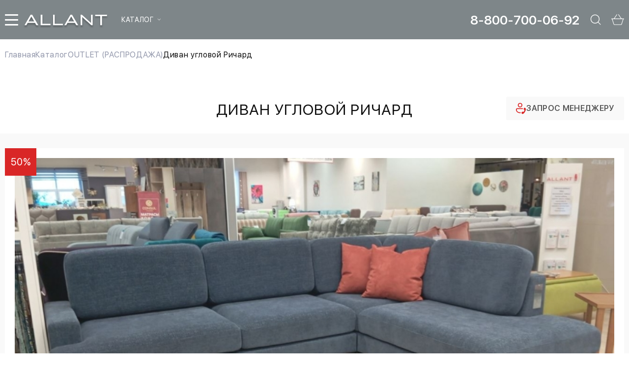

--- FILE ---
content_type: text/html; charset=UTF-8
request_url: https://www.allant.ru/pskov/catalog/outlet_rasprodaga/divan_uglovoy_richard
body_size: 14157
content:
<!DOCTYPE html> <html lang="ru-RU"> <head> <meta charset="utf-8"> <title>Диван угловой Ричард в Пскове, купить на распродаже - цена со скидкой 149 900 руб. | OUTLET</title> <meta name="description" content="Купить Диван угловой Ричард со скидкой в интернет-магазине АЛЛАНТ. Распродажная цена 149 900 руб. Распродажа мебели от производителя, купить с большими скидками. Доставка в Псков и по РФ."> <meta name="keywords" content="  в пскове"> <meta name="viewport" content="width=device-width,initial-scale=1"> <link rel="apple-touch-icon" sizes="180x180" href="/static/images/favicon/xapple-touch-icon.png.pagespeed.ic.-jeL6MeAeJ.webp"> <link rel="icon" type="image/png" sizes="32x32" href="/static/images/favicon/xfavicon-32x32.png.pagespeed.ic.VziucVMSB4.webp"> <link rel="icon" type="image/png" sizes="16x16" href="/static/images/favicon/xfavicon-16x16.png.pagespeed.ic.HWWVgYE1M5.webp"> <link rel="manifest" href="/static/images/favicon/site.webmanifest"> <link rel="shortcut icon" href="/static/images/favicon/favicon.ico"> <meta name="msapplication-TileColor" content="#da532c"> <meta name="msapplication-config" content="/static/images/favicon/browserconfig.xml"> <meta name="theme-color" content="#ffffff"> <meta name="apple-mobile-web-app-title" content="name"> <meta name="application-name" content="name"> <meta name="cmsmagazine" content="18db2cabdd3bf9ea4cbca88401295164"> <meta name="author" content="allant.ru"> <meta property="og:type" content="profile"> <meta property="og:image" content="/static/images/favicon/og-image.jpg"> <meta property="og:title" content="Диван угловой Ричард в Пскове, купить на распродаже - цена со скидкой 149 900 руб. | OUTLET"> <meta property="og:description" content="Купить Диван угловой Ричард со скидкой в интернет-магазине АЛЛАНТ. Распродажная цена 149 900 руб. Распродажа мебели от производителя, купить с большими скидками. Доставка в Псков и по РФ."> <meta property="og:url" content="https://www.allant.ru/pskov/catalog/outlet_rasprodaga/divan_uglovoy_richard"> <link href="/static/fonts/Allant-Thin.woff2" rel="preload" as="font" type="font/woff2" crossorigin> <link href="/static/fonts/Allant-Light.woff2" rel="preload" as="font" type="font/woff2" crossorigin> <link href="/static/fonts/Allant-Regular.woff2" rel="preload" as="font" type="font/woff2" crossorigin> <link href="/static/fonts/Allant-Semibold.woff2" rel="preload" as="font" type="font/woff2" crossorigin> <link href="/static/fonts/Allant-Bold.woff2" rel="preload" as="font" type="font/woff2" crossorigin> <style>.preloader{position:fixed;display:-webkit-box;display:-ms-flexbox;display:flex;-webkit-box-align:center;-ms-flex-align:center;align-items:center;-webkit-box-pack:center;-ms-flex-pack:center;justify-content:center;top:0;left:0;right:0;bottom:0;z-index:999;background-color:#eee8d1;-webkit-transition:var(--transition);transition:var(--transition)}.preloader.unactive{opacity:0;visibility:hidden}.preloader__loader,.preloader__loader:after{opacity:.3;border-radius:50%;width:4em;height:4em}.preloader__loader{font-size:10px;position:relative;text-indent:-9999em;border-top:.3em solid rgba(255,255,255,.9);border-right:.3em solid rgba(255,255,255,.9);border-bottom:.3em solid rgba(255,255,255,.9);border-left:.3em solid #333;-webkit-transform:translateZ(0);transform:translateZ(0);-webkit-animation:load8 1.5s infinite linear;animation:load8 1.5s infinite linear}@-webkit-keyframes load8{0%{-webkit-transform:rotate(0deg);transform:rotate(0deg)}100%{-webkit-transform:rotate(360deg);transform:rotate(360deg)}}@keyframes load8{0%{-webkit-transform:rotate(0deg);transform:rotate(0deg)}100%{-webkit-transform:rotate(360deg);transform:rotate(360deg)}}</style> <link rel="stylesheet" type="text/css" href="/static/css/A.all.css,qid=bb4e480547e526ef08ca.pagespeed.cf.gEGyaMv1g6.css"> <meta name="csrf-token" content="rToy9FXLIRltUsSoNFKV8m2OTRRo8Zidt3mkAZ17"> </head> <body class="no-scroll"> <div class="preloader"> <div class="preloader__loader"></div> <script type="text/javascript"> const preloader = document.querySelector('.preloader'); const body = document.querySelector('body'); if (preloader) { window.addEventListener('load', () => { body.classList.remove('no-scroll'); preloader.classList.add('unactive'); }); } </script> </div> <div class="scrolltop" aria-label="В начало страницы"></div> <header class="header header--innerpage" data-header> <div class="container header__container"> <div class="header__logo"> <a href="https://www.allant.ru"> <img class="lazy" data-src="/static/images/common/logo.svg" src="[data-uri]" alt="image" title="title"/> </a> </div> <div class="header__nav"> <nav class="nav" itemscope itemtype="https://schema.org/SiteNavigationElement" aria-label="Меню"> <button class="nav__hamburger hamburger hamburger--collapse" type="button" data-open-overlay aria-label="меню"> <span class="hamburger-box"> <span class="hamburger-inner"></span> </span> </button> <ul class="nav__list" itemprop="about" itemscope itemtype="https://schema.org/ItemList"> <li class="nav__item nav__item--dropdown" itemprop="itemListElement" itemscope itemtype="https://schema.org/ItemList"> <a class="nav__link" href="https://www.allant.ru/catalog" title="Каталог" aria-label="Каталог" itemprop="url">Каталог</a> <div class="nav__dropdown dropdown"> <ul class="dropdown__list" aria-label="Выпадающее меню"> <li class="dropdown__item"> <a class="dropdown__link" href="https://www.allant.ru/pskov/catalog/divany" title="Диваны">Диваны</a> </li> <li class="dropdown__item"> <a class="dropdown__link" href="https://www.allant.ru/pskov/catalog/krovati" title="Кровати">Кровати</a> </li> <li class="dropdown__item"> <a class="dropdown__link" href="https://www.allant.ru/pskov/catalog/cresla" title="Кресла и стулья">Кресла и стулья</a> </li> <li class="dropdown__item"> <a class="dropdown__link" href="https://www.allant.ru/pskov/catalog/myagkie_stenovie_paneli" title="Мягкие панели">Мягкие панели</a> </li> <li class="dropdown__item"> <a class="dropdown__link" href="https://www.allant.ru/pskov/catalog/pufs" title="Пуфы и банкетки">Пуфы и банкетки</a> </li> <li class="dropdown__item"> <a class="dropdown__link" href="https://www.allant.ru/pskov/catalog/aksessuari" title="Малые формы и аксессуары">Малые формы и аксессуары</a> </li> </ul> </div> </li> <li class="nav__item" itemprop="itemListElement" itemscope itemtype="https://schema.org/ItemList"> <a class="nav__link" href="https://www.allant.ru/pskov/catalog/mebel_v_nalichii" title="Мебель в наличии" aria-label="Мебель в наличии" itemprop="url">Мебель в наличии</a> </li> <li class="nav__item" itemprop="itemListElement" itemscope itemtype="https://schema.org/ItemList"> <a class="nav__link" href="https://www.allant.ru/pskov/catalog/mebel_na_zakaz_po_individualnim_razmeram" title="Мебель на заказ" aria-label="Мебель на заказ" itemprop="url">Мебель на заказ</a> </li> <li class="nav__item" itemprop="itemListElement" itemscope itemtype="https://schema.org/ItemList"> <a class="nav__link" href="https://www.allant.ru/pskov/catalog/outlet_rasprodaga" title="OUTLET (РАСПРОДАЖА)" aria-label="OUTLET (РАСПРОДАЖА)" itemprop="url">OUTLET (РАСПРОДАЖА)</a> </li> <li class="nav__item" itemprop="itemListElement" itemscope itemtype="https://schema.org/ItemList"> <a class="nav__link" href="https://www.allant.ru/pskov/pay" title="Онлайн оплата" aria-label="Онлайн оплата" itemprop="url">Онлайн оплата</a> </li> <li class="nav__item" itemprop="itemListElement" itemscope itemtype="https://schema.org/ItemList"> <a class="nav__link" href="https://www.allant.ru/contacts" title="Контакты" aria-label="Контакты" itemprop="url">Контакты</a> </li> </ul> </nav> </div> <div class="header__phone"> <a href="tel:88007000692" aria-label="Позвонить">8-800-700-06-92</a> </div> <a class="header__cart cart-icon visually-hidden" href="https://www.allant.ru/cart"> <svg class="svg-sprite-icon icon-basket"> <use xlink:href="/static/images/sprite/symbol/sprite.svg#basket"></use> </svg> <span class="cart-icon__label"> <span>0</span> </span> </a> </div> </header> <div class="header-mob header-mob--innerpage" data-header> <div class="header-mob__container container"> <div class="header-mob__row"> <div class="header-mob__column"> <nav class="header-mob__nav nav"> <button class="hamburger hamburger--collapse" type="button" data-open-overlay> <span class="hamburger-box"> <span class="hamburger-inner"></span> </span> </button> <a class="header-mob__logo" href="https://www.allant.ru"> <img class="lazy" data-src="/static/images/common/logo-mobile.svg" src="[data-uri]" alt="image" title="title"/> </a> <ul class="nav__list"> <li class="nav__item nav__item--dropdown"> <a class="nav__link" href="https://www.allant.ru/catalog" title="Каталог" aria-label="Каталог" itemprop="url">Каталог</a> <div class="nav__dropdown dropdown"> <ul class="dropdown__list" aria-label="Выпадающее меню"> <li class="dropdown__item"> <a class="dropdown__link" href="https://www.allant.ru/pskov/catalog/divany" title="Диваны">Диваны</a> </li> <li class="dropdown__item"> <a class="dropdown__link" href="https://www.allant.ru/pskov/catalog/krovati" title="Кровати">Кровати</a> </li> <li class="dropdown__item"> <a class="dropdown__link" href="https://www.allant.ru/pskov/catalog/cresla" title="Кресла и стулья">Кресла и стулья</a> </li> <li class="dropdown__item"> <a class="dropdown__link" href="https://www.allant.ru/pskov/catalog/myagkie_stenovie_paneli" title="Мягкие панели">Мягкие панели</a> </li> <li class="dropdown__item"> <a class="dropdown__link" href="https://www.allant.ru/pskov/catalog/pufs" title="Пуфы и банкетки">Пуфы и банкетки</a> </li> <li class="dropdown__item"> <a class="dropdown__link" href="https://www.allant.ru/pskov/catalog/aksessuari" title="Малые формы и аксессуары">Малые формы и аксессуары</a> </li> </ul> </div> </li> </ul> </nav> </div> <div class="header-mob__column"> <a class="header-mob__phone" href="tel:88007000692" aria-label="Позвонить">8-800-700-06-92</a> <button class="btn-reset header-mob__icon lazy" type="button" data-search data-src="#search" data-bg="/static/images/common/ico_search.svg" aria-label="Открыть поиск"></button> <a class="header-mob__icon lazy" href="https://www.allant.ru/cart" data-bg="/static/images/common/ico_basket.svg" title="Перейти в корзину"></a> </div> </div> </div> </div> <div class="overlay-nav"> <div class="overlay-nav__container container"> <div class="overlay-nav__close lazy" data-bg="/static/images/common/ico_close-overlay.svg" data-open-overlay></div> <div class="overlay-nav__grid"> <div class="overlay-nav__column"> <a href="https://www.allant.ru"> <img class="overlay-nav__logo lazy" src="/" data-src="/static/images/common/overlay-logo.svg" width="248" height="112" alt=""> </a> <div class="overlay-nav__city user-city"> <div class="user-city__current">Ваш город - <span> г.Псков </span> </div> <a class="user-city__link ajax" href="https://www.allant.ru/ajax/cities">Выбрать другой город</a> </div> </div> <div class="overlay-nav__nav"> <div class="menu"> <div class="menu__grid"> <div class="menu__column"> <div class="menu__block menu__block--has-list"> <a class="menu__category" href="javascript:void(0)">Каталог</a> <ul class="menu__list"> <li class="menu__item"> <a class="menu__link" href="https://www.allant.ru/pskov/catalog/divany">Диваны</a> </li> <li class="menu__item"> <a class="menu__link" href="https://www.allant.ru/pskov/catalog/krovati">Кровати</a> </li> <li class="menu__item"> <a class="menu__link" href="https://www.allant.ru/pskov/catalog/cresla">Кресла и стулья</a> </li> <li class="menu__item"> <a class="menu__link" href="https://www.allant.ru/pskov/catalog/myagkie_stenovie_paneli">Мягкие панели</a> </li> <li class="menu__item"> <a class="menu__link" href="https://www.allant.ru/pskov/catalog/pufs">Пуфы и банкетки</a> </li> <li class="menu__item"> <a class="menu__link" href="https://www.allant.ru/pskov/catalog/aksessuari">Малые формы и аксессуары</a> </li> </ul> </div> <div class="menu__block"> <a class="menu__category" href="https://www.allant.ru/pskov/catalog/mebel_v_nalichii">Мебель в наличии</a> </div> <div class="menu__block"> <a class="menu__category" href="https://www.allant.ru/pskov/catalog/mebel_na_zakaz_po_individualnim_razmeram">Мебель на заказ</a> </div> <div class="menu__block"> <a class="menu__category" href="https://www.allant.ru/pskov/catalog/outlet_rasprodaga">OUTLET (РАСПРОДАЖА)</a> </div> <div class="menu__block"> <a class="menu__category" href="https://www.allant.ru/pskov/pay">Онлайн оплата</a> </div> <div class="menu__block"> <a class="menu__category" href="https://www.allant.ru/contacts">Контакты</a> </div> </div> <div class="menu__column"> <div class="menu__block menu__block--has-list"> <a class="menu__category" href="https://www.allant.ru/about">О компании</a> <ul class="menu__list"> <li class="menu__item"> <a class="menu__link" href="https://www.allant.ru/about/proizvodstvo">Производство</a> </li> <li class="menu__item"> <a class="menu__link" href="https://www.allant.ru/about/foto">Награды</a> </li> <li class="menu__item"> <a class="menu__link" href="https://www.allant.ru/about/video">Видео</a> </li> </ul> </div> <div class="menu__block menu__block--has-list"> <a class="menu__category" href="https://www.allant.ru/klientam">Клиентам</a> <ul class="menu__list"> <li class="menu__item"> <a class="menu__link" href="https://www.allant.ru/klientam/oplata">Способы оплаты</a> </li> <li class="menu__item"> <a class="menu__link" href="https://www.allant.ru/klientam/dostavka">Доставка</a> </li> <li class="menu__item"> <a class="menu__link" href="https://www.allant.ru/klientam/garantiya">Гарантия</a> </li> <li class="menu__item"> <a class="menu__link" href="https://www.allant.ru/klientam/kredit_rassrochka">Кредит, рассрочка</a> </li> <li class="menu__item"> <a class="menu__link" href="https://www.allant.ru/klientam/oprosniy_list">Опросный лист</a> </li> </ul> </div> <div class="menu__block menu__block--has-list"> <a class="menu__category" href="https://www.allant.ru/for_partners">Партнерам</a> <ul class="menu__list"> <li class="menu__item"> <a class="menu__link" href="https://www.allant.ru/for_partners/dizayneri">Дизайнеры</a> </li> </ul> </div> </div> </div> </div> </div> <div class="overlay-nav__info"> <div class="overlay-nav__phones"> <div class="c-phone"> <div class="c-phone__title"> <div class="c-phone__icon lazy" data-bg="/static/images/common/ico_phone.svg"></div> <div class="c-phone__label">Единый номер:</div> </div> <a class="c-phone__link" href="tel:88007000692">8-800-700-06-92</a> <button class="btn-reset c-phone__callback" type="button" data-popup data-src="#callback">Заказать звонок</button> </div> </div> <div class="overlay-nav__emails"> <div class="overlay-nav__emails-title">Связаться с нами:</div> <div class="c-email"> <a class="c-email__row" href="mailto:mebel@allant.ru"> <span class="c-email__icon lazy" data-bg="/static/images/common/ico_email.svg"></span> <span class="c-email__label">mebel@allant.ru</span> </a> </div> <ul class="c-youtube"> <li class="c-youtube__item"> <a class="c-youtube__link lazy" href="https://wa.me/+79068135454" rel="noreferrer noopener" target="_blank" data-bg="/static/images/common/ico_wa.svg" title="Наш Whatsapp"></a> </li> <li class="c-youtube__item"> <a class="c-youtube__link lazy" href="https://t.me/+79068135454" rel="noreferrer noopener" target="_blank" data-bg="/static/images/common/ico_tg.svg" title="Telegram канал"></a> </li> </ul> </div> <div class="overlay-nav__address"> <div class="c-address"> <div class="c-address__row"> <div class="c-address__icon lazy" data-bg="/static/images/common/ico_point.svg"></div> <div class="c-address__label">г. Екатеринбург, <strong>ФАБРИКА АЛЛАНТ</strong> <br/>улица Толедова, 43 /Кирова, 28</div> </div> </div> </div> <div class="overlay-nav__social"> <div class="overlay-nav__social-title">Соцсети:</div> <ul class="c-youtube"> <li class="c-youtube__item"> <a class="c-youtube__link lazy" href="https://www.youtube.com/channel/UCCvvMrKMrcH10Au8nhmRYOA" rel="noreferrer noopener" target="_blank" data-bg="/static/images/common/ico_tube.svg" title="Наш Youtube канал"></a> </li> <li class="c-youtube__item"> <a class="c-youtube__link lazy" href="https://vk.com/public211182980" rel="noreferrer noopener" target="_blank" data-bg="/static/images/common/ico_vk.svg" title="Группа ВКонтакте"></a> </li> <li class="c-youtube__item"> <a class="c-youtube__link lazy" href="https://t.me/lcTl59LC8pM0NGI6" rel="noreferrer noopener" target="_blank" data-bg="/static/images/common/ico_tg.svg" title="Наш Telegram"></a> </li> </ul> </div> </div> </div> <div class="overlay-nav__bottom"> <div class="overlay-nav__grid"> <div class="overlay-nav__column"> <a class="overlay-nav__link" href="https://www.allant.ru/policy">Пользовательское соглашение</a> </div> <div class="overlay-nav__data"> <a class="overlay-nav__phone" href="tel:88007000692">8-800-700-06-92</a> <button class="btn-reset overlay-nav__link" type="button" data-popup data-src="#callback">Заказать звонок</button> <a class="overlay-nav__button" href="https://www.allant.ru/online_order"> <span>Сделать онлайн - заказ</span> </a> <button class="btn-reset overlay-nav__button" type="button" data-popup data-src="#manager"> <span>Запрос менеджеру</span> </button> </div> </div> </div> <div class="overlay-nav__mobile"> <div class="overlay-nav__buttons"> <a class="overlay-nav__button" href="https://www.allant.ru/online_order"> <span>Сделать онлайн - заказ</span> </a> <button class="btn-reset overlay-nav__button" type="button" data-popup data-src="#manager"> <span>Запрос менеджеру</span> </button> </div> <div class="overlay-nav__emails"> <div class="c-email"> <a class="c-email__row" href="mailto:mebel@allant.ru"> <span class="c-email__icon lazy" data-bg="/static/images/common/ico_email.svg"></span> <span class="c-email__label">mebel@allant.ru</span> </a> </div> <ul class="c-youtube"> <li class="c-youtube__item"> <a class="c-youtube__link lazy" href="https://wa.me/+79068135454" rel="noreferrer noopener" target="_blank" data-bg="/static/images/common/ico_wa.svg" title="Наш Whatsapp"></a> </li> <li class="c-youtube__item"> <a class="c-youtube__link lazy" href="https://t.me/+79068135454" rel="noreferrer noopener" target="_blank" data-bg="/static/images/common/ico_tg.svg" title="Telegram канал"></a> </li> </ul> </div> <div class="overlay-nav__city user-city"> <div class="user-city__current">Ваш город - <span> г.Псков </span> </div> <a class="user-city__link ajax" href="https://www.allant.ru/ajax/cities">Выбрать другой город</a> </div> <div class="overlay-nav__social"> <ul class="c-youtube"> <li class="c-youtube__item"> <a class="c-youtube__link lazy" href="https://www.youtube.com/channel/UCCvvMrKMrcH10Au8nhmRYOA" rel="noreferrer noopener" target="_blank" data-bg="/static/images/common/ico_tube.svg" title="Наш Youtube канал"></a> </li> <li class="c-youtube__item"> <a class="c-youtube__link lazy" href="https://vk.com/public211182980" rel="noreferrer noopener" target="_blank" data-bg="/static/images/common/ico_vk.svg" title="Группа ВКонтакте"></a> </li> <li class="c-youtube__item"> <a class="c-youtube__link lazy" href="https://t.me/lcTl59LC8pM0NGI6" rel="noreferrer noopener" target="_blank" data-bg="/static/images/common/ico_tg.svg" title="Наш Telegram"></a> </li> </ul> </div> <a class="overlay-nav__link" href="https://www.allant.ru/policy">Политика конфиденциальности</a> </div> </div> <div class="overlay-nav__backdrop"></div> </div> <main> <nav class="breadcrumbs"> <div class="container"> <ul class="breadcrumbs__list" itemscope itemtype="https://schema.org/BreadcrumbList"> <li class="breadcrumbs__item" itemprop="itemListElement" itemscope itemtype="https://schema.org/ListItem"> <a class="breadcrumbs__link" href="https://www.allant.ru" itemprop="item"> <span itemprop="name">Главная</span> <meta itemprop="position" content="1"> </a> </li> <li class="breadcrumbs__item" itemprop="itemListElement" itemscope itemtype="https://schema.org/ListItem"> <a class="breadcrumbs__link" href="https://www.allant.ru/pskov/catalog" itemprop="item"> <span itemprop="name">Каталог</span> <meta itemprop="position" content="2"> </a> </li> <li class="breadcrumbs__item" itemprop="itemListElement" itemscope itemtype="https://schema.org/ListItem"> <a class="breadcrumbs__link" href="https://www.allant.ru/pskov/catalog/outlet_rasprodaga" itemprop="item"> <span itemprop="name">OUTLET (РАСПРОДАЖА)</span> <meta itemprop="position" content="3"> </a> </li> <li class="breadcrumbs__item" itemprop="itemListElement" itemscope itemtype="https://schema.org/ListItem"> <a class="breadcrumbs__link" href="https://www.allant.ru/pskov/catalog/outlet_rasprodaga/divan_uglovoy_richard" itemprop="item"> <span itemprop="name">Диван угловой Ричард</span> <meta itemprop="position" content="4"> </a> </li> </ul> </div> </nav> <section class="product"> <div class="product__title page-title">Диван угловой Ричард</div> <form class="product__main" action="#"> <div class="container product__container"> <div class="product__column"> <div class="product__preview"> <div class="discount-block"> <div class="discount-value">50%</div> </div> <div class="product__slider swiper"> <div class="product__zoom"> <svg width="20" height="20" viewbox="0 0 20 20" fill="none" xmlns="http://www.w3.org/2000/svg"> <path d="M19.5 1.17993C19.5 0.903789 19.2761 0.679932 19 0.679932H14.5C14.2239 0.679932 14 0.903789 14 1.17993C14 1.45607 14.2239 1.67993 14.5 1.67993H18.5V5.67993C18.5 5.95607 18.7239 6.17993 19 6.17993C19.2761 6.17993 19.5 5.95607 19.5 5.67993V1.17993ZM10.3536 10.5335L19.3536 1.53349L18.6464 0.826378L9.64645 9.82638L10.3536 10.5335Z" fill="black" fill-opacity="0.5"></path> <path d="M19.5 19.1799C19.5 19.4561 19.2761 19.6799 19 19.6799H14.5C14.2239 19.6799 14 19.4561 14 19.1799C14 18.9038 14.2239 18.6799 14.5 18.6799H18.5V14.6799C18.5 14.4038 18.7239 14.1799 19 14.1799C19.2761 14.1799 19.5 14.4038 19.5 14.6799V19.1799ZM10.3536 9.82638L19.3536 18.8264L18.6464 19.5335L9.64645 10.5335L10.3536 9.82638Z" fill="black" fill-opacity="0.5"></path> <path d="M0.5 19.1799C0.5 19.4561 0.723858 19.6799 1 19.6799H5.5C5.77614 19.6799 6 19.4561 6 19.1799C6 18.9038 5.77614 18.6799 5.5 18.6799H1.5V14.6799C1.5 14.4038 1.27614 14.1799 1 14.1799C0.723858 14.1799 0.5 14.4038 0.5 14.6799V19.1799ZM9.64645 9.82638L0.646447 18.8264L1.35355 19.5335L10.3536 10.5335L9.64645 9.82638Z" fill="black" fill-opacity="0.5"></path> <path d="M0.5 1.17993C0.5 0.903789 0.723858 0.679932 1 0.679932H5.5C5.77614 0.679932 6 0.903789 6 1.17993C6 1.45607 5.77614 1.67993 5.5 1.67993H1.5V5.67993C1.5 5.95607 1.27614 6.17993 1 6.17993C0.723858 6.17993 0.5 5.95607 0.5 5.67993V1.17993ZM9.64645 10.5335L0.646447 1.53349L1.35355 0.826378L10.3536 9.82638L9.64645 10.5335Z" fill="black" fill-opacity="0.5"></path> </svg> </div> <div class="swiper-wrapper"> <div class="swiper-slide"> <a href="https://www.allant.ru/uploads/products/97926696668118a5164a63f036f7a7ad.jpg" title="Диван угловой Ричард" data-fancybox="Диван угловой Ричард" data-caption="Диван угловой Ричард"> <img class="swiper-lazy" data-src="https://www.allant.ru/thumbs/uploads/products/97926696668118a5164a63f036f7a7ad.thumb_3.jpg" src="[data-uri]" alt="Диван угловой Ричард" title="Диван угловой Ричард"/> </a> </div> <div class="swiper-slide"> <a href="https://www.allant.ru/uploads/products/8a57aa136d72a268869d0821315f3af8.jpg" title="Диван угловой Ричард" data-fancybox="Диван угловой Ричард" data-caption="Диван угловой Ричард"> <img class="swiper-lazy" data-src="https://www.allant.ru/thumbs/uploads/products/8a57aa136d72a268869d0821315f3af8.thumb_3.jpg" src="[data-uri]" alt="Диван угловой Ричард" title="Диван угловой Ричард"/> </a> </div> <div class="swiper-slide"> <a href="https://www.allant.ru/uploads/products/8e1570d270592656ec91a5a69eeb2247.jpg" title="Диван угловой Ричард" data-fancybox="Диван угловой Ричард" data-caption="Диван угловой Ричард"> <img class="swiper-lazy" data-src="https://www.allant.ru/thumbs/uploads/products/8e1570d270592656ec91a5a69eeb2247.thumb_3.jpg" src="[data-uri]" alt="Диван угловой Ричард" title="Диван угловой Ричард"/> </a> </div> <div class="swiper-slide"> <a href="https://www.allant.ru/uploads/products/61da5526464b0e3ccb0b3717c7219397.jpg" title="Диван угловой Ричард" data-fancybox="Диван угловой Ричард" data-caption="Диван угловой Ричард"> <img class="swiper-lazy" data-src="https://www.allant.ru/thumbs/uploads/products/61da5526464b0e3ccb0b3717c7219397.thumb_3.jpg" src="[data-uri]" alt="Диван угловой Ричард" title="Диван угловой Ричард"/> </a> </div> </div> </div> <div class="product__thumbs swiper"> <div class="swiper-wrapper"> <div class="swiper-slide"> <img class="swiper-lazy" data-src="https://www.allant.ru/thumbs/uploads/products/97926696668118a5164a63f036f7a7ad.thumb_4.jpg" src="[data-uri]" alt="Диван угловой Ричард" title="Диван угловой Ричард"/> </div> <div class="swiper-slide"> <img class="swiper-lazy" data-src="https://www.allant.ru/thumbs/uploads/products/8a57aa136d72a268869d0821315f3af8.thumb_4.jpg" src="[data-uri]" alt="Диван угловой Ричард" title="Диван угловой Ричард"/> </div> <div class="swiper-slide"> <img class="swiper-lazy" data-src="https://www.allant.ru/thumbs/uploads/products/8e1570d270592656ec91a5a69eeb2247.thumb_4.jpg" src="[data-uri]" alt="Диван угловой Ричард" title="Диван угловой Ричард"/> </div> <div class="swiper-slide"> <img class="swiper-lazy" data-src="https://www.allant.ru/thumbs/uploads/products/61da5526464b0e3ccb0b3717c7219397.thumb_4.jpg" src="[data-uri]" alt="Диван угловой Ричард" title="Диван угловой Ричард"/> </div> </div> </div> </div> </div> <div class="product__column"> <div class="product__request" data-fixed=""> <button class="btn btn--request" type="button" data-src="#manager" data-popup="" aria-label="Задать вопрос менеджеру"> <svg width="22" height="24" viewbox="0 0 22 24" fill="none" xmlns="http://www.w3.org/2000/svg"> <path d="M14.8756 11.4628C14.9491 11.4628 15.0208 11.4663 15.0926 11.4715L14.8546 12.0333L14.7706 12.266L14.7566 12.3098C14.6656 12.6038 14.6183 12.9083 14.6131 13.2128H2.6251C2.39303 13.2128 2.17046 13.305 2.00636 13.4691C1.84226 13.6332 1.75007 13.8558 1.75007 14.0879V14.9629C1.75007 17.4795 4.25617 20.2131 8.75034 20.2131C9.29111 20.2131 9.80213 20.1729 10.2852 20.0994C10.0232 20.661 9.92439 21.285 9.99989 21.9002C9.58474 21.9427 9.16767 21.9638 8.75034 21.9632C3.25513 21.9632 0 18.4123 0 14.9629V14.0879C0 13.3917 0.276573 12.7239 0.768875 12.2316C1.26118 11.7393 1.92888 11.4628 2.6251 11.4628H14.8756Z"></path> <path d="M14.3496 18.89L15.6446 19.3205L15.8564 19.3905C16.4584 18.9355 16.9589 18.3632 17.3614 17.6737C17.7062 17.0822 17.9302 16.4819 18.037 15.8729L18.0807 15.5684L16.8259 14.3783C16.6228 14.1812 16.4783 13.9316 16.4085 13.6572C16.3386 13.3829 16.3462 13.0946 16.4304 12.8243L16.4829 12.6755L17.0534 11.3332C17.1709 11.0358 17.3885 10.7887 17.6687 10.6347C17.949 10.4807 18.2742 10.4294 18.5882 10.4897L18.723 10.5247L19.4353 10.7522C20.1423 10.9797 20.6848 11.5852 20.8598 12.3448C21.2746 14.1543 20.7758 16.3559 19.3635 18.9495C17.953 21.5396 16.4059 23.0989 14.7241 23.6222C14.4032 23.722 14.0623 23.739 13.7331 23.6716C13.4038 23.6043 13.097 23.4549 12.841 23.2372L12.701 23.1077L12.1602 22.5652C11.9321 22.3305 11.7848 22.0292 11.7394 21.7051C11.6941 21.381 11.7532 21.0508 11.9082 20.7626L11.9887 20.6331L12.806 19.4325C12.9401 19.2322 13.1246 19.0707 13.3408 18.9641C13.557 18.8575 13.7975 18.8096 14.0381 18.8253C14.0945 18.8299 14.1506 18.838 14.2061 18.8498L14.3496 18.89Z"></path> <path d="M8.75019 0.0872803C10.0266 0.0872803 11.2507 0.59433 12.1533 1.49688C13.0558 2.39944 13.5629 3.62356 13.5629 4.89997C13.5629 6.17637 13.0558 7.4005 12.1533 8.30305C11.2507 9.20561 10.0266 9.71266 8.75019 9.71266C7.47378 9.71266 6.24966 9.20561 5.3471 8.30305C4.44455 7.4005 3.9375 6.17637 3.9375 4.89997C3.9375 3.62356 4.44455 2.39944 5.3471 1.49688C6.24966 0.59433 7.47378 0.0872803 8.75019 0.0872803ZM8.75019 1.83735C7.93793 1.83735 7.15894 2.16002 6.58459 2.73437C6.01024 3.30872 5.68757 4.08771 5.68757 4.89997C5.68757 5.71222 6.01024 6.49121 6.58459 7.06557C7.15894 7.63992 7.93793 7.96259 8.75019 7.96259C9.56244 7.96259 10.3414 7.63992 10.9158 7.06557C11.4901 6.49121 11.8128 5.71222 11.8128 4.89997C11.8128 4.08771 11.4901 3.30872 10.9158 2.73437C10.3414 2.16002 9.56244 1.83735 8.75019 1.83735Z"></path> </svg> <span>Запрос менеджеру</span> </button> </div> <div class="discount-label"> <svg width="26" height="27" viewbox="0 0 26 27" fill="none" xmlns="http://www.w3.org/2000/svg"> <path d="M25 10.5531V23.2197C25 23.7502 24.9999 25.2196 24.9999 25.2196C24.9999 25.2196 23.5304 25.2197 23 25.2197H3.00009C2.46966 25.2197 1 25.2196 1 25.2196C1 25.2196 1.0001 23.7502 1.0001 23.2197V3.21983C1.0001 2.6894 1 1.21973 1 1.21973C1 1.21973 2.46966 1.21984 3.00009 1.21984H17" stroke="#D92626" stroke-width="2" stroke-linecap="round" stroke-linejoin="round"></path> <path d="M7.66797 10.5531L14.3346 15.8864L24.3346 1.88647" stroke="#D92626" stroke-width="2" stroke-linecap="round" stroke-linejoin="round"></path> </svg> В НАЛИЧИИ </div> <p>Диван угловой Ричард, механизм трансформации тик так</p> <div class="product__row"> <div class="product__item price"> <div class="price__current price__current--discount js-price" data-end="₽">149900.00</div> <div class="price__old js-price" data-end="₽">299900.00</div> </div> <div class="product__item product__buttons"> <button class="btn btn--cart btn--product buy_btn" type="button" data-fancybox data-product-id="386" data-src="#cart-dialog" aria-label="Добавить в корзину"> В корзину</button> </div> </div> <div class="product__caption">Скидка 50% действует до 31.01.2026</div> <div class="product__note" data-start="*"></div> </div> </div> </form> <div class="product__block product__block--white"> <div class="container text-content"> <h1 class="product__head">Диван угловой Ричард в Пскове</h1> <p>Размеры 301*224*98, спальное место 125*260.</p>
<p>Ткань: шенилл высокой категории.Съемные чехлы на подушки сидения и спинки.</p>
<p>&nbsp;</p>
</div> </div> <div class="product__block product__block--white product__block--divided"> <div class="container"> <div class="product__head" data-collapsed=""> Механизм трансформации <svg width="19" height="12" viewbox="0 0 19 12" fill="none" xmlns="http://www.w3.org/2000/svg"> <path d="M1 10.8201L9.5 1.82007L18 10.8201" stroke="#323232" stroke-width="2" stroke-linecap="round" stroke-linejoin="round"></path> </svg> </div> <div class="mechs" data-collapsed--content> <div class="mechs__body"> <a class="mechs__link" href="/pskov/mechanisms/tik_tak" title="Тик-Так">Тик-Так</a> <div class="mechs__content"> <p>«Тик-Так» - разновидность механизма «Еврокнижка». Диваны, снабженные этим механизмом имеют просторный ящик для белья. Движение осуществляется по принципу маятника: диван выдвигается вперед, как маятник часов - «тик» и складывается обратно - «так». </p>
</div> <div class="mechs__preview"> <a href="https://www.allant.ru/uploads/mechanisms/8774d7c876a9029c20171841730e310d.jpg" title="Тик-Так" data-caption="Тик-Так" data-fancybox> <img class="lazy" data-src="https://www.allant.ru/thumbs/uploads/mechanisms/x8774d7c876a9029c20171841730e310d.thumb_2.jpg.pagespeed.ic.K3wiEE-7A4.webp" src="[data-uri]" alt="Тик-Так" title="Тик-Так"/> </a> </div> </div> <div class="mechs__footer"> <a href="https://www.allant.ru/mechanisms">Смотреть все механизмы</a> </div> </div> </div> </div> <div class="product__block product__block--white product__block--divided"> <div class="container"> <div class="product__head" data-collapsed=""> Доставка <svg width="19" height="12" viewbox="0 0 19 12" fill="none" xmlns="http://www.w3.org/2000/svg"> <path d="M1 10.8201L9.5 1.82007L18 10.8201" stroke="#323232" stroke-width="2" stroke-linecap="round" stroke-linejoin="round"></path> </svg> </div> <div class="text-content" data-collapsed--content> <h3>Доставка по Екатеринбургу и Свердловской области:</h3>
<ul>
<li>Стоимость доставки по Екатеринбургу составляет 1700 рублей ( до подъезда).Стоимость доставки по Свердловской области вы можете рассчитать в наших салонах или у оператора по телефону горячей линии.</li>
<li>Если мы не сможем подъехать к вашему подъезду или частному дому для разгрузки на расстояние ближе 15 метров, нам придется заносить мебель вручную. Ручной пронос мебели составляет от 1000 до 1500 рублей, в зависимости от расстояния.</li>
<li>Подъем, распаковка и сборка производятся в тот же временной промежуток, что и доставка и не требуют согласования отдельного времени. Стоимость этих услуг не входят в стоимость доставки и рассчитываются отдельно.</li>
<li>Точный расчет доставки, подъема вам сделают консультанты в наших фирменных салонах</li>
</ul>
<p>При желании свою мебель вы можете получить самостоятельно на складе производителя</p>
<h3>Доставка по России:</h3>
<ul>
<li>Вы&nbsp;можете заказать доставку любой транспортной компанией по&nbsp;вашему выбору.</li>
<li>Расчет стоимости доставки по&nbsp;России, можно предварительно сделать на&nbsp;любом сайте транспортной компании, куда хотели&nbsp;бы обратиться, предварительно уточнив параметры груза (вес,объем) у&nbsp;консультантов МФ&nbsp;Аллант.</li>
<li>Доставка вашего заказа до&nbsp;терминала оплачивается отдельно (рассчитывается индивидуально)</li>
<li>Также вы&nbsp;можете поручить транспортной компании по&nbsp;своему выбору забрать заказ с&nbsp;нашего склада.</li>
<li>Межтерминальная перевозка оплачивается покупателем.</li>
<li>Мы&nbsp;рекомендуем заказывать у&nbsp;транспортной компании дополнительную упаковку (обрешетку) всех товаров, чтобы избежать повреждений в&nbsp;процессе транспортировки.</li>
<li>Заказ должен быть полностью оплачен до&nbsp;момента отгрузки со&nbsp;склада.</li>
<li>После поступления заказа в&nbsp;ваш город, вы&nbsp;можете забрать заказ с&nbsp;терминала транспортной компании самостоятельно, либо заказать у&nbsp;транспортной компании доставку до&nbsp;адреса.</li>
</ul>
<h3>Получение товара</h3>
<p>Отнеситесь ответственно к&nbsp;получению товара, если хотите быть уверены в&nbsp;том, что он&nbsp;будет доставлен в&nbsp;сохранности. Не&nbsp;поручайте его детям или сторонним людям, чтобы избежать случайного повреждения при подъеме.</p>
<p>При получении товара:</p>
<ul>
<li>ширина проемов входной и&nbsp;межкомнатных дверей в&nbsp;помещении должна составлять не&nbsp;менее 75&times;190&nbsp;см;</li>
<li>для обеспечения возможности беспрепятственного заноса мебели свободная ширина прохода внутри помещения должна быть не&nbsp;менее 105&nbsp;см;</li>
<li>грузовой транспорт должен быть обеспечен беспрепятственным въездом на&nbsp;охраняемую территорию, а&nbsp;также к&nbsp;месту выгрузки не&nbsp;далее чем 15м до&nbsp;подъезда;</li>
<li>в&nbsp;доставку не&nbsp;входят работы по&nbsp;демонтажу дверей, освобождению входных проемов, разбору или перемещению другой мебели.</li>
</ul>
<p style="color:#d92626">Внимание: расписываясь в&nbsp;бланке приема при получении, вы&nbsp;соглашаетесь с&nbsp;тем, что товар поставлен в&nbsp;полном объеме и&nbsp;надлежащего качества.<br/>
Далее претензии к&nbsp;внешнему виду и&nbsp;комплектации не&nbsp;могут быть приняты.</p>
</div> </div> </div> <div class="issue"> <div class="container issue__container lazy" data-bg="/static/images/common/decor--white.svg"> <div class="issue__label">Если у вас есть вопросы по комплектации, срокам, ценам на этот товар, напишите нам, специалисты Аллант ответят вам в ближайшее время.</div> <div class="issue__caption"> <img class="lazy" data-src="https://www.allant.ru/thumbs/uploads/products/97926696668118a5164a63f036f7a7ad.thumb_2.jpg" src="[data-uri]" alt="Диван угловой Ричард" title="Диван угловой Ричард"/> <span>Диван угловой Ричард</span> </div> <div class="issue__request"> <button class="btn" type="button" data-question data-src="#create-question" data-product="Диван угловой Ричард" aria-label="Задать вопрос менеджеру">Задать вопрос менеджеру</button> </div> </div> </div> </section> </main> <footer class="footer"> <div class="footer-head"> <div class="footer-head__container container"> <div class="footer-head__grid"> <div class="footer-head__nav"> <div class="footer-menu"> <div class="footer-menu__grid"> <div class="footer-menu__column"> <div class="footer-menu__block footer-menu__block--has-list"> <a class="footer-menu__category" href="https://www.allant.ru/pskov/catalog">Каталог</a> <ul class="footer-menu__list"> <li class="footer-menu__item"> <a class="footer-menu__link" href="https://www.allant.ru/pskov/catalog/divany">Диваны</a> </li> <li class="footer-menu__item"> <a class="footer-menu__link" href="https://www.allant.ru/pskov/catalog/krovati">Кровати</a> </li> <li class="footer-menu__item"> <a class="footer-menu__link" href="https://www.allant.ru/pskov/catalog/cresla">Кресла и стулья</a> </li> <li class="footer-menu__item"> <a class="footer-menu__link" href="https://www.allant.ru/pskov/catalog/myagkie_stenovie_paneli">Мягкие панели</a> </li> <li class="footer-menu__item"> <a class="footer-menu__link" href="https://www.allant.ru/pskov/catalog/pufs">Пуфы и банкетки</a> </li> <li class="footer-menu__item"> <a class="footer-menu__link" href="https://www.allant.ru/pskov/catalog/aksessuari">Малые формы и аксессуары</a> </li> </ul> </div> <div class="footer-menu__block"> <a class="footer-menu__category" href="https://www.allant.ru/pskov/catalog/mebel_v_nalichii">Мебель в наличии</a> </div> <div class="footer-menu__block"> <a class="footer-menu__category" href="https://www.allant.ru/pskov/catalog/mebel_na_zakaz_po_individualnim_razmeram">Мебель на заказ</a> </div> <div class="footer-menu__block"> <a class="footer-menu__category" href="https://www.allant.ru/pskov/catalog/outlet_rasprodaga">OUTLET (РАСПРОДАЖА)</a> </div> </div> <div class="footer-menu__column"> <div class="footer-menu__block"> <a class="footer-menu__category" href="https://www.allant.ru/tkani">Ткани </a> </div> <div class="footer-menu__block"> <a class="footer-menu__category" href="https://www.allant.ru/pskov/mebelnaya_koga">Мебельная кожа</a> </div> <div class="footer-menu__block"> <a class="footer-menu__category" href="https://www.allant.ru/mechanisms">Механизмы трансформации</a> </div> <div class="footer-menu__block"> <a class="footer-menu__category" href="https://www.allant.ru/pskov/pay">Онлайн оплата</a> </div> <div class="footer-menu__block"> <a class="footer-menu__category" href="https://www.allant.ru/contacts">Контакты</a> </div> </div> <div class="footer-menu__column"> <div class="footer-menu__block footer-menu__block--has-list"> <a class="footer-menu__category" href="https://www.allant.ru/about">О компании</a> <ul class="footer-menu__list"> <li class="footer-menu__item"> <a class="footer-menu__link" href="https://www.allant.ru/about/proizvodstvo">Производство</a> </li> <li class="footer-menu__item"> <a class="footer-menu__link" href="https://www.allant.ru/about/foto">Награды</a> </li> <li class="footer-menu__item"> <a class="footer-menu__link" href="https://www.allant.ru/about/video">Видео</a> </li> </ul> </div> <div class="footer-menu__block footer-menu__block--has-list"> <a class="footer-menu__category" href="https://www.allant.ru/klientam">Клиентам</a> <ul class="footer-menu__list"> <li class="footer-menu__item"> <a class="footer-menu__link" href="https://www.allant.ru/klientam/oplata">Способы оплаты</a> </li> <li class="footer-menu__item"> <a class="footer-menu__link" href="https://www.allant.ru/klientam/dostavka">Доставка</a> </li> <li class="footer-menu__item"> <a class="footer-menu__link" href="https://www.allant.ru/klientam/garantiya">Гарантия</a> </li> <li class="footer-menu__item"> <a class="footer-menu__link" href="https://www.allant.ru/klientam/kredit_rassrochka">Кредит, рассрочка</a> </li> <li class="footer-menu__item"> <a class="footer-menu__link" href="https://www.allant.ru/klientam/oprosniy_list">Опросный лист</a> </li> </ul> </div> <div class="footer-menu__block footer-menu__block--has-list"> <a class="footer-menu__category" href="https://www.allant.ru/for_partners">Партнерам</a> <ul class="footer-menu__list"> <li class="footer-menu__item"> <a class="footer-menu__link" href="https://www.allant.ru/for_partners/dizayneri">Дизайнеры</a> </li> </ul> </div> </div> </div> </div> </div> <div class="footer-head__info"> <div class="footer-head__data"> <div class="c-phone c-phone--footer"> <div class="c-phone__title"> <div class="c-phone__icon lazy" data-bg="/static/images/common/ico_phone--footer.svg"></div> <div class="c-phone__label">Единый номер:</div> </div> <a class="c-phone__link" href="tel:88007000692">8-800-700-06-92</a> <button class="btn-reset c-phone__callback" type="button" data-popup data-src="#callback"> Заказать звонок </button> </div> <div class="footer-head__emails"> <div class="footer-head__title">Связаться с нами:</div> <div class="c-email c-email--footer"> <a class="c-email__row" href="mailto:mebel@allant.ru"> <span class="c-email__icon lazy" data-bg="/static/images/common/ico_email--footer.svg"></span> <span class="c-email__label">mebel@allant.ru</span> </a> </div> <ul class="c-youtube"> <li class="c-youtube__item"> <a class="c-youtube__link lazy" href="https://wa.me/+79068135454" rel="noreferrer noopener" target="_blank" data-bg="/static/images/common/ico_wa.svg" title="Наш Whatsapp"></a> </li> <li class="c-youtube__item"> <a class="c-youtube__link lazy" href="https://t.me/+79068135454" rel="noreferrer noopener" target="_blank" data-bg="/static/images/common/ico_tg.svg" title="Telegram канал"></a> </li> </ul> </div> <div class="footer-head__data-info"> <div class="c-address c-address--footer"> <div class="c-address__row"> <div class="c-address__icon lazy" data-bg="/static/images/common/ico_point--footer.svg"></div> <div class="c-address__label">г. Екатеринбург, <strong>ФАБРИКА АЛЛАНТ</strong> <br/>улица Толедова, 43 /Кирова, 28 </div> </div> </div> <div class="footer-head__network"> <div class="footer-head__network-title">Соцсети:</div> <ul class="c-youtube"> <li class="c-youtube__item"> <a class="c-youtube__link lazy" href="https://www.youtube.com/channel/UCCvvMrKMrcH10Au8nhmRYOA" rel="noreferrer noopener" target="_blank" data-bg="/static/images/common/ico_tube.svg" title="Наш Youtube канал"></a> </li> <li class="c-youtube__item"> <a class="c-youtube__link lazy" href="https://vk.com/public211182980" rel="noreferrer noopener" target="_blank" data-bg="/static/images/common/ico_vk.svg" title="Группа ВКонтакте"></a> </li> <li class="c-youtube__item"> <a class="c-youtube__link lazy" href="https://t.me/lcTl59LC8pM0NGI6" rel="noreferrer noopener" target="_blank" data-bg="/static/images/common/ico_tg.svg" title="Наш Telegram"></a> </li> </ul> </div> </div> </div> </div> <div class="footer-head__actions"> <button class="btn-reset footer-head__action" type="button" data-popup data-src="#manager" aria-label="Отправить заявку"> <span>Отправить заявку</span> </button> <a class="footer-head__action" href="https://www.allant.ru/online_order" title="Сделать онлайн - заказ"> <span>Сделать онлайн - заказ</span> </a> </div> </div> </div> </div> <div class="footer__content"> <div class="container"> <div class="footer__maps"> <div class="footer__subtitle text-center">Адреса магазинов</div> <div class="tabs"> <div class="tabs__triggers"> <a class="tabs__link" href="#map-1" data-map="1">ТЦ Astroom, &nbsp; <span>ул. Цвиллинга, 1, 4 этаж</span> </a> <a class="tabs__link" href="#map-2" data-map="2">МЦ &quot;ЭМА&quot;, &nbsp; <span>Верх-Исетский бульвар, д. 13, 2 этаж, левое крыло</span> </a> <a class="tabs__link" href="#map-3" data-map="3">МЦ &quot;Гулливер&quot;, &nbsp; <span>улица 40-летия Комсомола, 38Н, 2 этаж</span> </a> <a class="tabs__link" href="#map-4" data-map="4">ФАБРИКА АЛЛАНТ, &nbsp; <span>улица Толедова, 43 /Кирова, 28 , </span> </a> </div> <div class="tabs__content"> <div class="tabs__item animate" id="map-1"> <div class="footer__map" id="city-41" data-lat="56.816631" data-long="60.625897" data-hint="ТЦ Astroom,ул. Цвиллинга, 1, 4 этаж"></div> </div> <div class="tabs__item animate" id="map-2"> <div class="footer__map" id="city-2" data-lat="56.838240" data-long="60.574060" data-hint="МЦ &amp;quot;ЭМА&amp;quot;,Верх-Исетский бульвар, д. 13, 2 этаж, левое крыло"></div> </div> <div class="tabs__item animate" id="map-3"> <div class="footer__map" id="city-1" data-lat="56.824220" data-long="60.705160" data-hint="МЦ &amp;quot;Гулливер&amp;quot;,улица 40-летия Комсомола, 38Н, 2 этаж"></div> </div> <div class="tabs__item animate" id="map-4"> <div class="footer__map" id="city-27" data-lat="56.852180" data-long="60.548410" data-hint="ФАБРИКА АЛЛАНТ,улица Толедова, 43 /Кирова, 28 , "></div> </div> </div> </div> </div> <div class="footer__copyright"> <div class="footer__company">Мебельная фабрика Аллант &copy;&nbsp; <span class="year"></span> </div> <div class="footer__developer">Программирование и продвижение сайта&nbsp;&mdash;&nbsp; <a href="https://fanky.ru" target="_blank" rel="noreferrer noopener">Fanky.ru</a> </div> <a class="footer__policy ajax" href="https://www.allant.ru/policy">Политика конфиденциальности</a> </div> </div> </div> <div class="footer__bottom"> <div class="container"> <a href="https://www.allant.ru" title="На главную"> <img class="lazy" data-src="/static/images/common/copyright.svg" src="[data-uri]" alt="image" title="title"/> </a> <div class="footer__reviews">
<script type="text/javascript">
   (function(m,e,t,r,i,k,a){m[i]=m[i]||function(){(m[i].a=m[i].a||[]).push(arguments)};
   m[i].l=1*new Date();
   for (var j = 0; j < document.scripts.length; j++) {if (document.scripts[j].src === r) { return; }}
   k=e.createElement(t),a=e.getElementsByTagName(t)[0],k.async=1,k.src=r,a.parentNode.insertBefore(k,a)})
   (window, document, "script", "https://mc.yandex.ru/metrika/tag.js", "ym");

   ym(10484371, "init", {
        clickmap:true,
        trackLinks:true,
        accurateTrackBounce:true,
        webvisor:true,
        ecommerce:"dataLayer"
   });
</script>
<noscript><div><img src="https://mc.yandex.ru/watch/10484371" style="position:absolute;left:-9999px" alt="Yandex.Metrika"/></div></noscript>
<script type='text/javascript'>
(function(){ var widget_id = 'sZ60Auz0rF';var d=document;var w=window;function l(){
var s = document.createElement('script'); s.type = 'text/javascript'; s.async = true; s.src = '//code.jivosite.com/script/widget/'+widget_id; var ss = document.getElementsByTagName('script')[0]; ss.parentNode.insertBefore(s, ss);}if(d.readyState=='complete'){l();}else{if(w.attachEvent){w.attachEvent('onload',l);}else{w.addEventListener('load',l,false);}}})();</script>
</div> </div> </div> </footer> <div class="map"> <div class="container map__container"> <div class="map__city" id="city-map"></div> </div> </div> <div class="popup" id="create-request" style="display:none">Запрос менеджеру</div> <form class="popup popup--wide" id="create-review" action="#" style="display:none" enctype="multipart/form-data"> <input type="hidden" name="product" data-product> <div class="popup__head"> <div class="popup__title">Оставить отзыв</div> <div class="popup__subtitle">на товар&nbsp; <span data-label></span> </div> </div> <div class="popup__body"> <div class="popup__rating">Ваша оценка товара <div class="popup__rate set-rating"></div> </div> <div class="popup__text"> <textarea name="review" placeholder="Написать отзыв" rows="8" required></textarea> </div> <div class="popup__columns"> <div class="popup__upload upload-inner"> <div class="upload-inner__title">Добавить фото к отзыву</div> <div class="upload-inner__subtitle">Перетащите картинку в это поле</div> <div class="upload-inner__divider">или</div> <div class="upload-inner__link"> <svg width="17" height="20" viewbox="0 0 17 20" fill="none" xmlns="http://www.w3.org/2000/svg"> <path d="M3.82236 19.5361C2.84353 19.5361 1.86473 19.1383 1.11956 18.3429C0.397588 17.5722 0 16.5476 0 15.4578C0 14.3679 0.397588 13.3433 1.11956 12.5726L12.0692 0.88416C12.6033 0.313989 13.3134 0 14.0688 0C14.8241 0 15.5342 0.313989 16.0683 0.88416C16.6024 1.45429 16.8966 2.21231 16.8966 3.01863C16.8966 3.82491 16.6024 4.58296 16.0683 5.1531L6.60523 15.2546C5.89044 16.0176 4.72745 16.0176 4.01263 15.2546C3.29784 14.4916 3.29784 13.2501 4.01263 12.4871L10.6697 5.38085C10.8655 5.17183 11.1831 5.17183 11.3789 5.38085C11.5747 5.58987 11.5747 5.92882 11.3789 6.13787L4.72177 13.2441C4.39803 13.5897 4.39803 14.152 4.72177 14.4976C5.04554 14.8432 5.57228 14.8432 5.89605 14.4976L15.3591 4.39607C15.7038 4.02813 15.8936 3.53893 15.8936 3.01863C15.8936 2.49829 15.7038 2.00909 15.3591 1.64118C14.6476 0.881642 13.4899 0.881642 12.7783 1.64118L1.8287 13.3296C1.29617 13.898 1.00289 14.6538 1.00289 15.4577C1.00289 16.2617 1.29617 17.0174 1.8287 17.5859C2.92803 18.7594 4.71673 18.7593 5.81599 17.5859L13.9817 8.86922C14.1775 8.6602 14.4951 8.6602 14.6909 8.86922C14.8867 9.07824 14.8867 9.41719 14.6909 9.62625L6.52516 18.3429C5.77999 19.1383 4.80116 19.5361 3.82236 19.5361Z" fill="#555555"></path> <path d="M14.6905 9.62619C14.8864 9.41717 14.8864 9.07819 14.6905 8.86917C14.4947 8.66015 14.1772 8.66015 13.9813 8.86917L5.81566 17.5859C5.14613 18.3006 4.22095 18.5791 3.35143 18.4232C3.17417 18.4497 2.99555 18.4631 2.81687 18.4631C2.06298 18.4631 1.30923 18.2269 0.662109 17.755C0.795723 17.9635 0.948245 18.1604 1.11918 18.3429C1.86438 19.1383 2.84318 19.5361 3.82197 19.5361C4.8008 19.5361 5.77963 19.1383 6.5248 18.3429L14.6905 9.62619Z" fill="#555555"></path> </svg> <span>Прикрепите файл</span> </div> <input class="upload-inner__input" type="file" name="file"> </div> <div class="popup__fields"> <input type="text" name="name" placeholder="Имя" required autocomplete="off"> <input type="tel" name="tel" placeholder="+7 (___) ___-__-__" required autocomplete="off"> <input type="text" name="email" placeholder="E-mail" required autocomplete="off"> <button class="btn btn--form" type="submit">Отправить отзыв</button> </div> </div> </div> <div class="popup__footer">Нажимая кнопку Отправить отзыв, я подтверждаю свое согласие на <a href="javascript:void(0)" target="_blank">обработку персональных данных</a> </div> </form> <div class="popup" id="cart-dialog" style="display:none">Добавление товара</div> <div class="popup" id="credit" style="display:none">Кредит</div> <div class="popup" id="add-question" style="display:none">Задать вопрос</div> <div class="popup" id="request" style="display:none"> <div class="popup" id="popup-msg" style="display:none">Создать заказ</div> <form class="form popup__container" action="https://www.allant.ru/ajax/request" onsubmit="sendCalc(this,event)"> <input name="url" type="hidden" value="https://www.allant.ru/pskov/catalog/outlet_rasprodaga/divan_uglovoy_richard"> <div class="popup__title">Заявка</div> <input class="input" type="text" name="name" placeholder="Имя" required autocomplete="off"> <input class="input" type="tel" name="phone" placeholder="+7 (___) ___-__-__" required autocomplete="off"> <input class="input" type="text" name="email" placeholder="E-mail" required autocomplete="off"> <textarea class="textarea" rows="5" name="comment" placeholder="Сообщение"></textarea> <button class="btn btn--form">Отправить заявку</button> </form> </div> <div class="popup" id="manager" style="display:none"> <form class="form popup__container" action="https://www.allant.ru/ajax/request-manager" onsubmit="sendCalc(this,event)"> <input name="url" type="hidden" value="https://www.allant.ru/pskov/catalog/outlet_rasprodaga/divan_uglovoy_richard"> <div class="popup__title">Запрос менеджеру</div> <input class="input" type="text" name="name" placeholder="Имя" required autocomplete="off"> <input class="input" type="tel" name="phone" placeholder="+7 (___) ___-__-__" required autocomplete="off"> <input class="input" type="text" name="email" placeholder="E-mail" required autocomplete="off"> <textarea class="textarea" rows="5" name="comment" placeholder="Сообщение"></textarea> <button class="btn btn--form">Отправить запрос</button> </form> </div> <div class="popup" id="callback" style="display:none"> <form class="form popup__container" action="https://www.allant.ru/ajax/callback" onsubmit="sendCalc(this,event)"> <input name="url" type="hidden" value="https://www.allant.ru/pskov/catalog/outlet_rasprodaga/divan_uglovoy_richard"> <div class="popup__title">Заказать звонок</div> <input class="input" type="text" name="name" placeholder="Имя" required autocomplete="off"> <input class="input" type="tel" name="phone" placeholder="+7 (___) ___-__-__" required autocomplete="off"> <button class="btn btn--form">Позвоните мне</button> </form> </div> <div class="popup" id="create-question" style="display:none"> <form class="form popup__container" action="https://www.allant.ru/ajax/question" onsubmit="sendQuestion(this, event)"> <input name="product_id" type="hidden" value="386"> <input name="url" type="hidden" value="https://www.allant.ru/pskov/catalog/outlet_rasprodaga/divan_uglovoy_richard"> <div class="popup__head"> <div class="popup__title">Задать вопрос</div> <div class="popup__subtitle">на товар&nbsp; <span data-label></span> </div> </div> <input class="input" class="form-control" type="text" name="author" placeholder="Имя" autocomplete="off" id="author"> <input class="input" class="form-control" type="text" name="email" placeholder="E-mail" autocomplete="off" id="email"> <input class="input" class="form-control" type="tel" name="phone" placeholder="+7 (___) ___-__-__" autocomplete="off" id="phone"> <textarea class="textarea" class="form-control" rows="5" name="question" placeholder="Вопрос" id="question"></textarea> <button class="btn btn--form">Отправить вопрос</button> </form> </div> <div class="popup" id="thanks-query" style="display:none"> <div class="form popup__container"> <div class="popup__title">Спасибо!</div> <p class="form__text">Ваш запрос принят, <br>мы свяжемся с вами в ближайшее время</p> </div> </div> <div class="popup" id="thanks-entry" style="display:none"> <div class="form popup__container"> <div class="popup__title">Спасибо!</div> <p class="form__text">Ваша заявка успешно отправлена, <br>мы свяжемся с вами в ближайшее время</p> </div> </div> <div class="popup" id="thanks-timed" style="display:none"> <div class="form popup__container"> <div class="popup__title">Спасибо!</div> <p class="form__text">Ваша заявка успешно отправлена, <br>cпециалист свяжется с Вами в ближайшее время, рабочее время с 10.00 до 20.00</p> </div> </div> <div class="popup" id="thanks-mailing" style="display:none"> <div class="form popup__container"> <div class="popup__title">Спасибо!</div> <p class="form__text">Ваша рассылка успешно оформлена</p> </div> </div> <div class="popup" id="thanks-message" style="display:none"> <div class="form popup__container"> <div class="popup__title">Спасибо!</div> <p class="form__text">Ваше сообщение успешно отправлено</p> </div> </div> <div class="popup" id="thanks-question" style="display:none"> <div class="form popup__container"> <div class="popup__title">Спасибо!</div> <p class="form__text">Ваш вопрос успешно отправлен, <br>мы свяжемся с вами в ближайшее время</p> </div> </div> <div class="popup" id="confirm-order" style="display:none"> <div class="form popup__container"> <div class="popup__head"> <div class="popup__title">Отправить заказ</div> <p class="form__text">Вы уверены, что хотите отправить заказ?</p> <p class="form__text">Позднее к нему уже нельзя будет вернуться.</p> </div> <div class="form__actions"> <button class="btn btn--form" onclick="sendOrder($('#order_form').first(), event)">Отправить</button> <button class="btn btn--outlined btn--alt" onclick="Fancybox.close()">Отменить</button> </div> </div> </div> <form class="popup" id="search" action="https://www.allant.ru/search" style="display:none"> <div class="popup__search-field"> <div class="field-form field-form--promo"> <input class="field-form__input" type="search" name="q" required autocomplete="off"> <span class="field-form__highlight"></span> <span class="field-form__bar"></span> <label class="field-form__label">Найти</label> <button class="btn-reset field-form__search" aria-label="Найти"></button> </div> </div> </form> <div class="popup" id="confirm-pay-order" style="display:none"> <div class="form popup__container"> <div class="popup__head"> <div class="popup__title">Создание заказа</div> <p class="form__text">Вы уверены, что хотите создать новый заказ с оплатой на сайте?</p> <p class="form__text">После подтверждения вы сможете перейти к его оплате.</p> </div> <div class="form__actions"> <button class="btn btn--form" onclick="$('#order_form').submit()">Создать</button> <button class="btn btn--outlined btn--alt" onclick="Fancybox.close()">Отменить</button> </div> </div> </div> <div style="display:none" itemscope="" itemtype="http://schema.org/Organization">
<div itemprop="name">Фабрика Аллант</div>
<a itemprop="url" href="https://www.allant.ru"></a>
<div itemprop="address" itemscope="" itemtype="http://schema.org/PostalAddress">
<span itemprop="addressCountry ">Россия</span>,
<span itemprop="addressRegion">Свердловская область</span>,
<span itemprop="postalCode">620034</span>,
<span itemprop="addressLocality">г. Екатеринбург</span>,
<span itemprop="streetAddress">ул. Толедова, 43</span>
<div itemprop="email">mebel@allant.ru</div>
<div itemprop="telephone">8-800-700-06-92</div>
<div itemprop="telephone">+7 (343) 263-28-52</div>
</div>
<div itemprop="address" itemscope="" itemtype="http://schema.org/PostalAddress">
<span itemprop="addressCountry ">Россия</span>
<span itemprop="addressRegion">Свердловская область</span>
<span itemprop="addressLocality">г. Екатеринбург</span>
<span itemprop="streetAddress">ул. Цвиллинга, 1, 4 этаж "ТЦ Astroom"</span>
<div itemprop="email">mebel@allant.ru</div>
<div itemprop="email">astrum.allant@ya.ru</div>
<div itemprop="telephone">8-800-700-06-92</div>
<div itemprop="telephone">+7 (912) 255-18-11</div>
</div>
<div itemprop="address" itemscope="" itemtype="http://schema.org/PostalAddress">
<span itemprop="addressCountry ">Россия</span>
<span itemprop="addressRegion">Свердловская область</span>
<span itemprop="addressLocality">г. Екатеринбург</span>
<span itemprop="streetAddress">Верх-Исетский бульвар, д. 13, 2 этаж, оф.213 МЦ "ЭМА"</span>
<div itemprop="email">mebel@allant.ru</div>
<div itemprop="email">ema.allant@ya.ru</div>
<div itemprop="telephone">8-800-700-06-92</div>
<div itemprop="telephone">+7 912 255-19-88</div>
</div>
<div itemprop="address" itemscope="" itemtype="http://schema.org/PostalAddress">
<span itemprop="addressCountry ">Россия</span>
<span itemprop="addressRegion">Свердловская область</span>
<span itemprop="addressLocality">г. Екатеринбург</span>
<span itemprop="streetAddress">улица 40-летия Комсомола, 38Н, 2 этаж МЦ "Гулливер"</span>
<div itemprop="email">mebel@allant.ru</div>
<div itemprop="email">gulliver.allant@ya.ru</div>
<div itemprop="telephone">8-800-700-06-92</div>
<div itemprop="telephone">+7 922 20-64-782</div>
</div>
</div> <script src="/static/js/all.js?id=81b7568d7afda0541b62"></script> <script src="https://www.allant.ru/static/js/no-copy.js"></script> <script src="/static/js/maps.js?id=a618eec1365f2ca5b734"></script> <div itemscope itemtype="https://schema.org/Product" style="display:none"> <div itemprop="name">Диван угловой Ричард</div> <a href="https://www.allant.ru/pskov/catalog/outlet_rasprodaga/divan_uglovoy_richard" title="Диван угловой Ричард"> <img src="https://www.allant.ru/uploads/products/97926696668118a5164a63f036f7a7ad.jpg" itemprop="image" title="Диван угловой Ричард" alt="Диван угловой Ричард"> </a> <div itemprop="offers" itemscope itemtype="https://schema.org/Offer"> <meta itemprop="price" content="149900.00"> <meta itemprop="priceCurrency" content="RUB"> <div>В наличии</div> <link itemprop="availability" href="https://schema.org/InStock"> </div> <div itemprop="description">Купить Диван угловой Ричард со скидкой в интернет-магазине АЛЛАНТ. Распродажная цена 149 900 руб. Распродажа мебели от производителя, купить с большими скидками. Доставка в Псков и по РФ.</div> </div> </body> </html>

--- FILE ---
content_type: text/css
request_url: https://www.allant.ru/static/css/A.all.css,qid=bb4e480547e526ef08ca.pagespeed.cf.gEGyaMv1g6.css
body_size: 40966
content:
@charset "UTF-8";@font-face{font-family:swiper-icons;src:url(data:application/font-woff;charset=utf-8;base64,\ [base64]//wADZ2x5ZgAAAywAAADMAAAD2MHtryVoZWFkAAABbAAAADAAAAA2E2+eoWhoZWEAAAGcAAAAHwAAACQC9gDzaG10eAAAAigAAAAZAAAArgJkABFsb2NhAAAC0AAAAFoAAABaFQAUGG1heHAAAAG8AAAAHwAAACAAcABAbmFtZQAAA/gAAAE5AAACXvFdBwlwb3N0AAAFNAAAAGIAAACE5s74hXjaY2BkYGAAYpf5Hu/j+W2+MnAzMYDAzaX6QjD6/4//Bxj5GA8AuRwMYGkAPywL13jaY2BkYGA88P8Agx4j+/8fQDYfA1AEBWgDAIB2BOoAeNpjYGRgYNBh4GdgYgABEMnIABJzYNADCQAACWgAsQB42mNgYfzCOIGBlYGB0YcxjYGBwR1Kf2WQZGhhYGBiYGVmgAFGBiQQkOaawtDAoMBQxXjg/wEGPcYDDA4wNUA2CCgwsAAAO4EL6gAAeNpj2M0gyAACqxgGNWBkZ2D4/wMA+xkDdgAAAHjaY2BgYGaAYBkGRgYQiAHyGMF8FgYHIM3DwMHABGQrMOgyWDLEM1T9/w8UBfEMgLzE////P/5//f/V/xv+r4eaAAeMbAxwIUYmIMHEgKYAYjUcsDAwsLKxc3BycfPw8jEQA/[base64]/uznmfPFBNODM2K7MTQ45YEAZqGP81AmGGcF3iPqOop0r1SPTaTbVkfUe4HXj97wYE+yNwWYxwWu4v1ugWHgo3S1XdZEVqWM7ET0cfnLGxWfkgR42o2PvWrDMBSFj/IHLaF0zKjRgdiVMwScNRAoWUoH78Y2icB/yIY09An6AH2Bdu/UB+yxopYshQiEvnvu0dURgDt8QeC8PDw7Fpji3fEA4z/PEJ6YOB5hKh4dj3EvXhxPqH/SKUY3rJ7srZ4FZnh1PMAtPhwP6fl2PMJMPDgeQ4rY8YT6Gzao0eAEA409DuggmTnFnOcSCiEiLMgxCiTI6Cq5DZUd3Qmp10vO0LaLTd2cjN4fOumlc7lUYbSQcZFkutRG7g6JKZKy0RmdLY680CDnEJ+UMkpFFe1RN7nxdVpXrC4aTtnaurOnYercZg2YVmLN/d/gczfEimrE/fs/bOuq29Zmn8tloORaXgZgGa78yO9/cnXm2BpaGvq25Dv9S4E9+5SIc9PqupJKhYFSSl47+Qcr1mYNAAAAeNptw0cKwkAAAMDZJA8Q7OUJvkLsPfZ6zFVERPy8qHh2YER+3i/BP83vIBLLySsoKimrqKqpa2hp6+jq6RsYGhmbmJqZSy0sraxtbO3sHRydnEMU4uR6yx7JJXveP7WrDycAAAAAAAH//wACeNpjYGRgYOABYhkgZgJCZgZNBkYGLQZtIJsFLMYAAAw3ALgAeNolizEKgDAQBCchRbC2sFER0YD6qVQiBCv/H9ezGI6Z5XBAw8CBK/m5iQQVauVbXLnOrMZv2oLdKFa8Pjuru2hJzGabmOSLzNMzvutpB3N42mNgZGBg4GKQYzBhYMxJLMlj4GBgAYow/P/PAJJhLM6sSoWKfWCAAwDAjgbRAAB42mNgYGBkAIIbCZo5IPrmUn0hGA0AO8EFTQAA);font-weight:400;font-style:normal}@font-face{font-family:raty;font-style:normal;font-weight:400;src:url(fonts/raty.eot);src:url(fonts/raty.eot?#iefix) format("embedded-opentype");src:url(fonts/raty.svg#raty) format("svg");src:url(fonts/raty.ttf) format("truetype");src:url(fonts/raty.woff) format("woff")}@font-face{font-family:Allant;src:url(../fonts/Allant-Thin.woff2) format("woff2");font-weight:200;font-style:normal;font-display:swap}@font-face{font-family:Allant;src:url(../fonts/Allant-Light.woff2) format("woff2");font-weight:300;font-style:normal;font-display:swap}@font-face{font-family:Allant;src:url(../fonts/Allant-Regular.woff2) format("woff2");font-weight:400;font-style:normal;font-display:swap}@font-face{font-family:Allant;src:url(../fonts/Allant-Semibold.woff2) format("woff2");font-weight:600;font-style:normal;font-display:swap}@font-face{font-family:Allant;src:url(../fonts/Allant-Bold.woff2) format("woff2");font-weight:700;font-style:normal;font-display:swap}@font-face{font-family:Allant;src:url(../fonts/Allant-Black.woff2) format("woff2");font-weight:900;font-style:normal;font-display:swap}.hamburger{padding:15px 15px;display:inline-block;cursor:pointer;-webkit-transition-property:opacity , -webkit-filter;transition-property:opacity , -webkit-filter;-o-transition-property:opacity , filter;transition-property:opacity , filter;transition-property:opacity , filter , -webkit-filter;-webkit-transition-duration:.15s;-o-transition-duration:.15s;transition-duration:.15s;-webkit-transition-timing-function:linear;-o-transition-timing-function:linear;transition-timing-function:linear;font:inherit;color:inherit;text-transform:none;background-color:transparent;border:0;margin:0;overflow:visible}.hamburger:hover{opacity:.7}.hamburger.is-active:hover{opacity:.7}.hamburger.is-active .hamburger-inner,.hamburger.is-active .hamburger-inner::after,.hamburger.is-active .hamburger-inner::before{background-color:#000}.hamburger-box{width:40px;height:24px;display:inline-block;position:relative}.hamburger-inner{display:block;top:50%;margin-top:-2px}.hamburger-inner,.hamburger-inner::after,.hamburger-inner::before{width:40px;height:4px;background-color:#000;border-radius:4px;position:absolute;-webkit-transition-property:-webkit-transform;transition-property:-webkit-transform;-o-transition-property:transform;transition-property:transform;transition-property:transform , -webkit-transform;-webkit-transition-duration:.15s;-o-transition-duration:.15s;transition-duration:.15s;-webkit-transition-timing-function:ease;-o-transition-timing-function:ease;transition-timing-function:ease}.hamburger-inner::after,.hamburger-inner::before{content:"";display:block}.hamburger-inner::before{top:-10px}.hamburger-inner::after{bottom:-10px}.hamburger--collapse .hamburger-inner{top:auto;bottom:0;-webkit-transition-duration:.13s;-o-transition-duration:.13s;transition-duration:.13s;-webkit-transition-delay:.13s;-o-transition-delay:.13s;transition-delay:.13s;-webkit-transition-timing-function:cubic-bezier(.55,.055,.675,.19);-o-transition-timing-function:cubic-bezier(.55,.055,.675,.19);transition-timing-function:cubic-bezier(.55,.055,.675,.19)}.hamburger--collapse .hamburger-inner::after{top:-20px;-webkit-transition:top .2s .2s cubic-bezier(.33333,.66667,.66667,1) , opacity .1s linear;-o-transition:top .2s .2s cubic-bezier(.33333,.66667,.66667,1) , opacity .1s linear;transition:top .2s .2s cubic-bezier(.33333,.66667,.66667,1) , opacity .1s linear}.hamburger--collapse .hamburger-inner::before{-webkit-transition:top .12s .2s cubic-bezier(.33333,.66667,.66667,1) , -webkit-transform .13s cubic-bezier(.55,.055,.675,.19);transition:top .12s .2s cubic-bezier(.33333,.66667,.66667,1) , -webkit-transform .13s cubic-bezier(.55,.055,.675,.19);-o-transition:top .12s .2s cubic-bezier(.33333,.66667,.66667,1) , transform .13s cubic-bezier(.55,.055,.675,.19);transition:top .12s .2s cubic-bezier(.33333,.66667,.66667,1) , transform .13s cubic-bezier(.55,.055,.675,.19);transition:top .12s .2s cubic-bezier(.33333,.66667,.66667,1) , transform .13s cubic-bezier(.55,.055,.675,.19) , -webkit-transform .13s cubic-bezier(.55,.055,.675,.19)}.hamburger--collapse.is-active .hamburger-inner{-webkit-transform:translate3d(0,-10px,0) rotate(-45deg);transform:translate3d(0,-10px,0) rotate(-45deg);-webkit-transition-delay:.22s;-o-transition-delay:.22s;transition-delay:.22s;-webkit-transition-timing-function:cubic-bezier(.215,.61,.355,1);-o-transition-timing-function:cubic-bezier(.215,.61,.355,1);transition-timing-function:cubic-bezier(.215,.61,.355,1)}.hamburger--collapse.is-active .hamburger-inner::after{top:0;opacity:0;-webkit-transition:top .2s cubic-bezier(.33333,0,.66667,.33333) , opacity .1s .22s linear;-o-transition:top .2s cubic-bezier(.33333,0,.66667,.33333) , opacity .1s .22s linear;transition:top .2s cubic-bezier(.33333,0,.66667,.33333) , opacity .1s .22s linear}.hamburger--collapse.is-active .hamburger-inner::before{top:0;-webkit-transform:rotate(-90deg);-ms-transform:rotate(-90deg);transform:rotate(-90deg);-webkit-transition:top .1s .16s cubic-bezier(.33333,0,.66667,.33333) , -webkit-transform .13s .25s cubic-bezier(.215,.61,.355,1);transition:top .1s .16s cubic-bezier(.33333,0,.66667,.33333) , -webkit-transform .13s .25s cubic-bezier(.215,.61,.355,1);-o-transition:top .1s .16s cubic-bezier(.33333,0,.66667,.33333) , transform .13s .25s cubic-bezier(.215,.61,.355,1);transition:top .1s .16s cubic-bezier(.33333,0,.66667,.33333) , transform .13s .25s cubic-bezier(.215,.61,.355,1);transition:top .1s .16s cubic-bezier(.33333,0,.66667,.33333) , transform .13s .25s cubic-bezier(.215,.61,.355,1) , -webkit-transform .13s .25s cubic-bezier(.215,.61,.355,1)}.hamburger--collapse-r .hamburger-inner{top:auto;bottom:0;-webkit-transition-duration:.13s;-o-transition-duration:.13s;transition-duration:.13s;-webkit-transition-delay:.13s;-o-transition-delay:.13s;transition-delay:.13s;-webkit-transition-timing-function:cubic-bezier(.55,.055,.675,.19);-o-transition-timing-function:cubic-bezier(.55,.055,.675,.19);transition-timing-function:cubic-bezier(.55,.055,.675,.19)}.hamburger--collapse-r .hamburger-inner::after{top:-20px;-webkit-transition:top .2s .2s cubic-bezier(.33333,.66667,.66667,1) , opacity .1s linear;-o-transition:top .2s .2s cubic-bezier(.33333,.66667,.66667,1) , opacity .1s linear;transition:top .2s .2s cubic-bezier(.33333,.66667,.66667,1) , opacity .1s linear}.hamburger--collapse-r .hamburger-inner::before{-webkit-transition:top .12s .2s cubic-bezier(.33333,.66667,.66667,1) , -webkit-transform .13s cubic-bezier(.55,.055,.675,.19);transition:top .12s .2s cubic-bezier(.33333,.66667,.66667,1) , -webkit-transform .13s cubic-bezier(.55,.055,.675,.19);-o-transition:top .12s .2s cubic-bezier(.33333,.66667,.66667,1) , transform .13s cubic-bezier(.55,.055,.675,.19);transition:top .12s .2s cubic-bezier(.33333,.66667,.66667,1) , transform .13s cubic-bezier(.55,.055,.675,.19);transition:top .12s .2s cubic-bezier(.33333,.66667,.66667,1) , transform .13s cubic-bezier(.55,.055,.675,.19) , -webkit-transform .13s cubic-bezier(.55,.055,.675,.19)}.hamburger--collapse-r.is-active .hamburger-inner{-webkit-transform:translate3d(0,-10px,0) rotate(45deg);transform:translate3d(0,-10px,0) rotate(45deg);-webkit-transition-delay:.22s;-o-transition-delay:.22s;transition-delay:.22s;-webkit-transition-timing-function:cubic-bezier(.215,.61,.355,1);-o-transition-timing-function:cubic-bezier(.215,.61,.355,1);transition-timing-function:cubic-bezier(.215,.61,.355,1)}.hamburger--collapse-r.is-active .hamburger-inner::after{top:0;opacity:0;-webkit-transition:top .2s cubic-bezier(.33333,0,.66667,.33333) , opacity .1s .22s linear;-o-transition:top .2s cubic-bezier(.33333,0,.66667,.33333) , opacity .1s .22s linear;transition:top .2s cubic-bezier(.33333,0,.66667,.33333) , opacity .1s .22s linear}.hamburger--collapse-r.is-active .hamburger-inner::before{top:0;-webkit-transform:rotate(90deg);-ms-transform:rotate(90deg);transform:rotate(90deg);-webkit-transition:top .1s .16s cubic-bezier(.33333,0,.66667,.33333) , -webkit-transform .13s .25s cubic-bezier(.215,.61,.355,1);transition:top .1s .16s cubic-bezier(.33333,0,.66667,.33333) , -webkit-transform .13s .25s cubic-bezier(.215,.61,.355,1);-o-transition:top .1s .16s cubic-bezier(.33333,0,.66667,.33333) , transform .13s .25s cubic-bezier(.215,.61,.355,1);transition:top .1s .16s cubic-bezier(.33333,0,.66667,.33333) , transform .13s .25s cubic-bezier(.215,.61,.355,1);transition:top .1s .16s cubic-bezier(.33333,0,.66667,.33333) , transform .13s .25s cubic-bezier(.215,.61,.355,1) , -webkit-transform .13s .25s cubic-bezier(.215,.61,.355,1)}.mfp-with-zoom.mfp-ready.mfp-bg{background-color:rgba(255,255,255,.95)!important}.mfp-bg.zoom-in.mfp-img-mobile.mfp-ready{opacity:1}.zoom-in.mfp-bg{background-color:rgba(255,255,255,.5)}.mfp-bg{background-color:#fff}.mfp-with-zoom .mfp-container,.mfp-with-zoom.mfp-bg{opacity:0;-webkit-transition:all .3s ease-out;-o-transition:all .3s ease-out;transition:all .3s ease-out}.mfp-with-zoom.mfp-ready .mfp-container{opacity:1}.mfp-with-zoom.mfp-ready.mfp-bg{opacity:.8}.mfp-with-zoom.mfp-removing .mfp-container,.mfp-with-zoom.mfp-removing.mfp-bg{opacity:0}.mfp-title{font-family:sans-serif;font-size:14px;font-weight:700}.my-mfp-zoom-in .zoom-anim-dialog,.zoom-in .zoom-anim-dialog{opacity:0;-webkit-transition:all .2s ease-in-out;-o-transition:all .2s ease-in-out;transition:all .2s ease-in-out;-webkit-transform:scale(.8);-ms-transform:scale(.8);transform:scale(.8)}.my-mfp-zoom-in.mfp-ready .zoom-anim-dialog,.zoom-in.mfp-ready .zoom-anim-dialog{opacity:1;-webkit-transform:scale(1);-ms-transform:scale(1);transform:scale(1)}.my-mfp-zoom-in.mfp-removing .zoom-anim-dialog,.zoom-in.mfp-removing .zoom-anim-dialog{-webkit-transform:scale(.8);-ms-transform:scale(.8);transform:scale(.8);opacity:0}.my-mfp-zoom-in.mfp-bg,.zoom-in.mfp-bg{opacity:0;-webkit-transition:opacity .3s ease-out;-o-transition:opacity .3s ease-out;transition:opacity .3s ease-out}.my-mfp-zoom-in.mfp-ready.mfp-bg{opacity:.8}.my-mfp-zoom-in.mfp-removing.mfp-bg{opacity:0}.my-mfp-slide-bottom .zoom-anim-dialog{opacity:0;-webkit-transition:all .2s ease-out;-o-transition:all .2s ease-out;transition:all .2s ease-out;-webkit-transform:translateY(-20px) perspective(600px) rotateX(10deg);transform:translateY(-20px) perspective(600px) rotateX(10deg)}.my-mfp-slide-bottom.mfp-ready .zoom-anim-dialog{opacity:1;-webkit-transform:translateY(0) perspective(600px) rotateX(0);transform:translateY(0) perspective(600px) rotateX(0)}.my-mfp-slide-bottom.mfp-removing .zoom-anim-dialog{opacity:0;-webkit-transform:translateY(-10px) perspective(600px) rotateX(10deg);transform:translateY(-10px) perspective(600px) rotateX(10deg)}.my-mfp-slide-bottom.mfp-bg{opacity:0;-webkit-transition:opacity .3s ease-out;-o-transition:opacity .3s ease-out;transition:opacity .3s ease-out}.my-mfp-slide-bottom.mfp-ready.mfp-bg{opacity:.8}.my-mfp-slide-bottom.mfp-removing.mfp-bg{opacity:0}.videotube-modal-overlay{color:#fff;display:none;z-index:995;opacity:0;top:0;left:0;right:0;bottom:0;width:100%;position:fixed;background-color:rgba(0,0,0,.9);text-align:center}#videotube-modal-container{z-index:998;position:fixed;top:0;left:0;right:0;bottom:0;display:-webkit-box;display:-ms-flexbox;display:flex;-webkit-box-pack:center;-ms-flex-pack:center;justify-content:center;-webkit-box-align:center;-ms-flex-align:center;align-items:center}#videotube-modal{text-align:center;-webkit-box-shadow:0 0 40px #333;box-shadow:0 0 40px #333}#videotube-modal-loading{position:fixed;z-index:997;font-size:1.5em;top:50%;left:50%;-webkit-transform:translate(-50%,-50%);-ms-transform:translate(-50%,-50%);transform:translate(-50%,-50%);width:5%;text-align:center}#videotube-modal-close{position:fixed;right:15px;top:15px;padding:3px 13px;z-index:999;font-size:25px;text-shadow:0 0 10px #fff;border-radius:3px;cursor:pointer;-webkit-transition-duration:.1s;-o-transition-duration:.1s;transition-duration:.1s}#videotube-modal-close:hover{background:#333}:root{--bs-blue:#0d6efd;--bs-indigo:#6610f2;--bs-purple:#6f42c1;--bs-pink:#d63384;--bs-red:#dc3545;--bs-orange:#fd7e14;--bs-yellow:#ffc107;--bs-green:#198754;--bs-teal:#20c997;--bs-cyan:#0dcaf0;--bs-white:#fff;--bs-gray:#6c757d;--bs-gray-dark:#343a40;--bs-gray-100:#f8f9fa;--bs-gray-200:#e9ecef;--bs-gray-300:#dee2e6;--bs-gray-400:#ced4da;--bs-gray-500:#adb5bd;--bs-gray-600:#6c757d;--bs-gray-700:#495057;--bs-gray-800:#343a40;--bs-gray-900:#212529;--bs-primary:#0d6efd;--bs-secondary:#6c757d;--bs-success:#198754;--bs-info:#0dcaf0;--bs-warning:#ffc107;--bs-danger:#dc3545;--bs-light:#f8f9fa;--bs-dark:#212529;--bs-primary-rgb:13 , 110 , 253;--bs-secondary-rgb:108 , 117 , 125;--bs-success-rgb:25 , 135 , 84;--bs-info-rgb:13 , 202 , 240;--bs-warning-rgb:255 , 193 , 7;--bs-danger-rgb:220 , 53 , 69;--bs-light-rgb:248 , 249 , 250;--bs-dark-rgb:33 , 37 , 41;--bs-white-rgb:255 , 255 , 255;--bs-black-rgb:0 , 0 , 0;--bs-body-color-rgb:33 , 37 , 41;--bs-body-bg-rgb:255 , 255 , 255;--bs-font-sans-serif:system-ui , -apple-system , "Segoe UI" , Roboto , "Helvetica Neue" , Arial , "Noto Sans" , "Liberation Sans" , sans-serif , "Apple Color Emoji" , "Segoe UI Emoji" , "Segoe UI Symbol" , "Noto Color Emoji";--bs-font-monospace:SFMono-Regular , Menlo , Monaco , Consolas , "Liberation Mono" , "Courier New" , monospace;--bs-gradient:linear-gradient(
    180deg,
    rgba(255, 255, 255, 0.15),
    rgba(255, 255, 255, 0)
  );--bs-body-font-family:var(--bs-font-sans-serif);--bs-body-font-size:1rem;--bs-body-font-weight:400;--bs-body-line-height:1.5;--bs-body-color:#212529;--bs-body-bg:#fff}*,::after,::before{-webkit-box-sizing:border-box;box-sizing:border-box}body{margin:0;font-family:var(--bs-body-font-family);font-size:var(--bs-body-font-size);font-weight:var(--bs-body-font-weight);line-height:var(--bs-body-line-height);color:var(--bs-body-color);text-align:var(--bs-body-text-align);background-color:var(--bs-body-bg);-webkit-text-size-adjust:100%;-webkit-tap-highlight-color:transparent}hr{margin:1rem 0;color:inherit;background-color:currentColor;border:0;opacity:.25}hr:not([size]){height:1px}h1,h2,h3,h4,h5,h6{margin-top:0;margin-bottom:.5rem;font-weight:500;line-height:1.2}h1{font-size:calc(1.375rem + 1.5vw)}h2{font-size:calc(1.325rem + .9vw)}h3{font-size:calc(1.3rem + .6vw)}h4{font-size:calc(1.275rem + .3vw)}h5{font-size:1.25rem}h6{font-size:1rem}p{margin-top:0;margin-bottom:1rem}abbr[data-bs-original-title],abbr[title]{-webkit-text-decoration:underline dotted;text-decoration:underline dotted;cursor:help;-webkit-text-decoration-skip-ink:none;text-decoration-skip-ink:none}address{margin-bottom:1rem;font-style:normal;line-height:inherit}ol,ul{padding-left:2rem}dl,ol,ul{margin-top:0;margin-bottom:1rem}ol ol,ol ul,ul ol,ul ul{margin-bottom:0}dt{font-weight:700}dd{margin-bottom:.5rem;margin-left:0}blockquote{margin:0 0 1rem}b,strong{font-weight:bolder}small{font-size:.875em}mark{padding:.2em;background-color:#fcf8e3}sub,sup{position:relative;font-size:.75em;line-height:0;vertical-align:baseline}sub{bottom:-.25em}sup{top:-.5em}a{color:#0d6efd;text-decoration:underline}a:hover{color:#0a58ca}a:not([href]):not([class]),a:not([href]):not([class]):hover{color:inherit;text-decoration:none}code,kbd,pre,samp{font-family:var(--bs-font-monospace);font-size:1em;direction:ltr;unicode-bidi:bidi-override}pre{display:block;margin-top:0;margin-bottom:1rem;overflow:auto;font-size:.875em}pre code{font-size:inherit;color:inherit;word-break:normal}code{font-size:.875em;color:#d63384;word-wrap:break-word}a>code{color:inherit}kbd{padding:.2rem .4rem;font-size:.875em;color:#fff;background-color:#212529;border-radius:.2rem}kbd kbd{padding:0;font-size:1em;font-weight:700}figure{margin:0 0 1rem}img,svg{vertical-align:middle}table{caption-side:bottom;border-collapse:collapse}caption{padding-top:.5rem;padding-bottom:.5rem;color:#6c757d;text-align:left}th{text-align:inherit;text-align:-webkit-match-parent}tbody,td,tfoot,th,thead,tr{border-color:inherit;border-style:solid;border-width:0}label{display:inline-block}button{border-radius:0}button:focus:not(:focus-visible){outline:0}button,input,optgroup,select,textarea{margin:0;font-family:inherit;font-size:inherit;line-height:inherit}button,select{text-transform:none}[role="button"]{cursor:pointer}select{word-wrap:normal}select:disabled{opacity:1}[list]::-webkit-calendar-picker-indicator{display:none}[type="button"],[type="reset"],[type="submit"],button{-webkit-appearance:button}[type=button]:not(:disabled),[type=reset]:not(:disabled),[type=submit]:not(:disabled),button:not(:disabled){cursor:pointer}::-moz-focus-inner{padding:0;border-style:none}textarea{resize:vertical}fieldset{min-width:0;padding:0;margin:0;border:0}legend{float:left;width:100%;padding:0;margin-bottom:.5rem;font-size:calc(1.275rem + .3vw);line-height:inherit}legend+*{clear:left}::-webkit-datetime-edit-day-field,::-webkit-datetime-edit-fields-wrapper,::-webkit-datetime-edit-hour-field,::-webkit-datetime-edit-minute,::-webkit-datetime-edit-month-field,::-webkit-datetime-edit-text,::-webkit-datetime-edit-year-field{padding:0}::-webkit-inner-spin-button{height:auto}[type="search"]{outline-offset:-2px;-webkit-appearance:textfield}::-webkit-search-decoration{-webkit-appearance:none}::-webkit-color-swatch-wrapper{padding:0}::-webkit-file-upload-button{font:inherit}::file-selector-button{font:inherit}::-webkit-file-upload-button{font:inherit;-webkit-appearance:button}output{display:inline-block}iframe{border:0}summary{display:list-item;cursor:pointer}progress{vertical-align:baseline}[hidden]{display:none!important}.mfp-bg{top:0;left:0;width:100%;height:100%;z-index:1042;overflow:hidden;position:fixed;background:#0b0b0b;opacity:.8}.mfp-wrap{top:0;left:0;width:100%;height:100%;z-index:1043;position:fixed;outline:0!important;-webkit-backface-visibility:hidden}.mfp-container{text-align:center;position:absolute;width:100%;height:100%;left:0;top:0;padding:0 8px;-webkit-box-sizing:border-box;box-sizing:border-box}.mfp-container:before{content:"";display:inline-block;height:100%;vertical-align:middle}.mfp-align-top .mfp-container:before{display:none}.mfp-content{position:relative;display:inline-block;vertical-align:middle;margin:0 auto;text-align:left;z-index:1045}.mfp-ajax-holder .mfp-content,.mfp-inline-holder .mfp-content{width:100%;cursor:auto}.mfp-ajax-cur{cursor:progress}.mfp-zoom-out-cur,.mfp-zoom-out-cur .mfp-image-holder .mfp-close{cursor:-webkit-zoom-out;cursor:zoom-out}.mfp-zoom{cursor:pointer;cursor:-webkit-zoom-in;cursor:zoom-in}.mfp-auto-cursor .mfp-content{cursor:auto}.mfp-arrow,.mfp-close,.mfp-counter,.mfp-preloader{-webkit-user-select:none;-moz-user-select:none;-ms-user-select:none;user-select:none}.mfp-loading.mfp-figure{display:none}.mfp-hide{display:none!important}.mfp-preloader{color:#ccc;position:absolute;top:50%;width:auto;text-align:center;margin-top:-.8em;left:8px;right:8px;z-index:1044}.mfp-preloader a{color:#ccc}.mfp-preloader a:hover{color:#fff}.mfp-s-ready .mfp-preloader{display:none}.mfp-s-error .mfp-content{display:none}button.mfp-arrow,button.mfp-close{overflow:visible;cursor:pointer;background:0 0;border:0;-webkit-appearance:none;display:block;outline:0;padding:0;z-index:1046;-webkit-box-shadow:none;box-shadow:none;-ms-touch-action:manipulation;touch-action:manipulation}button::-moz-focus-inner{padding:0;border:0}.mfp-close{width:44px;height:44px;line-height:44px;position:absolute;right:0;top:0;text-decoration:none;text-align:center;opacity:.65;padding:0 0 18px 10px;color:#fff;font-style:normal;font-size:28px;font-family:Arial,Baskerville,monospace}.mfp-close:focus,.mfp-close:hover{opacity:1}.mfp-close:active{top:1px}.mfp-close-btn-in .mfp-close{color:#333}.mfp-iframe-holder .mfp-close,.mfp-image-holder .mfp-close{color:#fff;right:-6px;text-align:right;padding-right:6px;width:100%}.mfp-counter{position:absolute;top:0;right:0;color:#ccc;font-size:12px;line-height:18px;white-space:nowrap}.mfp-arrow{position:absolute;opacity:.65;margin:0;top:50%;margin-top:-55px;padding:0;width:90px;height:110px;-webkit-tap-highlight-color:transparent}.mfp-arrow:active{margin-top:-54px}.mfp-arrow:focus,.mfp-arrow:hover{opacity:1}.mfp-arrow:after,.mfp-arrow:before{content:"";display:block;width:0;height:0;position:absolute;left:0;top:0;margin-top:35px;margin-left:35px;border:medium inset transparent}.mfp-arrow:after{border-top-width:13px;border-bottom-width:13px;top:8px}.mfp-arrow:before{border-top-width:21px;border-bottom-width:21px;opacity:.7}.mfp-arrow-left{left:0}.mfp-arrow-left:after{border-right:17px solid #fff;margin-left:31px}.mfp-arrow-left:before{margin-left:25px;border-right:27px solid #3f3f3f}.mfp-arrow-right{right:0}.mfp-arrow-right:after{border-left:17px solid #fff;margin-left:39px}.mfp-arrow-right:before{border-left:27px solid #3f3f3f}.mfp-iframe-holder{padding-top:40px;padding-bottom:40px}.mfp-iframe-holder .mfp-content{line-height:0;width:100%;max-width:900px}.mfp-iframe-holder .mfp-close{top:-40px}.mfp-iframe-scaler{width:100%;height:0;overflow:hidden;padding-top:56.25%}.mfp-iframe-scaler iframe{position:absolute;display:block;top:0;left:0;width:100%;height:100%;-webkit-box-shadow:0 0 8px rgba(0,0,0,.6);box-shadow:0 0 8px rgba(0,0,0,.6);background:#000}img.mfp-img{width:auto;max-width:100%;height:auto;display:block;line-height:0;-webkit-box-sizing:border-box;box-sizing:border-box;padding:40px 0 40px;margin:0 auto}.mfp-figure{line-height:0}.mfp-figure:after{content:"";position:absolute;left:0;top:40px;bottom:40px;display:block;right:0;width:auto;height:auto;z-index:-1;-webkit-box-shadow:0 0 8px rgba(0,0,0,.6);box-shadow:0 0 8px rgba(0,0,0,.6);background:#444}.mfp-figure small{color:#bdbdbd;display:block;font-size:12px;line-height:14px}.mfp-figure figure{margin:0}.mfp-bottom-bar{margin-top:-36px;position:absolute;top:100%;left:0;width:100%;cursor:auto}.mfp-title{text-align:left;line-height:18px;color:#f3f3f3;word-wrap:break-word;padding-right:36px}.mfp-image-holder .mfp-content{max-width:100%}.mfp-gallery .mfp-image-holder .mfp-figure{cursor:pointer}:root{--swiper-theme-color:#007aff}.swiper{margin-left:auto;margin-right:auto;position:relative;overflow:hidden;list-style:none;padding:0;z-index:1}.swiper-vertical>.swiper-wrapper{-webkit-box-orient:vertical;-webkit-box-direction:normal;-ms-flex-direction:column;flex-direction:column}.swiper-wrapper{position:relative;width:100%;height:100%;z-index:1;display:-webkit-box;display:-ms-flexbox;display:flex;-webkit-transition-property:-webkit-transform;transition-property:-webkit-transform;-o-transition-property:transform;transition-property:transform;transition-property:transform , -webkit-transform;-webkit-box-sizing:content-box;box-sizing:content-box}.swiper-android .swiper-slide,.swiper-wrapper{-webkit-transform:translate3d(0,0,0);transform:translate3d(0,0,0)}.swiper-pointer-events{-ms-touch-action:pan-y;touch-action:pan-y}.swiper-pointer-events.swiper-vertical{-ms-touch-action:pan-x;touch-action:pan-x}.swiper-slide{-ms-flex-negative:0;flex-shrink:0;width:100%;height:100%;position:relative;-webkit-transition-property:-webkit-transform;transition-property:-webkit-transform;-o-transition-property:transform;transition-property:transform;transition-property:transform , -webkit-transform}.swiper-slide-invisible-blank{visibility:hidden}.swiper-autoheight,.swiper-autoheight .swiper-slide{height:auto}.swiper-autoheight .swiper-wrapper{-webkit-box-align:start;-ms-flex-align:start;align-items:flex-start;-webkit-transition-property:height , -webkit-transform;transition-property:height , -webkit-transform;-o-transition-property:transform , height;transition-property:transform , height;transition-property:transform , height , -webkit-transform}.swiper-3d,.swiper-3d.swiper-css-mode .swiper-wrapper{-webkit-perspective:1200px;perspective:1200px}.swiper-3d .swiper-cube-shadow,.swiper-3d .swiper-slide,.swiper-3d .swiper-slide-shadow,.swiper-3d .swiper-slide-shadow-bottom,.swiper-3d .swiper-slide-shadow-left,.swiper-3d .swiper-slide-shadow-right,.swiper-3d .swiper-slide-shadow-top,.swiper-3d .swiper-wrapper{-webkit-transform-style:preserve-3d;transform-style:preserve-3d}.swiper-3d .swiper-slide-shadow,.swiper-3d .swiper-slide-shadow-bottom,.swiper-3d .swiper-slide-shadow-left,.swiper-3d .swiper-slide-shadow-right,.swiper-3d .swiper-slide-shadow-top{position:absolute;left:0;top:0;width:100%;height:100%;pointer-events:none;z-index:10}.swiper-3d .swiper-slide-shadow{background:rgba(0,0,0,.15)}.swiper-3d .swiper-slide-shadow-left{background-image:-webkit-gradient(linear,right top,left top,from(rgba(0,0,0,.5)),to(rgba(0,0,0,0)));background-image:-o-linear-gradient(right,rgba(0,0,0,.5),rgba(0,0,0,0));background-image:linear-gradient(to left,rgba(0,0,0,.5),rgba(0,0,0,0))}.swiper-3d .swiper-slide-shadow-right{background-image:-webkit-gradient(linear,left top,right top,from(rgba(0,0,0,.5)),to(rgba(0,0,0,0)));background-image:-o-linear-gradient(left,rgba(0,0,0,.5),rgba(0,0,0,0));background-image:linear-gradient(to right,rgba(0,0,0,.5),rgba(0,0,0,0))}.swiper-3d .swiper-slide-shadow-top{background-image:-webkit-gradient(linear,left bottom,left top,from(rgba(0,0,0,.5)),to(rgba(0,0,0,0)));background-image:-o-linear-gradient(bottom,rgba(0,0,0,.5),rgba(0,0,0,0));background-image:linear-gradient(to top,rgba(0,0,0,.5),rgba(0,0,0,0))}.swiper-3d .swiper-slide-shadow-bottom{background-image:-webkit-gradient(linear,left top,left bottom,from(rgba(0,0,0,.5)),to(rgba(0,0,0,0)));background-image:-o-linear-gradient(top,rgba(0,0,0,.5),rgba(0,0,0,0));background-image:linear-gradient(to bottom,rgba(0,0,0,.5),rgba(0,0,0,0))}.swiper-css-mode>.swiper-wrapper{overflow:auto;scrollbar-width:none;-ms-overflow-style:none}.swiper-css-mode>.swiper-wrapper::-webkit-scrollbar{display:none}.swiper-css-mode>.swiper-wrapper>.swiper-slide{scroll-snap-align:start start}.swiper-horizontal.swiper-css-mode>.swiper-wrapper{-ms-scroll-snap-type:x mandatory;scroll-snap-type:x mandatory}.swiper-vertical.swiper-css-mode>.swiper-wrapper{-ms-scroll-snap-type:y mandatory;scroll-snap-type:y mandatory}.swiper-centered>.swiper-wrapper::before{content:"";-ms-flex-negative:0;flex-shrink:0;-webkit-box-ordinal-group:10000;-ms-flex-order:9999;order:9999}.swiper-centered.swiper-horizontal>.swiper-wrapper>.swiper-slide:first-child{-webkit-margin-start:var(--swiper-centered-offset-before);margin-inline-start:var(--swiper-centered-offset-before)}.swiper-centered.swiper-horizontal>.swiper-wrapper::before{height:100%;min-height:1px;width:var(--swiper-centered-offset-after)}.swiper-centered.swiper-vertical>.swiper-wrapper>.swiper-slide:first-child{-webkit-margin-before:var(--swiper-centered-offset-before);margin-block-start:var(--swiper-centered-offset-before)}.swiper-centered.swiper-vertical>.swiper-wrapper::before{width:100%;min-width:1px;height:var(--swiper-centered-offset-after)}.swiper-centered>.swiper-wrapper>.swiper-slide{scroll-snap-align:center center}.swiper-virtual.swiper-css-mode .swiper-wrapper::after{content:"";position:absolute;left:0;top:0;pointer-events:none}.swiper-virtual.swiper-css-mode.swiper-horizontal .swiper-wrapper::after{height:1px;width:var(--swiper-virtual-size)}.swiper-virtual.swiper-css-mode.swiper-vertical .swiper-wrapper::after{width:1px;height:var(--swiper-virtual-size)}:root{--swiper-navigation-size:44px}.swiper-button-next,.swiper-button-prev{position:absolute;top:50%;width:calc(var(--swiper-navigation-size)/ 44 * 27);height:var(--swiper-navigation-size);margin-top:calc(0px - var(--swiper-navigation-size)/ 2);z-index:10;cursor:pointer;display:-webkit-box;display:-ms-flexbox;display:flex;-webkit-box-align:center;-ms-flex-align:center;align-items:center;-webkit-box-pack:center;-ms-flex-pack:center;justify-content:center;color:var(--swiper-navigation-color,var(--swiper-theme-color))}.swiper-button-next.swiper-button-disabled,.swiper-button-prev.swiper-button-disabled{opacity:.35;cursor:auto;pointer-events:none}.swiper-button-next:after,.swiper-button-prev:after{font-family:swiper-icons;font-size:var(--swiper-navigation-size);text-transform:none!important;letter-spacing:0;text-transform:none;font-variant:initial;line-height:1}.swiper-button-prev,.swiper-rtl .swiper-button-next{left:10px;right:auto}.swiper-button-prev:after,.swiper-rtl .swiper-button-next:after{content:"prev"}.swiper-button-next,.swiper-rtl .swiper-button-prev{right:10px;left:auto}.swiper-button-next:after,.swiper-rtl .swiper-button-prev:after{content:"next"}.swiper-button-lock{display:none}.swiper-pagination{position:absolute;text-align:center;-webkit-transition:.3s opacity;-o-transition:.3s opacity;transition:.3s opacity;-webkit-transform:translate3d(0,0,0);transform:translate3d(0,0,0);z-index:10}.swiper-pagination.swiper-pagination-hidden{opacity:0}.swiper-horizontal>.swiper-pagination-bullets,.swiper-pagination-bullets.swiper-pagination-horizontal,.swiper-pagination-custom,.swiper-pagination-fraction{bottom:10px;left:0;width:100%}.swiper-pagination-bullets-dynamic{overflow:hidden;font-size:0}.swiper-pagination-bullets-dynamic .swiper-pagination-bullet{-webkit-transform:scale(.33);-ms-transform:scale(.33);transform:scale(.33);position:relative}.swiper-pagination-bullets-dynamic .swiper-pagination-bullet-active{-webkit-transform:scale(1);-ms-transform:scale(1);transform:scale(1)}.swiper-pagination-bullets-dynamic .swiper-pagination-bullet-active-main{-webkit-transform:scale(1);-ms-transform:scale(1);transform:scale(1)}.swiper-pagination-bullets-dynamic .swiper-pagination-bullet-active-prev{-webkit-transform:scale(.66);-ms-transform:scale(.66);transform:scale(.66)}.swiper-pagination-bullets-dynamic .swiper-pagination-bullet-active-prev-prev{-webkit-transform:scale(.33);-ms-transform:scale(.33);transform:scale(.33)}.swiper-pagination-bullets-dynamic .swiper-pagination-bullet-active-next{-webkit-transform:scale(.66);-ms-transform:scale(.66);transform:scale(.66)}.swiper-pagination-bullets-dynamic .swiper-pagination-bullet-active-next-next{-webkit-transform:scale(.33);-ms-transform:scale(.33);transform:scale(.33)}.swiper-pagination-bullet{width:var(--swiper-pagination-bullet-width,var(--swiper-pagination-bullet-size,8px));height:var(--swiper-pagination-bullet-height,var(--swiper-pagination-bullet-size,8px));display:inline-block;border-radius:50%;background:var(--swiper-pagination-bullet-inactive-color,#000);opacity:var(--swiper-pagination-bullet-inactive-opacity,.2)}button.swiper-pagination-bullet{border:none;margin:0;padding:0;-webkit-box-shadow:none;box-shadow:none;-webkit-appearance:none;-moz-appearance:none;appearance:none}.swiper-pagination-clickable .swiper-pagination-bullet{cursor:pointer}.swiper-pagination-bullet:only-child{display:none!important}.swiper-pagination-bullet-active{opacity:var(--swiper-pagination-bullet-opacity,1);background:var(--swiper-pagination-color,var(--swiper-theme-color))}.swiper-pagination-vertical.swiper-pagination-bullets,.swiper-vertical>.swiper-pagination-bullets{right:10px;top:50%;-webkit-transform:translate3d(0,-50%,0);transform:translate3d(0,-50%,0)}.swiper-pagination-vertical.swiper-pagination-bullets .swiper-pagination-bullet,.swiper-vertical>.swiper-pagination-bullets .swiper-pagination-bullet{margin:var(--swiper-pagination-bullet-vertical-gap,6px) 0;display:block}.swiper-pagination-vertical.swiper-pagination-bullets.swiper-pagination-bullets-dynamic,.swiper-vertical>.swiper-pagination-bullets.swiper-pagination-bullets-dynamic{top:50%;-webkit-transform:translateY(-50%);-ms-transform:translateY(-50%);transform:translateY(-50%);width:8px}.swiper-pagination-vertical.swiper-pagination-bullets.swiper-pagination-bullets-dynamic .swiper-pagination-bullet,.swiper-vertical>.swiper-pagination-bullets.swiper-pagination-bullets-dynamic .swiper-pagination-bullet{display:inline-block;-webkit-transition:.2s top , .2s -webkit-transform;transition:.2s top , .2s -webkit-transform;-o-transition:.2s transform , .2s top;transition:.2s transform , .2s top;transition:.2s transform , .2s top , .2s -webkit-transform}.swiper-horizontal>.swiper-pagination-bullets .swiper-pagination-bullet,.swiper-pagination-horizontal.swiper-pagination-bullets .swiper-pagination-bullet{margin:0 var(--swiper-pagination-bullet-horizontal-gap,4px)}.swiper-horizontal>.swiper-pagination-bullets.swiper-pagination-bullets-dynamic,.swiper-pagination-horizontal.swiper-pagination-bullets.swiper-pagination-bullets-dynamic{left:50%;-webkit-transform:translateX(-50%);-ms-transform:translateX(-50%);transform:translateX(-50%);white-space:nowrap}.swiper-horizontal>.swiper-pagination-bullets.swiper-pagination-bullets-dynamic .swiper-pagination-bullet,.swiper-pagination-horizontal.swiper-pagination-bullets.swiper-pagination-bullets-dynamic .swiper-pagination-bullet{-webkit-transition:.2s left , .2s -webkit-transform;transition:.2s left , .2s -webkit-transform;-o-transition:.2s transform , .2s left;transition:.2s transform , .2s left;transition:.2s transform , .2s left , .2s -webkit-transform}.swiper-horizontal.swiper-rtl>.swiper-pagination-bullets-dynamic .swiper-pagination-bullet{-webkit-transition:.2s right , .2s -webkit-transform;transition:.2s right , .2s -webkit-transform;-o-transition:.2s transform , .2s right;transition:.2s transform , .2s right;transition:.2s transform , .2s right , .2s -webkit-transform}.swiper-pagination-progressbar{background:rgba(0,0,0,.25);position:absolute}.swiper-pagination-progressbar .swiper-pagination-progressbar-fill{background:var(--swiper-pagination-color,var(--swiper-theme-color));position:absolute;left:0;top:0;width:100%;height:100%;-webkit-transform:scale(0);-ms-transform:scale(0);transform:scale(0);-webkit-transform-origin:left top;-ms-transform-origin:left top;transform-origin:left top}.swiper-rtl .swiper-pagination-progressbar .swiper-pagination-progressbar-fill{-webkit-transform-origin:right top;-ms-transform-origin:right top;transform-origin:right top}.swiper-horizontal>.swiper-pagination-progressbar,.swiper-pagination-progressbar.swiper-pagination-horizontal,.swiper-pagination-progressbar.swiper-pagination-vertical.swiper-pagination-progressbar-opposite,.swiper-vertical>.swiper-pagination-progressbar.swiper-pagination-progressbar-opposite{width:100%;height:4px;left:0;top:0}.swiper-horizontal>.swiper-pagination-progressbar.swiper-pagination-progressbar-opposite,.swiper-pagination-progressbar.swiper-pagination-horizontal.swiper-pagination-progressbar-opposite,.swiper-pagination-progressbar.swiper-pagination-vertical,.swiper-vertical>.swiper-pagination-progressbar{width:4px;height:100%;left:0;top:0}.swiper-pagination-lock{display:none}.swiper-scrollbar{border-radius:10px;position:relative;-ms-touch-action:none;background:rgba(0,0,0,.1)}.swiper-horizontal>.swiper-scrollbar{position:absolute;left:1%;bottom:3px;z-index:50;height:5px;width:98%}.swiper-vertical>.swiper-scrollbar{position:absolute;right:3px;top:1%;z-index:50;width:5px;height:98%}.swiper-scrollbar-drag{height:100%;width:100%;position:relative;background:rgba(0,0,0,.5);border-radius:10px;left:0;top:0}.swiper-scrollbar-cursor-drag{cursor:move}.swiper-scrollbar-lock{display:none}.swiper-zoom-container{width:100%;height:100%;display:-webkit-box;display:-ms-flexbox;display:flex;-webkit-box-pack:center;-ms-flex-pack:center;justify-content:center;-webkit-box-align:center;-ms-flex-align:center;align-items:center;text-align:center}.swiper-zoom-container>canvas,.swiper-zoom-container>img,.swiper-zoom-container>svg{max-width:100%;max-height:100%;-o-object-fit:contain;object-fit:contain}.swiper-slide-zoomed{cursor:move}.swiper-lazy-preloader{width:42px;height:42px;position:absolute;left:50%;top:50%;margin-left:-21px;margin-top:-21px;z-index:10;-webkit-transform-origin:50%;-ms-transform-origin:50%;transform-origin:50%;-webkit-animation:swiper-preloader-spin 1s infinite linear;animation:swiper-preloader-spin 1s infinite linear;-webkit-box-sizing:border-box;box-sizing:border-box;border:4px solid var(--swiper-preloader-color,var(--swiper-theme-color));border-radius:50%;border-top-color:transparent}.swiper-lazy-preloader-white{--swiper-preloader-color:#fff}.swiper-lazy-preloader-black{--swiper-preloader-color:#000}@-webkit-keyframes swiper-preloader-spin{100%{-webkit-transform:rotate(360deg);transform:rotate(360deg)}}@keyframes swiper-preloader-spin{100%{-webkit-transform:rotate(360deg);transform:rotate(360deg)}}.swiper .swiper-notification{position:absolute;left:0;top:0;pointer-events:none;opacity:0;z-index:-1000}.swiper-free-mode>.swiper-wrapper{-webkit-transition-timing-function:ease-out;-o-transition-timing-function:ease-out;transition-timing-function:ease-out;margin:0 auto}.swiper-grid>.swiper-wrapper{-ms-flex-wrap:wrap;flex-wrap:wrap}.swiper-grid-column>.swiper-wrapper{-ms-flex-wrap:wrap;flex-wrap:wrap;-webkit-box-orient:vertical;-webkit-box-direction:normal;-ms-flex-direction:column;flex-direction:column}.swiper-fade.swiper-free-mode .swiper-slide{-webkit-transition-timing-function:ease-out;-o-transition-timing-function:ease-out;transition-timing-function:ease-out}.swiper-fade .swiper-slide{pointer-events:none;-webkit-transition-property:opacity;-o-transition-property:opacity;transition-property:opacity}.swiper-fade .swiper-slide .swiper-slide{pointer-events:none}.swiper-fade .swiper-slide-active,.swiper-fade .swiper-slide-active .swiper-slide-active{pointer-events:auto}.swiper-cube{overflow:visible}.swiper-cube .swiper-slide{pointer-events:none;-webkit-backface-visibility:hidden;backface-visibility:hidden;z-index:1;visibility:hidden;-webkit-transform-origin:0 0;-ms-transform-origin:0 0;transform-origin:0 0;width:100%;height:100%}.swiper-cube .swiper-slide .swiper-slide{pointer-events:none}.swiper-cube.swiper-rtl .swiper-slide{-webkit-transform-origin:100% 0;-ms-transform-origin:100% 0;transform-origin:100% 0}.swiper-cube .swiper-slide-active,.swiper-cube .swiper-slide-active .swiper-slide-active{pointer-events:auto}.swiper-cube .swiper-slide-active,.swiper-cube .swiper-slide-next,.swiper-cube .swiper-slide-next+.swiper-slide,.swiper-cube .swiper-slide-prev{pointer-events:auto;visibility:visible}.swiper-cube .swiper-slide-shadow-bottom,.swiper-cube .swiper-slide-shadow-left,.swiper-cube .swiper-slide-shadow-right,.swiper-cube .swiper-slide-shadow-top{z-index:0;-webkit-backface-visibility:hidden;backface-visibility:hidden}.swiper-cube .swiper-cube-shadow{position:absolute;left:0;bottom:0;width:100%;height:100%;opacity:.6;z-index:0}.swiper-cube .swiper-cube-shadow:before{content:"";background:#000;position:absolute;left:0;top:0;bottom:0;right:0;-webkit-filter:blur(50px);filter:blur(50px)}.swiper-flip{overflow:visible}.swiper-flip .swiper-slide{pointer-events:none;-webkit-backface-visibility:hidden;backface-visibility:hidden;z-index:1}.swiper-flip .swiper-slide .swiper-slide{pointer-events:none}.swiper-flip .swiper-slide-active,.swiper-flip .swiper-slide-active .swiper-slide-active{pointer-events:auto}.swiper-flip .swiper-slide-shadow-bottom,.swiper-flip .swiper-slide-shadow-left,.swiper-flip .swiper-slide-shadow-right,.swiper-flip .swiper-slide-shadow-top{z-index:0;-webkit-backface-visibility:hidden;backface-visibility:hidden}.swiper-creative .swiper-slide{-webkit-backface-visibility:hidden;backface-visibility:hidden;overflow:hidden;-webkit-transition-property:opacity , height , -webkit-transform;transition-property:opacity , height , -webkit-transform;-o-transition-property:transform , opacity , height;transition-property:transform , opacity , height;transition-property:transform , opacity , height , -webkit-transform}.swiper-cards{overflow:visible}.swiper-cards .swiper-slide{-webkit-transform-origin:center bottom;-ms-transform-origin:center bottom;transform-origin:center bottom;-webkit-backface-visibility:hidden;backface-visibility:hidden;overflow:hidden}.carousel{position:relative;-webkit-box-sizing:border-box;box-sizing:border-box}.carousel *,.carousel :after,.carousel :before{-webkit-box-sizing:inherit;box-sizing:inherit}.carousel.is-draggable{cursor:move;cursor:-webkit-grab;cursor:grab}.carousel.is-dragging{cursor:move;cursor:-webkit-grabbing;cursor:grabbing}.carousel__viewport{position:relative;overflow:hidden;max-width:100%;max-height:100%}.carousel__track{display:-webkit-box;display:-ms-flexbox;display:flex}.carousel__slide{-webkit-box-flex:0;-ms-flex:0 0 auto;flex:0 0 auto;width:var(--carousel-slide-width,60%);max-width:100%;padding:1rem;position:relative;overflow-x:hidden;overflow-y:auto;-ms-scroll-chaining:none;overscroll-behavior:contain}.has-dots{margin-bottom:calc(.5rem + 22px)}.carousel__dots{margin:0 auto;padding:0;position:absolute;top:calc(100% + .5rem);left:0;right:0;display:-webkit-box;display:-ms-flexbox;display:flex;-webkit-box-pack:center;-ms-flex-pack:center;justify-content:center;list-style:none;-webkit-user-select:none;-moz-user-select:none;-ms-user-select:none;user-select:none}.carousel__dots .carousel__dot{margin:0;padding:0;display:block;position:relative;width:22px;height:22px;cursor:pointer}.carousel__dots .carousel__dot:after{content:"";width:8px;height:8px;border-radius:50%;position:absolute;top:50%;left:50%;-webkit-transform:translate(-50%,-50%);-ms-transform:translate(-50%,-50%);transform:translate(-50%,-50%);background-color:currentColor;opacity:.25;-webkit-transition:opacity .15s ease-in-out;-o-transition:opacity .15s ease-in-out;transition:opacity .15s ease-in-out}.carousel__dots .carousel__dot.is-selected:after{opacity:1}.carousel__button{width:var(--carousel-button-width,48px);height:var(--carousel-button-height,48px);padding:0;border:0;display:-webkit-box;display:-ms-flexbox;display:flex;-webkit-box-pack:center;-ms-flex-pack:center;justify-content:center;-webkit-box-align:center;-ms-flex-align:center;align-items:center;pointer-events:all;cursor:pointer;color:var(--carousel-button-color,currentColor);background:var(--carousel-button-bg,transparent);border-radius:var(--carousel-button-border-radius,50%);-webkit-box-shadow:var(--carousel-button-shadow,none);box-shadow:var(--carousel-button-shadow,none);-webkit-transition:opacity .15s ease;-o-transition:opacity .15s ease;transition:opacity .15s ease}.carousel__button.is-next,.carousel__button.is-prev{position:absolute;top:50%;-webkit-transform:translateY(-50%);-ms-transform:translateY(-50%);transform:translateY(-50%)}.carousel__button.is-prev{left:10px}.carousel__button.is-next{right:10px}.carousel__button[disabled]{cursor:default;opacity:.3}.carousel__button svg{width:var(--carousel-button-svg-width,50%);height:var(--carousel-button-svg-height,50%);fill:none;stroke:currentColor;stroke-width:var(--carousel-button-svg-stroke-width,1.5);stroke-linejoin:bevel;stroke-linecap:round;-webkit-filter:var(--carousel-button-svg-filter,none);filter:var(--carousel-button-svg-filter,none);pointer-events:none}html.with-fancybox{scroll-behavior:auto}body.compensate-for-scrollbar{overflow:hidden!important;-ms-touch-action:none;touch-action:none}.fancybox__container{position:fixed;top:0;left:0;bottom:0;right:0;direction:ltr;margin:0;padding:env(safe-area-inset-top,0) env(safe-area-inset-right,0) env(safe-area-inset-bottom,0) env(safe-area-inset-left,0);-webkit-box-sizing:border-box;box-sizing:border-box;display:-webkit-box;display:-ms-flexbox;display:flex;-webkit-box-orient:vertical;-webkit-box-direction:normal;-ms-flex-direction:column;flex-direction:column;color:var(--fancybox-color,#fff);-webkit-tap-highlight-color:transparent;overflow:hidden;z-index:1050;outline:0;-webkit-transform-origin:top left;-ms-transform-origin:top left;transform-origin:top left;--carousel-button-width:48px;--carousel-button-height:48px;--carousel-button-svg-width:24px;--carousel-button-svg-height:24px;--carousel-button-svg-stroke-width:2.5;--carousel-button-svg-filter:drop-shadow(1px 1px 1px rgba(0,0,0,.4))}.fancybox__container *,.fancybox__container ::after,.fancybox__container ::before{-webkit-box-sizing:inherit;box-sizing:inherit}.fancybox__container :focus{outline:0}body:not(.is-using-mouse) .fancybox__container :focus{-webkit-box-shadow:0 0 0 1px #fff , 0 0 0 2px var(--fancybox-accent-color,rgba(1,210,232,.94));box-shadow:0 0 0 1px #fff , 0 0 0 2px var(--fancybox-accent-color,rgba(1,210,232,.94))}.fancybox__backdrop{position:absolute;top:0;right:0;bottom:0;left:0;z-index:-1;background:var(--fancybox-bg,rgba(24,24,27,.92))}.fancybox__carousel{position:relative;-webkit-box-flex:1;-ms-flex:1 1 auto;flex:1 1 auto;min-height:0;height:100%;z-index:10}.fancybox__carousel.has-dots{margin-bottom:calc(.5rem + 22px)}.fancybox__viewport{position:relative;width:100%;height:100%;overflow:visible;cursor:default}.fancybox__track{display:-webkit-box;display:-ms-flexbox;display:flex;height:100%}.fancybox__slide{-webkit-box-flex:0;-ms-flex:0 0 auto;flex:0 0 auto;width:100%;max-width:100%;margin:0;padding:48px 8px 8px 8px;position:relative;-ms-scroll-chaining:none;overscroll-behavior:contain;display:-webkit-box;display:-ms-flexbox;display:flex;-webkit-box-orient:vertical;-webkit-box-direction:normal;-ms-flex-direction:column;flex-direction:column;outline:0;overflow:auto;--carousel-button-width:36px;--carousel-button-height:36px;--carousel-button-svg-width:22px;--carousel-button-svg-height:22px}.fancybox__slide::after,.fancybox__slide::before{content:"";-webkit-box-flex:0;-ms-flex:0 0 0;flex:0 0 0;margin:auto}.fancybox__content{margin:0 env(safe-area-inset-right,0) 0 env(safe-area-inset-left,0);padding:36px;color:var(--fancybox-content-color,#374151);background:var(--fancybox-content-bg,#fff);position:relative;-ms-flex-item-align:center;align-self:center;display:-webkit-box;display:-ms-flexbox;display:flex;-webkit-box-orient:vertical;-webkit-box-direction:normal;-ms-flex-direction:column;flex-direction:column;z-index:20}.fancybox__content :focus:not(.carousel__button.is-close){outline:thin dotted;-webkit-box-shadow:none;box-shadow:none}.fancybox__caption{-ms-flex-item-align:center;align-self:center;max-width:100%;margin:0;padding:1rem 0 0 0;line-height:1.375;color:var(--fancybox-color,currentColor);visibility:visible;cursor:auto;-ms-flex-negative:0;flex-shrink:0;overflow-wrap:anywhere}.is-loading .fancybox__caption{visibility:hidden}.fancybox__container>.carousel__dots{top:100%;color:var(--fancybox-color,#fff)}.fancybox__nav .carousel__button{z-index:40}.fancybox__nav .carousel__button.is-next{right:8px}.fancybox__nav .carousel__button.is-prev{left:8px}.carousel__button.is-close{position:absolute;top:8px;right:8px;top:calc(env(safe-area-inset-top,0px) + 8px);right:calc(env(safe-area-inset-right,0px) + 8px);z-index:40}.fancybox__content>.carousel__button.is-close{position:absolute;top:-40px;right:0;color:var(--fancybox-color,#fff)}.fancybox__no-click,.fancybox__no-click button{pointer-events:none}.fancybox__spinner{position:absolute;top:50%;left:50%;-webkit-transform:translate(-50%,-50%);-ms-transform:translate(-50%,-50%);transform:translate(-50%,-50%);width:50px;height:50px;color:var(--fancybox-color,currentColor)}.fancybox__slide .fancybox__spinner{cursor:pointer;z-index:1053}.fancybox__spinner svg{-webkit-animation:fancybox-rotate 2s linear infinite;animation:fancybox-rotate 2s linear infinite;-webkit-transform-origin:center center;-ms-transform-origin:center center;transform-origin:center center;position:absolute;top:0;right:0;bottom:0;left:0;margin:auto;width:100%;height:100%}.fancybox__spinner svg circle{fill:none;stroke-width:2.75;stroke-miterlimit:10;stroke-dasharray:1 , 200;stroke-dashoffset:0;-webkit-animation:fancybox-dash 1.5s ease-in-out infinite;animation:fancybox-dash 1.5s ease-in-out infinite;stroke-linecap:round;stroke:currentColor}@-webkit-keyframes fancybox-rotate{100%{-webkit-transform:rotate(360deg);transform:rotate(360deg)}}@keyframes fancybox-rotate{100%{-webkit-transform:rotate(360deg);transform:rotate(360deg)}}@-webkit-keyframes fancybox-dash{0%{stroke-dasharray:1,200;stroke-dashoffset:0}50%{stroke-dasharray:89,200;stroke-dashoffset:-35px}100%{stroke-dasharray:89,200;stroke-dashoffset:-124px}}@keyframes fancybox-dash{0%{stroke-dasharray:1,200;stroke-dashoffset:0}50%{stroke-dasharray:89,200;stroke-dashoffset:-35px}100%{stroke-dasharray:89,200;stroke-dashoffset:-124px}}.carousel__button.is-close,.carousel__dots,.fancybox__backdrop,.fancybox__caption,.fancybox__nav{opacity:var(--fancybox-opacity,1)}.fancybox__container.is-animated[aria-hidden="false"] .carousel__button.is-close,.fancybox__container.is-animated[aria-hidden="false"] .carousel__dots,.fancybox__container.is-animated[aria-hidden="false"] .fancybox__backdrop,.fancybox__container.is-animated[aria-hidden="false"] .fancybox__caption,.fancybox__container.is-animated[aria-hidden="false"] .fancybox__nav{-webkit-animation:.15s ease backwards fancybox-fadeIn;animation:.15s ease backwards fancybox-fadeIn}.fancybox__container.is-animated.is-closing .carousel__button.is-close,.fancybox__container.is-animated.is-closing .carousel__dots,.fancybox__container.is-animated.is-closing .fancybox__backdrop,.fancybox__container.is-animated.is-closing .fancybox__caption,.fancybox__container.is-animated.is-closing .fancybox__nav{-webkit-animation:.15s ease both fancybox-fadeOut;animation:.15s ease both fancybox-fadeOut}.fancybox-fadeIn{-webkit-animation:.15s ease both fancybox-fadeIn;animation:.15s ease both fancybox-fadeIn}.fancybox-fadeOut{-webkit-animation:.1s ease both fancybox-fadeOut;animation:.1s ease both fancybox-fadeOut}.fancybox-zoomInUp{-webkit-animation:.2s ease both fancybox-zoomInUp;animation:.2s ease both fancybox-zoomInUp}.fancybox-zoomOutDown{-webkit-animation:.15s ease both fancybox-zoomOutDown;animation:.15s ease both fancybox-zoomOutDown}.fancybox-throwOutUp{-webkit-animation:.15s ease both fancybox-throwOutUp;animation:.15s ease both fancybox-throwOutUp}.fancybox-throwOutDown{-webkit-animation:.15s ease both fancybox-throwOutDown;animation:.15s ease both fancybox-throwOutDown}@-webkit-keyframes fancybox-fadeIn{from{opacity:0}to{opacity:1}}@keyframes fancybox-fadeIn{from{opacity:0}to{opacity:1}}@-webkit-keyframes fancybox-fadeOut{to{opacity:0}}@keyframes fancybox-fadeOut{to{opacity:0}}@-webkit-keyframes fancybox-zoomInUp{from{-webkit-transform:scale(.97) translate3d(0,16px,0);transform:scale(.97) translate3d(0,16px,0);opacity:0}to{-webkit-transform:scale(1) translate3d(0,0,0);transform:scale(1) translate3d(0,0,0);opacity:1}}@keyframes fancybox-zoomInUp{from{-webkit-transform:scale(.97) translate3d(0,16px,0);transform:scale(.97) translate3d(0,16px,0);opacity:0}to{-webkit-transform:scale(1) translate3d(0,0,0);transform:scale(1) translate3d(0,0,0);opacity:1}}@-webkit-keyframes fancybox-zoomOutDown{to{-webkit-transform:scale(.97) translate3d(0,16px,0);transform:scale(.97) translate3d(0,16px,0);opacity:0}}@keyframes fancybox-zoomOutDown{to{-webkit-transform:scale(.97) translate3d(0,16px,0);transform:scale(.97) translate3d(0,16px,0);opacity:0}}@-webkit-keyframes fancybox-throwOutUp{to{-webkit-transform:translate3d(0,-30%,0);transform:translate3d(0,-30%,0);opacity:0}}@keyframes fancybox-throwOutUp{to{-webkit-transform:translate3d(0,-30%,0);transform:translate3d(0,-30%,0);opacity:0}}@-webkit-keyframes fancybox-throwOutDown{to{-webkit-transform:translate3d(0,30%,0);transform:translate3d(0,30%,0);opacity:0}}@keyframes fancybox-throwOutDown{to{-webkit-transform:translate3d(0,30%,0);transform:translate3d(0,30%,0);opacity:0}}.fancybox__carousel .carousel__slide{scrollbar-width:thin;scrollbar-color:#ccc rgba(255,255,255,.1)}.fancybox__carousel .carousel__slide::-webkit-scrollbar{width:8px;height:8px}.fancybox__carousel .carousel__slide::-webkit-scrollbar-track{background-color:rgba(255,255,255,.1)}.fancybox__carousel .carousel__slide::-webkit-scrollbar-thumb{background-color:#ccc;border-radius:2px;-webkit-box-shadow:inset 0 0 4px rgba(0,0,0,.2);box-shadow:inset 0 0 4px rgba(0,0,0,.2)}.fancybox__carousel.is-draggable .fancybox__slide,.fancybox__carousel.is-draggable .fancybox__slide .fancybox__content{cursor:move;cursor:-webkit-grab;cursor:grab}.fancybox__carousel.is-dragging .fancybox__slide,.fancybox__carousel.is-dragging .fancybox__slide .fancybox__content{cursor:move;cursor:-webkit-grabbing;cursor:grabbing}.fancybox__carousel .fancybox__slide .fancybox__content{cursor:auto}.fancybox__carousel .fancybox__slide.can-zoom_in .fancybox__content{cursor:-webkit-zoom-in;cursor:zoom-in}.fancybox__carousel .fancybox__slide.can-zoom_out .fancybox__content{cursor:-webkit-zoom-out;cursor:zoom-out}.fancybox__carousel .fancybox__slide.is-draggable .fancybox__content{cursor:move;cursor:-webkit-grab;cursor:grab}.fancybox__carousel .fancybox__slide.is-dragging .fancybox__content{cursor:move;cursor:-webkit-grabbing;cursor:grabbing}.fancybox__image{-webkit-transform-origin:0 0;-ms-transform-origin:0 0;transform-origin:0 0;-webkit-user-select:none;-moz-user-select:none;-ms-user-select:none;user-select:none;-webkit-transition:none;-o-transition:none;transition:none}.has-image .fancybox__content{padding:0;background:0 0;min-height:1px}.is-closing .has-image .fancybox__content{overflow:visible}.has-image[data-image-fit="contain"]{overflow:visible;-ms-touch-action:none;touch-action:none}.has-image[data-image-fit="contain"] .fancybox__content{-webkit-box-orient:horizontal;-webkit-box-direction:normal;-ms-flex-direction:row;flex-direction:row;-ms-flex-wrap:wrap;flex-wrap:wrap}.has-image[data-image-fit="contain"] .fancybox__image{max-width:100%;max-height:100%;-o-object-fit:contain;object-fit:contain}.has-image[data-image-fit="contain-w"]{overflow-x:hidden;overflow-y:auto}.has-image[data-image-fit="contain-w"] .fancybox__content{min-height:auto}.has-image[data-image-fit="contain-w"] .fancybox__image{max-width:100%;height:auto}.has-image[data-image-fit="cover"]{overflow:visible;-ms-touch-action:none;touch-action:none}.has-image[data-image-fit="cover"] .fancybox__content{width:100%;height:100%}.has-image[data-image-fit="cover"] .fancybox__image{width:100%;height:100%;-o-object-fit:cover;object-fit:cover}.fancybox__carousel .fancybox__slide.has-html5video .fancybox__content,.fancybox__carousel .fancybox__slide.has-iframe .fancybox__content,.fancybox__carousel .fancybox__slide.has-map .fancybox__content,.fancybox__carousel .fancybox__slide.has-pdf .fancybox__content,.fancybox__carousel .fancybox__slide.has-video .fancybox__content{max-width:100%;-ms-flex-negative:1;flex-shrink:1;min-height:1px;overflow:visible}.fancybox__carousel .fancybox__slide.has-iframe .fancybox__content,.fancybox__carousel .fancybox__slide.has-map .fancybox__content,.fancybox__carousel .fancybox__slide.has-pdf .fancybox__content{width:100%;height:80%}.fancybox__carousel .fancybox__slide.has-html5video .fancybox__content,.fancybox__carousel .fancybox__slide.has-video .fancybox__content{width:960px;height:540px;max-width:100%;max-height:100%}.fancybox__carousel .fancybox__slide.has-html5video .fancybox__content,.fancybox__carousel .fancybox__slide.has-map .fancybox__content,.fancybox__carousel .fancybox__slide.has-pdf .fancybox__content,.fancybox__carousel .fancybox__slide.has-video .fancybox__content{padding:0;background:rgba(24,24,27,.9);color:#fff}.fancybox__carousel .fancybox__slide.has-map .fancybox__content{background:#e5e3df}.fancybox__html5video,.fancybox__iframe{border:0;display:block;height:100%;width:100%;background:0 0}.fancybox-placeholder{position:absolute;width:1px;height:1px;padding:0;margin:-1px;overflow:hidden;clip:rect(0,0,0,0);white-space:nowrap;border-width:0}.fancybox__thumbs{-webkit-box-flex:0;-ms-flex:0 0 auto;flex:0 0 auto;position:relative;padding:0 3px;opacity:var(--fancybox-opacity,1)}.fancybox__container.is-animated[aria-hidden="false"] .fancybox__thumbs{-webkit-animation:.15s ease-in backwards fancybox-fadeIn;animation:.15s ease-in backwards fancybox-fadeIn}.fancybox__container.is-animated.is-closing .fancybox__thumbs{opacity:0}.fancybox__thumbs .carousel__slide{-webkit-box-flex:0;-ms-flex:0 0 auto;flex:0 0 auto;width:var(--fancybox-thumbs-width,96px);margin:0;padding:8px 3px;-webkit-box-sizing:content-box;box-sizing:content-box;display:-webkit-box;display:-ms-flexbox;display:flex;-webkit-box-align:center;-ms-flex-align:center;align-items:center;-webkit-box-pack:center;-ms-flex-pack:center;justify-content:center;overflow:visible;cursor:pointer}.fancybox__thumbs .carousel__slide .fancybox__thumb::after{content:"";position:absolute;top:0;left:0;right:0;bottom:0;border-width:5px;border-style:solid;border-color:var(--fancybox-accent-color,rgba(34,213,233,.96));opacity:0;-webkit-transition:opacity .15s ease;-o-transition:opacity .15s ease;transition:opacity .15s ease;border-radius:var(--fancybox-thumbs-border-radius,4px)}.fancybox__thumbs .carousel__slide.is-nav-selected .fancybox__thumb::after{opacity:.92}.fancybox__thumbs .carousel__slide>*{pointer-events:none;-webkit-user-select:none;-moz-user-select:none;-ms-user-select:none;user-select:none}.fancybox__thumb{position:relative;width:100%;padding-top:calc(100% / (var(--fancybox-thumbs-ratio,1.5)));background-size:cover;background-position:center center;background-color:rgba(255,255,255,.1);background-repeat:no-repeat;border-radius:var(--fancybox-thumbs-border-radius,4px)}.fancybox__toolbar{position:absolute;top:0;right:0;left:0;z-index:20;background:-webkit-gradient(linear,left bottom,left top,from(rgba(0,0,0,0)),color-stop(8.1%,rgba(0,0,0,.006)),color-stop(15.5%,rgba(0,0,0,.021)),color-stop(22.5%,rgba(0,0,0,.046)),color-stop(29%,rgba(0,0,0,.077)),color-stop(35.3%,rgba(0,0,0,.114)),color-stop(41.2%,rgba(0,0,0,.155)),color-stop(47.1%,rgba(0,0,0,.198)),color-stop(52.9%,rgba(0,0,0,.242)),color-stop(58.8%,rgba(0,0,0,.285)),color-stop(64.7%,rgba(0,0,0,.326)),color-stop(71%,rgba(0,0,0,.363)),color-stop(77.5%,rgba(0,0,0,.394)),color-stop(84.5%,rgba(0,0,0,.419)),color-stop(91.9%,rgba(0,0,0,.434)),to(rgba(0,0,0,.44)));background:-o-linear-gradient(bottom,rgba(0,0,0,0) 0,rgba(0,0,0,.006) 8.1%,rgba(0,0,0,.021) 15.5%,rgba(0,0,0,.046) 22.5%,rgba(0,0,0,.077) 29%,rgba(0,0,0,.114) 35.3%,rgba(0,0,0,.155) 41.2%,rgba(0,0,0,.198) 47.1%,rgba(0,0,0,.242) 52.9%,rgba(0,0,0,.285) 58.8%,rgba(0,0,0,.326) 64.7%,rgba(0,0,0,.363) 71%,rgba(0,0,0,.394) 77.5%,rgba(0,0,0,.419) 84.5%,rgba(0,0,0,.434) 91.9%,rgba(0,0,0,.44) 100%);background:linear-gradient(to top,rgba(0,0,0,0) 0,rgba(0,0,0,.006) 8.1%,rgba(0,0,0,.021) 15.5%,rgba(0,0,0,.046) 22.5%,rgba(0,0,0,.077) 29%,rgba(0,0,0,.114) 35.3%,rgba(0,0,0,.155) 41.2%,rgba(0,0,0,.198) 47.1%,rgba(0,0,0,.242) 52.9%,rgba(0,0,0,.285) 58.8%,rgba(0,0,0,.326) 64.7%,rgba(0,0,0,.363) 71%,rgba(0,0,0,.394) 77.5%,rgba(0,0,0,.419) 84.5%,rgba(0,0,0,.434) 91.9%,rgba(0,0,0,.44) 100%);padding:0;-ms-touch-action:none;touch-action:none;display:-webkit-box;display:-ms-flexbox;display:flex;-webkit-box-pack:justify;-ms-flex-pack:justify;justify-content:space-between;--carousel-button-svg-width:20px;--carousel-button-svg-height:20px;opacity:var(--fancybox-opacity,1);text-shadow:var(--fancybox-toolbar-text-shadow,1px 1px 1px rgba(0,0,0,.4))}.fancybox__container.is-animated[aria-hidden="false"] .fancybox__toolbar{-webkit-animation:.15s ease-in backwards fancybox-fadeIn;animation:.15s ease-in backwards fancybox-fadeIn}.fancybox__container.is-animated.is-closing .fancybox__toolbar{opacity:0}.fancybox__toolbar__items{display:-webkit-box;display:-ms-flexbox;display:flex}.fancybox__toolbar__items--left{margin-right:auto}.fancybox__toolbar__items--center{position:absolute;left:50%;-webkit-transform:translateX(-50%);-ms-transform:translateX(-50%);transform:translateX(-50%)}.fancybox__toolbar__items--right{margin-left:auto}.fancybox__counter{min-width:72px;padding:0 10px;line-height:var(--carousel-button-height,48px);text-align:center;font-size:17px;font-variant-numeric:tabular-nums;-webkit-font-smoothing:subpixel-antialiased}.fancybox__progress{background:var(--fancybox-accent-color,rgba(34,213,233,.96));height:3px;left:0;position:absolute;right:0;top:0;-webkit-transform:scaleX(0);-ms-transform:scaleX(0);transform:scaleX(0);-webkit-transform-origin:0;-ms-transform-origin:0;transform-origin:0;-webkit-transition-property:-webkit-transform;transition-property:-webkit-transform;-o-transition-property:transform;transition-property:transform;transition-property:transform , -webkit-transform;-webkit-transition-timing-function:linear;-o-transition-timing-function:linear;transition-timing-function:linear;z-index:30;-webkit-user-select:none;-moz-user-select:none;-ms-user-select:none;user-select:none}.fancybox__container:-webkit-full-screen::backdrop{opacity:0}.fancybox__container:-ms-fullscreen::backdrop{opacity:0}.fancybox__container:fullscreen::-webkit-backdrop{opacity:0}.fancybox__container:fullscreen::backdrop{opacity:0}.fancybox__button--fullscreen g:nth-child(2){display:none}.fancybox__container:-webkit-full-screen .fancybox__button--fullscreen g:nth-child(1){display:none}.fancybox__container:-ms-fullscreen .fancybox__button--fullscreen g:nth-child(1){display:none}.fancybox__container:fullscreen .fancybox__button--fullscreen g:nth-child(1){display:none}.fancybox__container:-webkit-full-screen .fancybox__button--fullscreen g:nth-child(2){display:block}.fancybox__container:-ms-fullscreen .fancybox__button--fullscreen g:nth-child(2){display:block}.fancybox__container:fullscreen .fancybox__button--fullscreen g:nth-child(2){display:block}.fancybox__button--slideshow g:nth-child(2){display:none}.fancybox__container.has-slideshow .fancybox__button--slideshow g:nth-child(1){display:none}.fancybox__container.has-slideshow .fancybox__button--slideshow g:nth-child(2){display:block}.selectize-control.plugin-drag_drop.multi>.selectize-input>div.ui-sortable-placeholder{visibility:visible!important;background:#f2f2f2!important;background:rgba(0,0,0,.06)!important;border:0 none!important;-webkit-box-shadow:inset 0 0 12px 4px #fff;box-shadow:inset 0 0 12px 4px #fff}.selectize-control.plugin-drag_drop .ui-sortable-placeholder::after{content:"!";visibility:hidden}.selectize-control.plugin-drag_drop .ui-sortable-helper{-webkit-box-shadow:0 2px 5px rgba(0,0,0,.2);box-shadow:0 2px 5px rgba(0,0,0,.2)}.selectize-dropdown-header{position:relative;padding:5px 8px;border-bottom:1px solid #d0d0d0;background:#f8f8f8;border-radius:3px 3px 0 0}.selectize-dropdown-header-close{position:absolute;right:8px;top:50%;color:#303030;opacity:.4;margin-top:-12px;line-height:20px;font-size:20px!important}.selectize-dropdown-header-close:hover{color:#000}.selectize-dropdown.plugin-optgroup_columns .optgroup{border-right:1px solid #f2f2f2;border-top:0 none;float:left;-webkit-box-sizing:border-box;box-sizing:border-box}.selectize-dropdown.plugin-optgroup_columns .optgroup:last-child{border-right:0 none}.selectize-dropdown.plugin-optgroup_columns .optgroup:before{display:none}.selectize-dropdown.plugin-optgroup_columns .optgroup-header{border-top:0 none}.selectize-control.plugin-remove_button [data-value]{position:relative;padding-right:24px!important}.selectize-control.plugin-remove_button [data-value] .remove{z-index:1;position:absolute;top:0;right:0;bottom:0;width:17px;text-align:center;font-weight:700;font-size:12px;color:inherit;text-decoration:none;vertical-align:middle;display:inline-block;padding:2px 0 0 0;border-left:1px solid #d0d0d0;border-radius:0 2px 2px 0;-webkit-box-sizing:border-box;box-sizing:border-box}.selectize-control.plugin-remove_button [data-value] .remove:hover{background:rgba(0,0,0,.05)}.selectize-control.plugin-remove_button [data-value].active .remove{border-left-color:#cacaca}.selectize-control.plugin-remove_button .disabled [data-value] .remove:hover{background:0 0}.selectize-control.plugin-remove_button .disabled [data-value] .remove{border-left-color:#fff}.selectize-control.plugin-remove_button .remove-single{position:absolute;right:0;top:0;font-size:23px}.selectize-control{position:relative}.selectize-dropdown,.selectize-input,.selectize-input input{color:#303030;font-family:inherit;font-size:13px;line-height:18px;-webkit-font-smoothing:inherit}.selectize-control.single .selectize-input.input-active,.selectize-input{background:#fff;cursor:text;display:inline-block}.selectize-input{border:1px solid #d0d0d0;padding:8px 8px;display:inline-block;width:100%;overflow:hidden;position:relative;z-index:1;-webkit-box-sizing:border-box;box-sizing:border-box;-webkit-box-shadow:inset 0 1px 1px rgba(0,0,0,.1);box-shadow:inset 0 1px 1px rgba(0,0,0,.1);border-radius:3px}.selectize-control.multi .selectize-input.has-items{padding:6px 8px 3px}.selectize-input.full{background-color:#fff}.selectize-input.disabled,.selectize-input.disabled *{cursor:default!important}.selectize-input.focus{-webkit-box-shadow:inset 0 1px 2px rgba(0,0,0,.15);box-shadow:inset 0 1px 2px rgba(0,0,0,.15)}.selectize-input.dropdown-active{border-radius:3px 3px 0 0}.selectize-input>*{vertical-align:baseline;display:-moz-inline-stack;display:inline-block;zoom:1}.selectize-control.multi .selectize-input>div{cursor:pointer;margin:0 3px 3px 0;padding:2px 6px;background:#f2f2f2;color:#303030;border:0 solid #d0d0d0}.selectize-control.multi .selectize-input>div.active{background:#e8e8e8;color:#303030;border:0 solid #cacaca}.selectize-control.multi .selectize-input.disabled>div,.selectize-control.multi .selectize-input.disabled>div.active{color:#7d7d7d;background:#fff;border:0 solid #fff}.selectize-input>input{display:inline-block!important;padding:0!important;min-height:0!important;max-height:none!important;max-width:100%!important;margin:0 2px 0 0!important;text-indent:0!important;border:0 none!important;background:0 0!important;line-height:inherit!important;-webkit-user-select:auto!important;-webkit-box-shadow:none!important;box-shadow:none!important}.selectize-input>input::-ms-clear{display:none}.selectize-input>input:focus{outline:0!important}.selectize-input::after{content:" ";display:block;clear:left}.selectize-input.dropdown-active::before{content:" ";display:block;position:absolute;background:#f0f0f0;height:1px;bottom:0;left:0;right:0}.selectize-dropdown{position:absolute;z-index:10;border:1px solid #d0d0d0;background:#fff;margin:-1px 0 0 0;border-top:0 none;-webkit-box-sizing:border-box;box-sizing:border-box;-webkit-box-shadow:0 1px 3px rgba(0,0,0,.1);box-shadow:0 1px 3px rgba(0,0,0,.1);border-radius:0 0 3px 3px}.selectize-dropdown [data-selectable]{cursor:pointer;overflow:hidden}.selectize-dropdown [data-selectable] .highlight{background:rgba(125,168,208,.2);border-radius:1px}.selectize-dropdown .optgroup-header,.selectize-dropdown .option{padding:5px 8px}.selectize-dropdown .option,.selectize-dropdown [data-disabled],.selectize-dropdown [data-disabled] [data-selectable].option{cursor:inherit;opacity:.5}.selectize-dropdown [data-selectable].option{opacity:1}.selectize-dropdown .optgroup:first-child .optgroup-header{border-top:0 none}.selectize-dropdown .optgroup-header{color:#303030;background:#fff;cursor:default}.selectize-dropdown .active{background-color:#f5fafd;color:#495c68}.selectize-dropdown .active.create{color:#495c68}.selectize-dropdown .create{color:rgba(48,48,48,.5)}.selectize-dropdown-content{overflow-y:auto;overflow-x:hidden;max-height:200px;-webkit-overflow-scrolling:touch}.selectize-control.single .selectize-input,.selectize-control.single .selectize-input input{cursor:pointer}.selectize-control.single .selectize-input.input-active,.selectize-control.single .selectize-input.input-active input{cursor:text}.selectize-control.single .selectize-input:after{content:" ";display:block;position:absolute;top:50%;right:15px;margin-top:-3px;width:0;height:0;border-style:solid;border-width:5px 5px 0 5px;border-color:gray transparent transparent transparent}.selectize-control.single .selectize-input.dropdown-active:after{margin-top:-4px;border-width:0 5px 5px 5px;border-color:transparent transparent gray transparent}.selectize-control.rtl.single .selectize-input:after{left:15px;right:auto}.selectize-control.rtl .selectize-input>input{margin:0 4px 0 -2px!important}.selectize-control .selectize-input.disabled{opacity:.5;background-color:#fafafa}.selectize-control.plugin-drag_drop.multi>.selectize-input>div.ui-sortable-placeholder{visibility:visible!important;background:#f2f2f2!important;background:rgba(0,0,0,.06)!important;border:0 none!important;-webkit-box-shadow:inset 0 0 12px 4px #fff;box-shadow:inset 0 0 12px 4px #fff}.selectize-control.plugin-drag_drop .ui-sortable-placeholder::after{content:"!";visibility:hidden}.selectize-control.plugin-drag_drop .ui-sortable-helper{-webkit-box-shadow:0 2px 5px rgba(0,0,0,.2);box-shadow:0 2px 5px rgba(0,0,0,.2)}.selectize-dropdown-header{position:relative;padding:3px 12px;border-bottom:1px solid #d0d0d0;background:#f8f8f8;border-radius:4px 4px 0 0}.selectize-dropdown-header-close{position:absolute;right:12px;top:50%;color:#333;opacity:.4;margin-top:-12px;line-height:20px;font-size:20px!important}.selectize-dropdown-header-close:hover{color:#000}.selectize-dropdown.plugin-optgroup_columns .optgroup{border-right:1px solid #f2f2f2;border-top:0 none;float:left;-webkit-box-sizing:border-box;box-sizing:border-box}.selectize-dropdown.plugin-optgroup_columns .optgroup:last-child{border-right:0 none}.selectize-dropdown.plugin-optgroup_columns .optgroup:before{display:none}.selectize-dropdown.plugin-optgroup_columns .optgroup-header{border-top:0 none}.selectize-control.plugin-remove_button [data-value]{position:relative;padding-right:24px!important}.selectize-control.plugin-remove_button [data-value] .remove{z-index:1;position:absolute;top:0;right:0;bottom:0;width:17px;text-align:center;font-weight:700;font-size:12px;color:inherit;text-decoration:none;vertical-align:middle;display:inline-block;padding:1px 0 0 0;border-left:1px solid transparent;border-radius:0 2px 2px 0;-webkit-box-sizing:border-box;box-sizing:border-box}.selectize-control.plugin-remove_button [data-value] .remove:hover{background:rgba(0,0,0,.05)}.selectize-control.plugin-remove_button [data-value].active .remove{border-left-color:transparent}.selectize-control.plugin-remove_button .disabled [data-value] .remove:hover{background:0 0}.selectize-control.plugin-remove_button .disabled [data-value] .remove{border-left-color:rgba(77,77,77,0)}.selectize-control.plugin-remove_button .remove-single{position:absolute;right:0;top:0;font-size:23px}.selectize-control{position:relative}.selectize-dropdown,.selectize-input,.selectize-input input{color:#333;font-family:inherit;font-size:inherit;line-height:20px;-webkit-font-smoothing:inherit}.selectize-control.single .selectize-input.input-active,.selectize-input{background:#fff;cursor:text;display:inline-block}.selectize-input{border:1px solid #ccc;padding:6px 12px;display:inline-block;width:100%;overflow:hidden;position:relative;z-index:1;-webkit-box-sizing:border-box;box-sizing:border-box;-webkit-box-shadow:none;box-shadow:none;border-radius:4px}.selectize-control.multi .selectize-input.has-items{padding:5px 12px 2px}.selectize-input.full{background-color:#fff}.selectize-input.disabled,.selectize-input.disabled *{cursor:default!important}.selectize-input.focus{-webkit-box-shadow:inset 0 1px 2px rgba(0,0,0,.15);box-shadow:inset 0 1px 2px rgba(0,0,0,.15)}.selectize-input.dropdown-active{border-radius:4px 4px 0 0}.selectize-input>*{vertical-align:baseline;display:-moz-inline-stack;display:inline-block;zoom:1}.selectize-control.multi .selectize-input>div{cursor:pointer;margin:0 3px 3px 0;padding:1px 3px;background:#efefef;color:#333;border:0 solid transparent}.selectize-control.multi .selectize-input>div.active{background:#428bca;color:#fff;border:0 solid transparent}.selectize-control.multi .selectize-input.disabled>div,.selectize-control.multi .selectize-input.disabled>div.active{color:gray;background:#fff;border:0 solid rgba(77,77,77,0)}.selectize-input>input{display:inline-block!important;padding:0!important;min-height:0!important;max-height:none!important;max-width:100%!important;margin:0!important;text-indent:0!important;border:0 none!important;background:0 0!important;line-height:inherit!important;-webkit-user-select:auto!important;-webkit-box-shadow:none!important;box-shadow:none!important}.selectize-input>input::-ms-clear{display:none}.selectize-input>input:focus{outline:0!important}.selectize-input::after{content:" ";display:block;clear:left}.selectize-input.dropdown-active::before{content:" ";display:block;position:absolute;background:#fff;height:1px;bottom:0;left:0;right:0}.selectize-dropdown{position:absolute;z-index:10;border:1px solid #d0d0d0;background:#fff;margin:-1px 0 0 0;border-top:0 none;-webkit-box-sizing:border-box;box-sizing:border-box;-webkit-box-shadow:0 1px 3px rgba(0,0,0,.1);box-shadow:0 1px 3px rgba(0,0,0,.1);border-radius:0 0 4px 4px}.selectize-dropdown [data-selectable]{cursor:pointer;overflow:hidden}.selectize-dropdown [data-selectable] .highlight{background:rgba(255,237,40,.4);border-radius:1px}.selectize-dropdown .optgroup-header,.selectize-dropdown .option{padding:3px 12px}.selectize-dropdown .option,.selectize-dropdown [data-disabled],.selectize-dropdown [data-disabled] [data-selectable].option{cursor:inherit;opacity:.5}.selectize-dropdown [data-selectable].option{opacity:1}.selectize-dropdown .optgroup:first-child .optgroup-header{border-top:0 none}.selectize-dropdown .optgroup-header{color:#777;background:#fff;cursor:default}.selectize-dropdown .active{background-color:#f5f5f5;color:#262626}.selectize-dropdown .active.create{color:#262626}.selectize-dropdown .create{color:rgba(51,51,51,.5)}.selectize-dropdown-content{overflow-y:auto;overflow-x:hidden;max-height:200px;-webkit-overflow-scrolling:touch}.selectize-control.single .selectize-input,.selectize-control.single .selectize-input input{cursor:pointer}.selectize-control.single .selectize-input.input-active,.selectize-control.single .selectize-input.input-active input{cursor:text}.selectize-control.single .selectize-input:after{content:" ";display:block;position:absolute;top:50%;right:17px;margin-top:-3px;width:0;height:0;border-style:solid;border-width:5px 5px 0 5px;border-color:#333 transparent transparent transparent}.selectize-control.single .selectize-input.dropdown-active:after{margin-top:-4px;border-width:0 5px 5px 5px;border-color:transparent transparent #333 transparent}.selectize-control.rtl.single .selectize-input:after{left:17px;right:auto}.selectize-control.rtl .selectize-input>input{margin:0 4px 0 -2px!important}.selectize-control .selectize-input.disabled{opacity:.5;background-color:#fff}.selectize-dropdown,.selectize-dropdown.form-control{height:auto;padding:0;margin:2px 0 0 0;z-index:1000;background:#fff;border:1px solid #ccc;border:1px solid rgba(0,0,0,.15);border-radius:4px;-webkit-box-shadow:0 6px 12px rgba(0,0,0,.175);box-shadow:0 6px 12px rgba(0,0,0,.175)}.selectize-dropdown .optgroup-header{font-size:12px;line-height:1.42857143}.selectize-dropdown .optgroup:first-child:before{display:none}.selectize-dropdown .optgroup:before{content:" ";display:block;height:1px;margin:9px 0;overflow:hidden;background-color:#e5e5e5;margin-left:-12px;margin-right:-12px}.selectize-dropdown-content{padding:5px 0}.selectize-dropdown-header{padding:6px 12px}.selectize-input{min-height:34px}.selectize-input.dropdown-active{border-radius:4px}.selectize-input.dropdown-active::before{display:none}.selectize-input.focus{border-color:#66afe9;outline:0;-webkit-box-shadow:inset 0 1px 1px rgba(0,0,0,.075) , 0 0 8px rgba(102,175,233,.6);box-shadow:inset 0 1px 1px rgba(0,0,0,.075) , 0 0 8px rgba(102,175,233,.6)}.has-error .selectize-input{border-color:#a94442;-webkit-box-shadow:inset 0 1px 1px rgba(0,0,0,.075);box-shadow:inset 0 1px 1px rgba(0,0,0,.075)}.has-error .selectize-input:focus{border-color:#843534;-webkit-box-shadow:inset 0 1px 1px rgba(0,0,0,.075) , 0 0 6px #ce8483;box-shadow:inset 0 1px 1px rgba(0,0,0,.075) , 0 0 6px #ce8483}.selectize-control.multi .selectize-input.has-items{padding-left:9px;padding-right:9px}.selectize-control.multi .selectize-input>div{border-radius:3px}.form-control.selectize-control{padding:0;height:auto;border:none;background:0 0;-webkit-box-shadow:none;box-shadow:none;border-radius:0}.cancel-off-png,.cancel-on-png,.star-half-png,.star-off-png,.star-on-png{font-size:2em}.cancel-off-png,.cancel-on-png,.star-half-png,.star-off-png,.star-on-png{-moz-osx-font-smoothing:grayscale;-webkit-font-smoothing:antialiased;font-family:raty;font-style:normal;font-variant:normal;font-weight:400;line-height:1;speak:none;text-transform:none}.cancel-on-png:before{content:"\e600"}.cancel-off-png:before{content:"\e601"}.star-on-png:before{content:"\f005"}.star-off-png:before{content:"\f006"}.star-half-png:before{content:"\f123"}.likely{opacity:0;-webkit-transition:opacity .1s ease-in;-o-transition:opacity .1s ease-in;transition:opacity .1s ease-in}.likely *{visibility:hidden}.likely_visible{opacity:1}.likely_visible *{visibility:inherit}.likely{font-size:0!important;font-weight:400;font-family:Helvetica\ Neue,Arial,sans-serif;text-indent:0!important;-webkit-font-smoothing:antialiased;-moz-osx-font-smoothing:grayscale}.likely,.likely *{display:inline-block}.likely__widget{position:relative;white-space:nowrap}.likely__button,.likely__counter{text-decoration:none;text-rendering:optimizeLegibility;margin:0;outline:0}.likely__button{position:relative;cursor:pointer;-webkit-user-select:none;-moz-user-select:none;-ms-user-select:none;user-select:none}.likely__counter{display:none;position:relative}.likely_ready .likely__counter{display:inline-block}.likely_ready .likely__counter_empty{display:none}.likely__button,.likely__counter,.likely__icon,.likely__widget{vertical-align:top}.likely__widget{-webkit-transition:background .33s ease-out , color .33s ease-out , fill .33s ease-out;-o-transition:background .33s ease-out , color .33s ease-out , fill .33s ease-out;transition:background .33s ease-out , color .33s ease-out , fill .33s ease-out}.likely__widget:active,.likely__widget:focus,.likely__widget:hover{-webkit-transition:none;-o-transition:none;transition:none;cursor:pointer}.likely__icon{position:relative;text-align:left}.likely svg{position:absolute}.likely__button,.likely__counter{line-height:inherit;cursor:inherit}.likely__button:empty{display:none}.likely__counter{text-align:center}.likely .likely__widget{color:#000;background:hsla(0,0%,91%,.8)}.likely .likely__counter{background-size:1px 1px;background-repeat:repeat-y;background-image:-o-linear-gradient(left,rgba(0,0,0,.2),transparent .5px,transparent);background-image:linear-gradient(90deg,rgba(0,0,0,.2),transparent .5px,transparent)}.likely-light .likely__widget{color:#fff;fill:#fff;background:hsla(0,0%,93%,.16);text-shadow:rgba(0,0,0,.2) 0 0 .33em}.likely-light .likely__counter{background-image:-o-linear-gradient(left,hsla(0,0%,100%,.4),hsla(0,0%,100%,0) .5px,hsla(0,0%,100%,0));background-image:linear-gradient(90deg,hsla(0,0%,100%,.4),hsla(0,0%,100%,0) .5px,hsla(0,0%,100%,0))}.likely__widget_facebook{fill:#1877f2}.likely__widget_facebook:active,.likely__widget_facebook:focus,.likely__widget_facebook:hover{background:rgba(197,221,251,.8)}.likely-light .likely__widget_facebook:active,.likely-light .likely__widget_facebook:focus,.likely-light .likely__widget_facebook:hover{text-shadow:#1877f2 0 0 .25em;background:rgba(24,119,242,.7)}.likely__widget_linkedin{fill:#0a66c2}.likely__widget_linkedin:active,.likely__widget_linkedin:focus,.likely__widget_linkedin:hover{background:rgba(193,216,239,.8)}.likely-light .likely__widget_linkedin:active,.likely-light .likely__widget_linkedin:focus,.likely-light .likely__widget_linkedin:hover{text-shadow:#0a66c2 0 0 .25em;background:rgba(10,102,194,.7)}.likely__widget_odnoklassniki{fill:#ee8208}.likely__widget_odnoklassniki:active,.likely__widget_odnoklassniki:focus,.likely__widget_odnoklassniki:hover{background:hsla(32,85%,87%,.8)}.likely-light .likely__widget_odnoklassniki:active,.likely-light .likely__widget_odnoklassniki:focus,.likely-light .likely__widget_odnoklassniki:hover{text-shadow:#ee8208 0 0 .25em;background:rgba(238,130,8,.7)}.likely__widget_pinterest{fill:#e60019}.likely__widget_pinterest:active,.likely__widget_pinterest:focus,.likely__widget_pinterest:hover{background:rgba(248,191,197,.8)}.likely-light .likely__widget_pinterest:active,.likely-light .likely__widget_pinterest:focus,.likely-light .likely__widget_pinterest:hover{text-shadow:#e60019 0 0 .25em;background:rgba(230,0,25,.7)}.likely__widget_reddit{fill:#ff4501}.likely__widget_reddit:active,.likely__widget_reddit:focus,.likely__widget_reddit:hover{background:rgba(255,208,191,.8)}.likely-light .likely__widget_reddit:active,.likely-light .likely__widget_reddit:focus,.likely-light .likely__widget_reddit:hover{text-shadow:#ff4501 0 0 .25em;background:rgba(255,69,1,.7)}.likely__widget_telegram{fill:#35a3dc}.likely__widget_telegram:active,.likely__widget_telegram:focus,.likely__widget_telegram:hover{background:rgba(204,232,246,.8)}.likely-light .likely__widget_telegram:active,.likely-light .likely__widget_telegram:focus,.likely-light .likely__widget_telegram:hover{text-shadow:#35a3dc 0 0 .25em;background:rgba(53,163,220,.7)}.likely__widget_twitter{fill:#1da1f2}.likely__widget_twitter:active,.likely__widget_twitter:focus,.likely__widget_twitter:hover{background:rgba(198,231,251,.8)}.likely-light .likely__widget_twitter:active,.likely-light .likely__widget_twitter:focus,.likely-light .likely__widget_twitter:hover{text-shadow:#1da1f2 0 0 .25em;background:rgba(29,161,242,.7)}.likely__widget_viber{fill:#7360f2}.likely__widget_viber:active,.likely__widget_viber:focus,.likely__widget_viber:hover{background:rgba(220,215,251,.8)}.likely-light .likely__widget_viber:active,.likely-light .likely__widget_viber:focus,.likely-light .likely__widget_viber:hover{text-shadow:#7360f2 0 0 .25em;background:rgba(115,96,242,.7)}.likely__widget_vkontakte{fill:#4680c2}.likely__widget_vkontakte:active,.likely__widget_vkontakte:focus,.likely__widget_vkontakte:hover{background:rgba(208,223,239,.8)}.likely-light .likely__widget_vkontakte:active,.likely-light .likely__widget_vkontakte:focus,.likely-light .likely__widget_vkontakte:hover{text-shadow:#4680c2 0 0 .25em;background:rgba(70,128,194,.7)}.likely__widget_whatsapp{fill:#25d366}.likely__widget_whatsapp:active,.likely__widget_whatsapp:focus,.likely__widget_whatsapp:hover{background:rgba(200,244,216,.8)}.likely-light .likely__widget_whatsapp:active,.likely-light .likely__widget_whatsapp:focus,.likely-light .likely__widget_whatsapp:hover{text-shadow:#25d366 0 0 .25em;background:rgba(37,211,102,.7)}.likely{margin:0 -5px -10px}.likely .likely__widget{line-height:20px;font-size:14px;border-radius:3px;height:22px;margin:0 5px 10px}.likely .likely__icon{width:22px;height:22px}.likely .likely__button{padding:1px 4px 1px 0}.likely .likely__counter{padding:1px 4px}.likely svg{left:3px;top:3px;width:16px;height:16px}.likely-big{margin:0 -6px -12px}.likely-big .likely__widget{line-height:28px;font-size:18px;border-radius:4px;height:32px;margin:0 6px 12px}.likely-big .likely__icon{width:32px;height:32px}.likely-big .likely__button{padding:2px 6px 2px 0}.likely-big .likely__counter{padding:2px 6px}.likely-big svg{left:4px;top:4px;width:24px;height:24px}.likely-small{margin:0 -4px -8px}.likely-small .likely__widget{line-height:14px;font-size:12px;border-radius:2px;height:18px;margin:0 4px 8px}.likely-small .likely__icon{width:18px;height:18px}.likely-small .likely__button{padding:2px 3px 2px 0}.likely-small .likely__counter{padding:2px 3px}.likely-small svg{left:3px;top:3px;width:12px;height:12px}[data-fancybox]{outline:0;cursor:-webkit-zoom-in;cursor:zoom-in}.fancybox__slide.has-pdf .fancybox__content{height:100%!important}.fancybox__button--zoom{display:none}.fancybox-zoomOut{-webkit-animation:.2s ease-in-out fancybox-zoomOut both;animation:.2s ease-in-out fancybox-zoomOut both}@-webkit-keyframes fancybox-zoomOut{from{opacity:1}to{opacity:0;-webkit-transform:scale3d(.8,.8,.8);transform:scale3d(.8,.8,.8)}}@keyframes fancybox-zoomOut{from{opacity:1}to{opacity:0;-webkit-transform:scale3d(.8,.8,.8);transform:scale3d(.8,.8,.8)}}.likely{margin:0;padding:0}.likely__icon{display:-webkit-box;display:-ms-flexbox;display:flex;-webkit-box-pack:center;-ms-flex-pack:center;justify-content:center;-webkit-box-align:center;-ms-flex-align:center;align-items:center;width:26px;height:26px}.likely__icon svg{left:unset;top:unset;width:100%;height:100%}.likely .likely__widget{margin-top:0;margin-bottom:0;padding:4px;height:unset}.fancybox__content>.carousel__button.is-close{top:5px;right:5px;color:#555;outline:0!important}.fancybox__content>.carousel__button.is-close svg{width:30px;height:30px;-webkit-filter:none;filter:none;stroke-width:1px}.popup--main .popup{padding:0;max-width:590px;background-color:#fff}.popup--main .popup__title{margin-bottom:20px}.popup--question .popup__head{margin-bottom:40px}.popup--question .popup__title{margin-bottom:10px}.popup--thanks .form__title{margin-bottom:20px}.popup--thanks .form__text{text-align:center}.popup--thanks .popup__container{gap:0}.popup__container{position:relative;padding:50px 110px;background-repeat:no-repeat;background-size:contain;background-position:center;display:grid;gap:10px;-webkit-box-pack:center;-ms-flex-pack:center;justify-content:center;place-items:center}.popup__container::after,.popup__container::before{content:"";position:absolute;top:0;bottom:0;background-repeat:no-repeat;background-size:cover;width:63px}.popup__container::before{left:0;background-image:url(https://www.allant.ru/static/images/common/bg_form--left.svg)}.popup__container::after{right:0;background-image:url(https://www.allant.ru/static/images/common/bg_form--right.svg)}.popup__container .input,.popup__container .textarea{width:320px!important}:root{--white:#fff;--light:#f9f9f9;--grey-light:#e0e2e5;--alto:#dbdbdb;--dark-blue:#9297ab;--dirty:#818185;--dark-grey:#555;--accent:#48a8ea;--red:#d92626;--red_lite:red;--error:#eb5757;--black:#0f0f0f;--transition:.25s ease-out}.fancybox__thumbs .carousel__slide .fancybox__thumb::after{border-color:#ff4d4d}.carousel__button .fancybox__button--thumbs,.fancybox__container .fancybox__thumbs{display:none!important}html{height:100%}body{min-height:100vh;display:-webkit-box;display:-ms-flexbox;display:flex;-webkit-box-orient:vertical;-webkit-box-direction:normal;-ms-flex-direction:column;flex-direction:column;min-width:320px;height:100%;font-family:Allant,sans-serif;font-size:16px;font-weight:400;scroll-behavior:smooth;text-rendering:optimizeSpeed;line-height:1.5}footer{margin-top:auto}body.no-scroll{overflow:hidden}*,::after,::before{-webkit-box-sizing:border-box;box-sizing:border-box;scroll-behavior:smooth}body,h1,h2,h3,h4,h5,h6,ol,p,ul{margin:0;padding:0;font-weight:400}ol,ul{list-style:none}img{max-width:100%;display:block}button,input,select,textarea{font:inherit}audio,canvas,iframe,img,svg,textarea,video{vertical-align:middle}textarea{resize:none}section{position:relative}button,input,select{outline:0;cursor:pointer}a{text-decoration:none;-webkit-transition:.25s ease-out;-o-transition:.25s ease-out;transition:.25s ease-out;color:inherit}b,strong{font-weight:700}button{border:none}.container{position:relative;margin:0 auto;padding:0 10px;width:100%;max-width:1710px}.container--small{max-width:1100px}.section{padding:calc(60px + 2.0833333333vw) 0 60px 0}.section:last-child{padding:calc(30px + 0vw) 0 60px 0}.section--dark{background-color:#323232;color:#fff}.section--dark .page-title,.section--dark .section-title{color:#fff}.section--grey{background-color:#f9f9f9}.centered,.text-center{text-align:center!important}.bold{font-weight:700!important}.bold input{font-weight:400!important}.is-hidden{opacity:0;visibility:hidden;pointer-events:none}.v-hidden,.visually-hidden{position:absolute;clip:rect(0 0 0 0);width:1px;height:1px;margin:-1px;overflow:hidden}input::-webkit-inner-spin-button,input::-webkit-outer-spin-button{-webkit-appearance:none;margin:0}input[type="number"]{-moz-appearance:textfield}.hscroll{overflow-x:auto}[class*="copyrights-pane"]{display:none!important}.btn-reset{border:none;padding:0;background:0 0;cursor:pointer}iframe{max-width:100%}.no-scroll{overflow:hidden}.page-title,.section-title{margin-bottom:20px;font-weight:400;font-size:36px;line-height:43px;letter-spacing:.04em;text-transform:uppercase;color:#0f0f0f}.page-title--white{color:#fff}.section-title{margin:60px 0;text-align:center}.section-title--ingrey{margin:-40px 0 60px}.btn,.nav-catalog__link{padding:11px 34px;display:-webkit-inline-box;display:-ms-inline-flexbox;display:inline-flex;-webkit-box-align:center;-ms-flex-align:center;align-items:center;-webkit-box-pack:center;-ms-flex-pack:center;justify-content:center;font-weight:600;font-size:18px;letter-spacing:.02em;text-transform:uppercase;color:#fff;border-radius:3px;background-color:#9297ab;-webkit-transition:.25s ease-out;-o-transition:.25s ease-out;transition:.25s ease-out}.btn:hover,.nav-catalog__link:hover{background-color:#0f0f0f;color:#fff}.btn--big{padding:18px 40px}.btn--small,.nav-catalog__link{padding:8px 24px;font-weight:400;font-size:14px;line-height:17px;color:#fff;text-transform:none}.btn--review{padding:11px 40px}.btn--white{color:#0f0f0f;background-color:#fff;border:1px solid #0f0f0f}.btn--white:focus,.btn--white:hover{color:#fff;background-color:#0f0f0f}.btn--request{padding:12px 20px;gap:10px;text-transform:uppercase;background-color:#f9f9f9;color:#555;letter-spacing:.02em;font-weight:600;font-size:16px}.btn--request:focus,.btn--request:hover{background-color:#eaeaea;color:inherit}.btn--request svg{-webkit-box-flex:0;-ms-flex:0 0 21px;flex:0 0 21px}.btn--outlined{background-color:transparent;border:1px solid #fff}.btn--alt{padding:10px 34px;color:#9297ab;background-color:transparent;border:1px solid #9297ab}.btn--alt span{color:#d92626}.btn--product{font-size:16px}.load{padding:0;background:0 0;border:none;font-size:16px;line-height:1.6;color:#555;border-bottom:1px dashed #555;-webkit-transition:.25s ease-out;-o-transition:.25s ease-out;transition:.25s ease-out}.load:hover{color:#9297ab;border-bottom:1px dashed #9297ab}textarea{width:100%;background-color:#fff;padding:10px 20px;border:none;font-size:16px;line-height:1.6;letter-spacing:.02em}input{padding:8px 10px;width:100%;border:1px solid #b4b4b4;font-size:15px;line-height:18px;border-radius:2px}.form__actions{display:-webkit-box;display:-ms-flexbox;display:flex;-webkit-box-align:center;-ms-flex-align:center;align-items:center;-webkit-box-pack:center;-ms-flex-pack:center;justify-content:center;-ms-flex-wrap:wrap;flex-wrap:wrap}.form__actions .btn,.form__actions .nav-catalog__link{margin:0 2px}.form__title{margin-bottom:30px;font-weight:400;font-size:20px;line-height:24px;text-align:center;letter-spacing:.04em;text-transform:uppercase;color:#d92626}.form__row{display:-webkit-box;display:-ms-flexbox;display:flex;gap:20px}.form__fields{display:grid;gap:calc(10px + .5208333333vw)}.form__grid{display:grid;grid-template-columns:1fr 1fr;gap:20px}.form__grid--three{grid-template-columns:repeat(3,1fr);gap:100px}.form__column{display:-webkit-box;display:-ms-flexbox;display:flex;-webkit-box-orient:vertical;-webkit-box-direction:normal;-ms-flex-direction:column;flex-direction:column;gap:20px}.form__columns{display:grid;grid-template-columns:repeat(auto-fit,minmax(230px,1fr));gap:10px}.form__columns--one{grid-template-columns:1fr}.form__separated{display:-webkit-box;display:-ms-flexbox;display:flex;-webkit-box-orient:vertical;-webkit-box-direction:normal;-ms-flex-direction:column;flex-direction:column;-webkit-box-pack:justify;-ms-flex-pack:justify;justify-content:space-between}.form .input,.form .textarea{padding:15px 10px;border:1px solid #323232;border-radius:2px;outline:0;-webkit-transition:.25s ease-out;-o-transition:.25s ease-out;transition:.25s ease-out}.form .input:active,.form .input:focus,.form .input:hover,.form .textarea:active,.form .textarea:focus,.form .textarea:hover{border-color:#9297ab}.form .input{width:260px;height:48px}.form .textarea{padding-top:10px;width:415px;height:100%}.form__upload{padding-left:26px;display:grid;gap:10px}.form__upload .upload input{display:none}.form__upload .upload__name{position:relative;cursor:pointer;-webkit-transition:.25s ease-out;-o-transition:.25s ease-out;transition:.25s ease-out}.form__upload .upload__name:hover{opacity:.7}.form__upload .upload__name::after{content:"";position:absolute;width:100%;left:0;bottom:0;height:1px;border-bottom:1px dashed #0f0f0f}.form__upload .upload__name::before{content:"";position:absolute;left:-26px;top:0;width:17px;height:20px;background-image:url(https://www.allant.ru/static/images/common/ico_clip.svg);background-size:cover;background-repeat:no-repeat}.form__policy{font-weight:200;font-size:14px;line-height:120%;letter-spacing:.06em;color:#0f0f0f}.form__policy a{text-decoration:underline}.form__policy a:hover{opacity:.7}.form__label span{color:#ff4d4d}.form__data{padding-bottom:40px}.form__data--submit{display:grid;-webkit-box-pack:center;-ms-flex-pack:center;justify-content:center}.form__data--submit button{margin:0 auto;max-width:400px}.page-text{margin:50px auto 20px auto}.page-text h1,.page-text h2,.page-text h3,.page-text h4{color:#0f0f0f!important}.page-text ol,.page-text p,.page-text ul{margin:20px 0;font-weight:400;font-size:16px;line-height:160%;color:#555}.page-text ul{margin-left:30px;list-style-type:disc}.page-text ol{list-style-type:decimal;margin-left:30px}.page-text ol li{padding-left:6px}.page-subtitle,.page-text h1,.page-text h2,.page-text h3,.page-text h4{padding-top:10px;margin-bottom:20px;font-weight:400;font-size:24px;line-height:29px;letter-spacing:.02em;color:#555}.page-phone{display:inline-block;font-size:18px;font-weight:700;line-height:26px;color:#ff4d4d}.page-phone:hover{color:#d92626}.page-phone span{font-weight:400;font-size:16px;line-height:160%;letter-spacing:.02em;color:#323232}.options__item,.tabs__item{display:none}.options__item--active,.tabs__item--active{display:block}.options .animate,.tabs .animate{-webkit-animation-name:animate;animation-name:animate;-webkit-animation-duration:.8s;animation-duration:.8s}@-webkit-keyframes animate{0%{opacity:0}100%{opacity:1}}@keyframes animate{0%{opacity:0}100%{opacity:1}}.lazy,.swiper-lazy{opacity:0;-webkit-transition:.25s ease-out;-o-transition:.25s ease-out;transition:.25s ease-out}.loaded,.swiper-lazy-loaded{opacity:1}.scrolltop{position:fixed;bottom:30px;left:30px;width:46px;height:46px;background-color:#fff;-webkit-box-shadow:0 1px 15px rgba(0,0,0,.1);box-shadow:0 1px 15px rgba(0,0,0,.1);cursor:pointer;background-image:url(https://www.allant.ru/static/images/common/ico_up.svg);background-repeat:no-repeat;background-size:26px 19px;background-position:center;border-radius:50%;z-index:500;opacity:0;-webkit-transform:scale(.5);-ms-transform:scale(.5);transform:scale(.5);visibility:hidden;pointer-events:none;-webkit-transition:.25s ease-out;-o-transition:.25s ease-out;transition:.25s ease-out}.scrolltop--show{opacity:1;-webkit-transform:scale(1);-ms-transform:scale(1);transform:scale(1);visibility:visible;pointer-events:all}.breadcrumbs{padding:20px 0}.breadcrumbs__list{display:-webkit-box;display:-ms-flexbox;display:flex;-webkit-box-align:center;-ms-flex-align:center;align-items:center;gap:24px;-ms-flex-wrap:wrap;flex-wrap:wrap}.breadcrumbs__item{position:relative;letter-spacing:.04em;color:#9297ab}.breadcrumbs__item:last-child{color:#0f0f0f}.breadcrumbs__item:last-child a{pointer-events:none}.breadcrumbs__item:last-child:hover{color:#0f0f0f}.breadcrumbs__item:last-child::after{display:none}.breadcrumbs__item:hover{color:#ff4d4d}.breadcrumbs__item::after{content:"";position:absolute;right:-14px;top:50%;-webkit-transform:translateY(-50%);-ms-transform:translateY(-50%);transform:translateY(-50%);width:7.5px;height:5px;background-image:url(https://www.allant.ru/static/images/common/bread.svg);background-repeat:no-repeat;background-size:contain;background-position:center}.discount-block{position:absolute;top:0;left:0;display:-webkit-box;display:-ms-flexbox;display:flex;-webkit-box-align:center;-ms-flex-align:center;align-items:center;gap:48px;z-index:10}.discount-value{padding:16px 12px;display:-webkit-box;display:-ms-flexbox;display:flex;-webkit-box-pack:center;-ms-flex-pack:center;justify-content:center;-webkit-box-align:center;-ms-flex-align:center;align-items:center;background-color:#d92626;font-size:20px;line-height:24px;letter-spacing:.04em;color:#fff}.discount-label{display:-webkit-box;display:-ms-flexbox;display:flex;-webkit-box-align:center;-ms-flex-align:center;align-items:center;gap:10px;font-size:20px;line-height:24px;text-transform:uppercase;color:#0f0f0f}.options{margin-top:60px}.options__triggers{display:-webkit-box;display:-ms-flexbox;display:flex;-webkit-box-pack:center;-ms-flex-pack:center;justify-content:center}.options__link{padding:8px 28px;font-weight:500;font-size:20px;line-height:1.6;letter-spacing:.02em;color:#555}.options__link--active{background-color:#fff;color:#d92626}.options__content{padding:40px 20px;background-color:#fff;-webkit-box-shadow:0 -1px 16px rgba(0,0,0,.1);box-shadow:0 -1px 16px rgba(0,0,0,.1)}.options__head{display:grid;grid-template-columns:670px 1fr;gap:50px}.options__group{display:grid;gap:20px}.options__group a{margin-left:auto;text-decoration:underline}.options__group a:hover{text-decoration:none}.options__subtitle{font-weight:700}.options__info{color:#848484;font-weight:400;font-size:15px;line-height:1.6;letter-spacing:.02em}.options__params{-webkit-column-count:2;-moz-column-count:2;column-count:2;-webkit-column-gap:30px;-moz-column-gap:30px;column-gap:30px}.options__params dd{-ms-flex-preferred-size:50%;flex-basis:50%;text-align:left}.options__params dd::before{display:none}.options__body{display:-webkit-box;display:-ms-flexbox;display:flex;-webkit-box-orient:vertical;-webkit-box-direction:normal;-ms-flex-direction:column;flex-direction:column}.options__body button{margin-top:10px;margin-left:auto}.options__gallery{margin-top:50px;display:-webkit-box;display:-ms-flexbox;display:flex;-webkit-box-pack:justify;-ms-flex-pack:justify;justify-content:space-between;-webkit-column-gap:40px;-moz-column-gap:40px;column-gap:40px;row-gap:15px;-ms-flex-wrap:wrap;flex-wrap:wrap}.colors__preview,.options__preview{-webkit-box-flex:0;-ms-flex:0 0 200px;flex:0 0 200px;cursor:pointer}.colors__preview img,.options__preview img{width:100%;height:auto;-o-object-fit:cover;object-fit:cover;aspect-ratio:16/9}.colors__preview span,.options__preview span{letter-spacing:.02em;color:#9297ab}.options__preview--hidden{display:none}.options__footer{margin-top:20px}.mechs__body{display:-webkit-box;display:-ms-flexbox;display:flex;gap:60px}.mechs__link{-webkit-box-flex:0;-ms-flex:0 0 100px;flex:0 0 100px;height:-webkit-max-content;height:-moz-max-content;height:max-content;font-weight:500;font-size:24px;line-height:24px;letter-spacing:.02em;color:#d92626;text-decoration:underline}.mechs__link:hover{color:#ae1e1e}.mechs__content{-webkit-box-flex:0;-ms-flex:0 1 700px;flex:0 1 700px}.mechs__preview{margin-left:auto;margin-bottom:calc(10px + .5208333333vw)}.mechs__preview img{width:100%;max-width:550px;height:auto;-o-object-fit:contain;object-fit:contain}.mechs__footer{display:-webkit-box;display:-ms-flexbox;display:flex}.mechs__footer a{margin-left:auto;letter-spacing:.02em;-webkit-text-decoration-line:underline;text-decoration-line:underline;color:#555}.mechs__footer a:hover{color:#ae1e1e}.text-content{padding-bottom:calc(20px + 1.0416666667vw)}.text-content__columns{-webkit-column-count:2;-moz-column-count:2;column-count:2;-webkit-column-gap:30px;-moz-column-gap:30px;column-gap:30px}.text-content h1,.text-content h2,.text-content h3,.text-content h4,.text-content h5{margin-top:30px;margin-bottom:20px;font-weight:400;color:#0f0f0f}.text-content .h1,.text-content h1{font-size:calc(30px + .3125vw);line-height:1.4;letter-spacing:.04em;text-transform:uppercase}.text-content .h2,.text-content h2{font-size:30px;line-height:1.4;letter-spacing:.02em}.text-content .h3,.text-content h3{font-size:24px;line-height:29px;letter-spacing:.02em}.text-content .h4,.text-content h4{font-size:20px;line-height:24px;letter-spacing:.04em;text-transform:uppercase}.text-content .h5,.text-content h5{font-weight:700;font-size:18px;line-height:21px}.text-content ol,.text-content p,.text-content ul{margin-bottom:20px;font-weight:300;font-size:16px;line-height:1.6;letter-spacing:.02em;color:#323232}.text-content ol li,.text-content p li,.text-content ul li{margin-bottom:10px}.text-content ul li{margin-left:18px;position:relative}.text-content ul li:before{content:"";position:absolute;top:9px;left:-18px;background-image:url(https://www.allant.ru/static/images/common/list.svg);width:8px;height:6px}.text-content ol{list-style-type:decimal}.text-content ol li{margin-left:18px;padding-left:3px}.text-content ol li::marker{color:#ff4d4d}.text-content a{font-weight:400;color:#ff4d4d;border-bottom:1px solid #ff4d4d}.text-content a:hover{color:#d92626;border-color:#d92626}.text-content img{margin-bottom:40px}.text-content table{padding-bottom:20px}.text-content table td,.text-content table th{padding:8px 20px;border:1px solid #d0d0d0;white-space:nowrap}.text-content table th{font-weight:700;font-size:16px;line-height:1.6;letter-spacing:.02em;color:#0f0f0f;background-color:#fff}.text-content table tbody tr{-webkit-transition:background-color .15s ease-out;-o-transition:background-color .15s ease-out;transition:background-color .15s ease-out;background-color:#fff}.text-content table tbody tr:nth-child(odd){background-color:#f9f9f9}.text-content table tbody tr:hover{background-color:#f1f1f1}.text-content table td{font-weight:300;font-size:15px;line-height:1.6;letter-spacing:.02em;color:#555}.text-content table button{background:0 0;padding:0;display:-webkit-box;display:-ms-flexbox;display:flex;-webkit-box-align:center;-ms-flex-align:center;align-items:center}.text-content table button svg{margin-right:10px}.sorting{display:-webkit-box;display:-ms-flexbox;display:flex;-webkit-box-align:center;-ms-flex-align:center;align-items:center;gap:18px}.sorting__label{min-width:-webkit-max-content;min-width:-moz-max-content;min-width:max-content}.sorting__select{margin-top:4px;-webkit-box-flex:0;-ms-flex:0 0 270px;flex:0 0 270px}.reviews__container{background-color:#f9f9f9;padding:60px 0}.reviews__head{margin-bottom:30px;display:-webkit-box;display:-ms-flexbox;display:flex;-webkit-box-pack:justify;-ms-flex-pack:justify;justify-content:space-between;-webkit-box-align:center;-ms-flex-align:center;align-items:center}.reviews__sorting{display:-webkit-box;display:-ms-flexbox;display:flex;-webkit-box-align:center;-ms-flex-align:center;align-items:center;letter-spacing:.02em}.reviews__sorting select{margin-left:18px}.reviews__add{margin-left:auto}.reviews__item{padding:20px 0;border-top:2px solid #d6d6d6}.review__head{display:-webkit-box;display:-ms-flexbox;display:flex;-webkit-box-align:center;-ms-flex-align:center;align-items:center;-webkit-box-pack:justify;-ms-flex-pack:justify;justify-content:space-between}.review__info{display:-webkit-box;display:-ms-flexbox;display:flex;gap:40px;-ms-flex-wrap:wrap;flex-wrap:wrap;letter-spacing:.02em}.review__date{color:#555}.review__rating{display:-webkit-box;display:-ms-flexbox;display:flex}.review__content{position:relative;margin:30px 0 10px;padding:20px 40px;display:-webkit-box;display:-ms-flexbox;display:flex;gap:20px;background-color:#fff;-webkit-box-shadow:0 4px 20px rgba(0,0,0,.05);box-shadow:0 4px 20px rgba(0,0,0,.05);border-radius:8px}.review__content::after{content:"";position:absolute;left:60px;top:-15px;width:0;height:0;border-style:solid;border-width:0 15px 15px 15px;border-color:transparent transparent #fff transparent}.review__content img{max-width:300px;width:100%;height:auto;aspect-ratio:16/10;-o-object-fit:cover;object-fit:cover}.review__text{font-weight:400;font-size:16px;line-height:1.6;letter-spacing:.02em;color:#555}.selectize-control.single .selectize-input,.selectize-control.single .selectize-input input{padding:11px 20px;border:none}.selectize-control.single{-webkit-box-flex:0;-ms-flex:0 0 270px;flex:0 0 270px}select{background-color:#fff;font-weight:400;font-size:16px;line-height:1.6;letter-spacing:.02em;color:#555}.rating{display:-webkit-box;display:-ms-flexbox;display:flex;gap:6px}.load-more{margin-top:calc(10px + 1.0416666667vw);display:-webkit-box;display:-ms-flexbox;display:flex;-webkit-box-pack:center;-ms-flex-pack:center;justify-content:center}.load-more button{padding:12px 20px;display:-webkit-box;display:-ms-flexbox;display:flex;-webkit-box-pack:center;-ms-flex-pack:center;justify-content:center;-webkit-box-align:center;-ms-flex-align:center;align-items:center;gap:10px;background-color:#f9f9f9;letter-spacing:.04em;color:#9297ab;border:1px solid #9297ab;-webkit-transition:.25s ease-out;-o-transition:.25s ease-out;transition:.25s ease-out}.load-more button svg path{-webkit-transition:.25s ease-out;-o-transition:.25s ease-out;transition:.25s ease-out}.load-more button:focus,.load-more button:hover{border-color:#555;color:#555}.load-more button:focus svg path,.load-more button:hover svg path{fill:#555}.questions__list{margin-top:50px}.questions__item{padding:30px 0 0;border-top:2px solid #d9d9d9}.questions__name{margin-left:50px;margin-bottom:10px}.questions__body{margin-bottom:30px;padding:14px 40px;line-height:1.6;letter-spacing:.02em;color:#555;background-color:#f9f9f9;border-radius:8px}.questions__body--answer{background-color:#fff8f5}.questions__send{margin-left:60px}.issue{margin:30px 0;background-color:#323232}.issue__container{padding:5px 10px;display:-webkit-box;display:-ms-flexbox;display:flex;-webkit-box-align:center;-ms-flex-align:center;align-items:center;-webkit-box-pack:justify;-ms-flex-pack:justify;justify-content:space-between;gap:130px;background-repeat:no-repeat}.issue__label{margin-left:180px;-webkit-box-flex:0;-ms-flex:0 1 510px;flex:0 1 510px;font-size:calc(18px + .3125vw);line-height:1.6;letter-spacing:.02em;color:#fff}.issue__caption{padding:20px 10px 40px;-webkit-box-flex:0;-ms-flex:0 1 330px;flex:0 1 330px;height:220px;display:-webkit-box;display:-ms-flexbox;display:flex;-webkit-box-pack:center;-ms-flex-pack:center;justify-content:center;-webkit-box-orient:vertical;-webkit-box-direction:normal;-ms-flex-direction:column;flex-direction:column;-webkit-box-align:center;-ms-flex-align:center;align-items:center;background-color:#fff;text-align:center;overflow:hidden}.issue__caption img{width:100%;height:auto;-o-object-fit:contain;object-fit:contain}.issue__caption span{font-size:18px;line-height:21px;text-align:center;letter-spacing:.04em;text-transform:uppercase;color:#555}.related__container{position:relative;--calc:(100% - 1710px);padding-left:max(15px,var(--calc)/ 2)}.related__wrapper{margin-right:-10px;padding:20px 10px}.related__navigation{position:absolute;top:20px;right:20px;display:-webkit-box;display:-ms-flexbox;display:flex;gap:14px}.related .swiper-button-disabled{opacity:.5;pointer-events:none}.upload-inner{padding:20px;display:-webkit-box;display:-ms-flexbox;display:flex;-webkit-box-orient:vertical;-webkit-box-direction:normal;-ms-flex-direction:column;flex-direction:column;-webkit-box-pack:center;-ms-flex-pack:center;justify-content:center;-webkit-box-align:center;-ms-flex-align:center;align-items:center;border:2px dashed #bdbdbd;color:#555;text-align:center;font-size:15px;line-height:18px;cursor:pointer}.upload-inner--over{border:2px solid #bdbdbd}.upload-inner__title{margin-bottom:10px;max-width:160px;font-weight:500;font-size:24px;line-height:29px}.upload-inner__divider{margin-top:40px;display:block}.upload-inner__link{margin-top:6px;display:-webkit-box;display:-ms-flexbox;display:flex;-webkit-box-align:center;-ms-flex-align:center;align-items:center;gap:10px}.upload-inner__link span{margin-top:0;border-bottom:1px dashed #555}.upload-inner__input{display:none}.upload-inner__thumb{position:relative;width:100%;height:auto;aspect-ratio:16/9;border-radius:10px;overflow:hidden;background-color:#ccc;background-size:contain;background-repeat:no-repeat;background-position:center}.upload-inner__thumb::after{padding:5px;content:attr(data-caption);position:absolute;left:0;bottom:0;width:100%;background-color:#323232;text-align:center;color:#fff}.allant-gallery{padding:60px 100px;background-color:#f9f9f9}.allant-gallery__title{margin-bottom:40px;font-weight:400;font-size:30px;line-height:1.5;letter-spacing:.02em}.allant-gallery__list{margin-bottom:20px;display:grid;grid-template-columns:repeat(3,1fr);gap:17px}.allant-gallery__list img{width:100%;height:auto;-o-object-fit:cover;object-fit:cover;aspect-ratio:16/12;-webkit-filter:grayscale(100%);filter:grayscale(100%);-webkit-transition:-webkit-filter .25s ease-out;transition:-webkit-filter .25s ease-out;-o-transition:filter .25s ease-out;transition:filter .25s ease-out;transition:filter .25s ease-out , -webkit-filter .25s ease-out}.allant-gallery__list img:hover{-webkit-filter:grayscale(0);filter:grayscale(0)}.allant-gallery__item{position:relative}.allant-gallery__item::after{content:"";position:absolute;top:0;right:0;width:60px;height:60px;background-image:url(https://www.allant.ru/static/images/common/gallery.svg);background-repeat:no-repeat;-webkit-transition:opacity .25s ease-out;-o-transition:opacity .25s ease-out;transition:opacity .25s ease-out;opacity:0}.allant-gallery__item:hover::after{opacity:1}.section-nav{margin:20px 0 40px}.section-nav--inner .section-nav__link{-webkit-transition:.25s ease-out;-o-transition:.25s ease-out;transition:.25s ease-out;border-bottom:1px solid #0f0f0f}.section-nav--inner .section-nav__link:hover{border-color:#9297ab}.section-nav--inner .section-nav__link--current{border-bottom:1px solid #ff4d4d;color:#ff4d4d}.section-nav__list{display:-webkit-box;display:-ms-flexbox;display:flex;-webkit-box-pack:center;-ms-flex-pack:center;justify-content:center;-webkit-box-align:center;-ms-flex-align:center;align-items:center;gap:80px}.section-nav__list--articles{gap:60px}.section-nav .has-child{position:relative;margin-right:16px}.section-nav .has-child::after{content:"";position:absolute;right:-16px;top:9px;background-image:url(https://www.allant.ru/static/images/common/dropdown.svg);background-repeat:no-repeat;background-size:contain;width:9px;height:9px}.section-nav .has-child:hover .section-nav__sublist{opacity:1;visibility:visible;pointer-events:all}.section-nav__sublist{padding:30px;position:absolute;width:-webkit-max-content;width:-moz-max-content;width:max-content;left:-30px;top:100%;display:grid;gap:20px;-webkit-transition:.25s ease-out;-o-transition:.25s ease-out;transition:.25s ease-out;opacity:0;visibility:hidden;pointer-events:none;background-color:#fff;z-index:20}.section-nav__link{font-weight:400;font-size:16px;line-height:19px;letter-spacing:.04em;text-transform:uppercase;color:#555}.section-nav__link--current{border-bottom:1px solid #ff4d4d;color:#ff4d4d}.section-nav__link:hover{color:#0f0f0f;border-bottom:1px solid #0f0f0f}.videos{margin:40px 0 100px}.videos__list{display:grid;grid-template-columns:repeat(12,1fr);-webkit-column-gap:120px;-moz-column-gap:120px;column-gap:120px;row-gap:80px}.videos__item{padding-top:30px;grid-column:4 span;background-color:#f9f9f9}.videos__item .play-svg{-webkit-transition:fill .4s ease;-o-transition:fill .4s ease;transition:fill .4s ease}.videos__item:hover .play-svg{fill:#d92626}.videos__link{position:relative;display:block}.videos__link img{width:100%;height:auto}.videos__link svg{position:absolute;top:35%;left:50%;-webkit-transform:translate(-50%,-35%);-ms-transform:translate(-50%,-35%);transform:translate(-50%,-35%)}.videos__link span{padding:30px 20px;display:block;font-size:16px;line-height:1.5;text-align:center;letter-spacing:.04em;text-transform:uppercase;color:#0f0f0f}.error{padding:0 0 50px}.error__container{padding-right:150px;position:relative;display:-webkit-box;display:-ms-flexbox;display:flex;-webkit-box-pack:center;-ms-flex-pack:center;justify-content:center;max-width:600px}.error__preview{padding:0 20px}.error__preview svg{max-width:600px;max-height:500px}.error__content{position:absolute;top:60%;right:-100px}.error__form{margin-top:45px;display:-webkit-box;display:-ms-flexbox;display:flex;-webkit-box-align:center;-ms-flex-align:center;align-items:center}.error__form input{padding:14px 18px;display:-webkit-box;display:-ms-flexbox;display:flex;-webkit-box-align:center;-ms-flex-align:center;align-items:center;-webkit-box-flex:0;-ms-flex:0 0 300px;flex:0 0 300px;border:2px solid #ccced7;border-radius:3px;font-size:20px;-webkit-transition:border .25s ease-out;-o-transition:border .25s ease-out;transition:border .25s ease-out}.error__form input:active,.error__form input:focus{border:2px solid #9297ab}.error__form button{margin-left:10px;height:56px}.error__link{margin-top:10px;display:-webkit-box;display:-ms-flexbox;display:flex;-webkit-box-align:center;-ms-flex-align:center;align-items:center;font-weight:600}.error__link svg{margin-right:6px;width:10px;-webkit-transform:rotate(-90deg);-ms-transform:rotate(-90deg);transform:rotate(-90deg)}.error__link svg path{stroke:currentColor}.page-request{position:absolute;right:10px;top:0}.page-request--fixed{position:fixed;display:-webkit-box;display:-ms-flexbox;display:flex;-webkit-box-pack:end;-ms-flex-pack:end;justify-content:flex-end;width:100%;top:90px;left:50%;-webkit-transform:translateX(-50%);-ms-transform:translateX(-50%);transform:translateX(-50%);z-index:10}.page-request--fixed .btn--request{margin-left:auto;background-color:#fff;-webkit-transition:.25s ease-out;-o-transition:.25s ease-out;transition:.25s ease-out;-webkit-box-shadow:0 0 .6px rgba(0,0,0,.02) , 0 0 1.3px rgba(0,0,0,.028) , 0 0 2.5px rgba(0,0,0,.035) , 0 0 4.5px rgba(0,0,0,.042) , 0 0 8.4px rgba(0,0,0,.05) , 0 0 20px rgba(0,0,0,.07);box-shadow:0 0 .6px rgba(0,0,0,.02) , 0 0 1.3px rgba(0,0,0,.028) , 0 0 2.5px rgba(0,0,0,.035) , 0 0 4.5px rgba(0,0,0,.042) , 0 0 8.4px rgba(0,0,0,.05) , 0 0 20px rgba(0,0,0,.07)}.page-request--fixed .btn--request:hover{background-color:#fff;-webkit-box-shadow:0 0 1.7px rgba(0,0,0,.022) , 0 0 4px rgba(0,0,0,.032) , 0 0 7.5px rgba(0,0,0,.04) , 0 0 13.4px rgba(0,0,0,.048) , 0 0 25.1px rgba(0,0,0,.058) , 0 0 60px rgba(0,0,0,.08);box-shadow:0 0 1.7px rgba(0,0,0,.022) , 0 0 4px rgba(0,0,0,.032) , 0 0 7.5px rgba(0,0,0,.04) , 0 0 13.4px rgba(0,0,0,.048) , 0 0 25.1px rgba(0,0,0,.058) , 0 0 60px rgba(0,0,0,.08)}.page-request svg path{fill:#d92626}.cart-icon{padding:10px 15px;background-color:#f9f9f9;border-radius:3px}.cart-icon:hover{background-color:#d3d3d3}.cart-icon svg{width:40px;height:30px}.cart-icon__label{position:absolute;right:18px;top:12px;display:-webkit-box;display:-ms-flexbox;display:flex;-webkit-box-align:center;-ms-flex-align:center;align-items:center;-webkit-box-pack:center;-ms-flex-pack:center;justify-content:center;text-align:center}.cart-icon__label span{width:18px;height:18px;background-color:#d92626;font-weight:500;font-size:12px;color:#fff;border-radius:100%}.radio{position:relative;padding-left:28px;display:-webkit-box;display:-ms-flexbox;display:flex;-webkit-box-align:center;-ms-flex-align:center;align-items:center;max-width:-webkit-max-content;max-width:-moz-max-content;max-width:max-content;cursor:pointer}.radio__input{position:absolute;width:1px;height:1px;overflow:hidden;clip:rect(0 0 0 0)}.radio__input:checked+.radio__box{background-image:url(https://www.allant.ru/static/images/common/select--checked-red.svg)}.radio__box{position:absolute;left:0;width:16px;height:16px;background-image:url(https://www.allant.ru/static/images/common/select.svg);background-repeat:no-repeat;background-size:cover;background-position:center}.checkbox{position:relative;padding-left:28px;display:-webkit-box;display:-ms-flexbox;display:flex;-webkit-box-align:center;-ms-flex-align:center;align-items:center;max-width:-webkit-max-content;max-width:-moz-max-content;max-width:max-content;cursor:pointer}.checkbox__input{position:absolute;width:1px;height:1px;overflow:hidden;clip:rect(0 0 0 0)}.checkbox__input:checked+.checkbox__box{background-image:url(https://www.allant.ru/static/images/common/checkbox--checked.svg)}.checkbox__box{position:absolute;left:0;width:16px;height:16px;background-image:url(https://www.allant.ru/static/images/common/checkbox.svg);background-repeat:no-repeat;background-size:cover;background-position:center}.quantity{display:-webkit-box;display:-ms-flexbox;display:flex;-webkit-box-align:center;-ms-flex-align:center;align-items:center}.quantity__input{margin:0 10px;width:74px;height:40px;display:-webkit-box;display:-ms-flexbox;display:flex;-webkit-box-pack:center;-ms-flex-pack:center;justify-content:center;-webkit-box-align:center;-ms-flex-align:center;align-items:center;text-align:center}.quantity__control{background:0 0}.quantity__control svg{pointer-events:none}.label{margin-bottom:20px;display:grid;gap:10px;cursor:pointer}.label span::after{content:attr(data-end);margin-left:4px;color:#ff4d4d}.label .input{width:100%;cursor:text}.block-form{margin-top:20px}.block-form__title{padding:25px 5px;display:grid;-webkit-box-pack:center;-ms-flex-pack:center;justify-content:center;-webkit-box-align:center;-ms-flex-align:center;align-items:center;font-weight:700;font-size:18px;line-height:21px;background-color:#fcfcfc;pointer-events:none}.block-form__title svg{margin-left:20px;display:none;-webkit-transform:rotate(180deg);-ms-transform:rotate(180deg);transform:rotate(180deg);-webkit-transition:-webkit-transform .25s ease-out;transition:-webkit-transform .25s ease-out;-o-transition:transform .25s ease-out;transition:transform .25s ease-out;transition:transform .25s ease-out , -webkit-transform .25s ease-out}.block-form__title--active svg{-webkit-transform:rotate(360deg);-ms-transform:rotate(360deg);transform:rotate(360deg)}.block-form__content{padding:40px 40px 20px;background-color:#fff}.colors__gallery{display:grid;grid-template-columns:repeat(7,1fr);grid-template-rows:auto;-webkit-column-gap:40px;-moz-column-gap:40px;column-gap:40px;row-gap:15px;-ms-flex-wrap:wrap;flex-wrap:wrap}.colors__preview{grid-column:span 1}.colors__preview .lazy{margin-bottom:6px!important}.colors__preview span{font-weight:400;font-size:16px;line-height:1.6;letter-spacing:.02em;-webkit-transition:color .25s ease-out;-o-transition:color .25s ease-out;transition:color .25s ease-out}.colors__preview:hover span{color:#d92626}.colors__load{margin-top:20px;display:-webkit-box;display:-ms-flexbox;display:flex;-webkit-box-pack:end;-ms-flex-pack:end;justify-content:flex-end}.overlay-card{padding:20px;display:-webkit-box;display:-ms-flexbox;display:flex;-webkit-box-orient:vertical;-webkit-box-direction:normal;-ms-flex-direction:column;flex-direction:column;position:absolute;width:100%;height:100%;opacity:0;visibility:hidden;pointer-events:none;-webkit-transform:translateY(-8px);-ms-transform:translateY(-8px);transform:translateY(-8px);-webkit-transition:.35s ease-out;-o-transition:.35s ease-out;transition:.35s ease-out;background-color:rgba(255,255,255,.95);color:#555}.overlay-card__description{white-space:nowrap;-o-text-overflow:ellipsis;text-overflow:ellipsis}.overlay-card__text{margin-top:20px;font-size:16px;line-height:1.5;letter-spacing:.02em}.overlay-card__grid{margin-top:30px;display:grid;grid-template-columns:1fr 1fr;-webkit-box-pack:justify;-ms-flex-pack:justify;justify-content:space-between;gap:6px}.overlay-card__row{display:grid;grid-template-columns:14px 1fr;-webkit-box-align:center;-ms-flex-align:center;align-items:center;gap:12px}.overlay-card__content--confirm{text-transform:uppercase}.overlay-card__icon--confirm svg{width:14px;height:14px}.overlay-card__price{margin-top:6px;font-weight:700;font-size:12px;line-height:14px}.overlay-card__price span{font-weight:400;font-size:30px;line-height:36px;letter-spacing:.02em;color:#d92626}.overlay-card__price span::after{padding-left:5px;content:attr(data-end);font-weight:400;font-size:15px;line-height:18px}.overlay-card__link{padding-top:20px;margin-top:auto;text-align:right}.overlay-card__link span{font-weight:400;font-size:16px;line-height:160%;color:#d92626;border-bottom:1px solid #d92626}.section--white .js-hidden__content::after{background:-webkit-gradient(linear,left top,left bottom,from(rgba(255,255,255,.6)),to(#fff));background:-o-linear-gradient(top,rgba(255,255,255,.6),#fff 100%);background:linear-gradient(180deg,rgba(255,255,255,.6),#fff 100%)}.js-hidden__content{position:relative;overflow:hidden}.js-hidden__content::after{content:"";position:absolute;left:0;right:0;bottom:0;height:20%;background:-webkit-gradient(linear,left top,left bottom,from(rgba(249,249,249,.6)),to(#f9f9f9));background:-o-linear-gradient(top,rgba(249,249,249,.6),#f9f9f9 100%);background:linear-gradient(180deg,rgba(249,249,249,.6),#f9f9f9 100%)}.js-hidden__content.showed::after{display:none!important}.js-hidden__trigger{padding:0;font-style:normal;font-weight:400;font-size:18px;line-height:21px;color:#d92626;background:0 0;border-bottom:1px dashed #d92626}.js-hidden__trigger:hover{color:#ae1e1e;border-color:#ae1e1e}.header,.header-mob{padding:calc(10px + 1.4583333333vw) 0;-webkit-transition:.25s ease-out;-o-transition:.25s ease-out;transition:.25s ease-out}.header-mob__container,.header__container{position:relative}.header--homepage,.header-mob--homepage{position:absolute;top:0;left:0;width:100%;z-index:20;background-color:transparent}.header--innerpage,.header-mob--innerpage{background-color:#7e8689}.header--sticky,.header-mob--sticky{padding:calc(10px + .3125vw) 0;position:fixed;top:0;left:0;width:100%;-webkit-animation-name:stickyShow;animation-name:stickyShow;-webkit-animation-duration:.25s;animation-duration:.25s;background-color:#7e8689;z-index:99;border-bottom:1px solid rgba(255,255,255,.2)}.header--sticky .header__cart,.header-mob--sticky .header__cart{padding:9px 15px;top:74px;right:270px;background-color:#fff;-webkit-box-shadow:0 0 .6px rgba(0,0,0,.02) , 0 0 1.3px rgba(0,0,0,.028) , 0 0 2.5px rgba(0,0,0,.035) , 0 0 4.5px rgba(0,0,0,.042) , 0 0 8.4px rgba(0,0,0,.05) , 0 0 20px rgba(0,0,0,.07);box-shadow:0 0 .6px rgba(0,0,0,.02) , 0 0 1.3px rgba(0,0,0,.028) , 0 0 2.5px rgba(0,0,0,.035) , 0 0 4.5px rgba(0,0,0,.042) , 0 0 8.4px rgba(0,0,0,.05) , 0 0 20px rgba(0,0,0,.07)}.header--sticky .header__cart:hover,.header-mob--sticky .header__cart:hover{background-color:#fff;-webkit-box-shadow:0 0 1.7px rgba(0,0,0,.022) , 0 0 4px rgba(0,0,0,.032) , 0 0 7.5px rgba(0,0,0,.04) , 0 0 13.4px rgba(0,0,0,.048) , 0 0 25.1px rgba(0,0,0,.058) , 0 0 60px rgba(0,0,0,.08);box-shadow:0 0 1.7px rgba(0,0,0,.022) , 0 0 4px rgba(0,0,0,.032) , 0 0 7.5px rgba(0,0,0,.04) , 0 0 13.4px rgba(0,0,0,.048) , 0 0 25.1px rgba(0,0,0,.058) , 0 0 60px rgba(0,0,0,.08)}.header--sticky .header__logo,.header-mob--sticky .header__logo{-webkit-box-flex:0;-ms-flex:0 0 200px;flex:0 0 200px}.header--sticky .header__logo img,.header-mob--sticky .header__logo img{margin-top:0}@-webkit-keyframes stickyShow{from{opacity:0;-webkit-transform:translateY(-100px);transform:translateY(-100px)}to{opacity:1;-webkit-transform:translateY(0);transform:translateY(0)}}@keyframes stickyShow{from{opacity:0;-webkit-transform:translateY(-100px);transform:translateY(-100px)}to{opacity:1;-webkit-transform:translateY(0);transform:translateY(0)}}.header-mob__container,.header__container{display:-webkit-box;display:-ms-flexbox;display:flex;-webkit-box-align:center;-ms-flex-align:center;align-items:center;-webkit-box-pack:justify;-ms-flex-pack:justify;justify-content:space-between}.header-mob__logo img,.header__logo img{margin-top:-14px}.header-mob__phone,.header__phone{font-weight:600;font-size:calc(18px + .625vw);color:#fff}.header-mob__phone:hover a,.header__phone:hover a{color:#fff;opacity:.8}.header-mob__cart,.header__cart{position:absolute;right:10px;top:94px;z-index:20}.header-mob{padding:calc(14px + .5208333333vw) 0;display:none}.header-mob__container{position:relative;-webkit-box-pack:center;-ms-flex-pack:center;justify-content:center}.header-mob__row{display:-webkit-box;display:-ms-flexbox;display:flex;-webkit-box-pack:justify;-ms-flex-pack:justify;justify-content:space-between;-webkit-box-align:center;-ms-flex-align:center;align-items:center;width:100%}.header-mob__column{display:-webkit-box;display:-ms-flexbox;display:flex;-webkit-box-align:center;-ms-flex-align:center;align-items:center}.header-mob__icon{margin-left:calc(10px + .7291666667vw);display:-webkit-inline-box;display:-ms-inline-flexbox;display:inline-flex;-webkit-box-flex:0;-ms-flex:0 0 calc(22px + .3125vw);flex:0 0 calc(22px + .3125vw);width:calc(22px + .3125vw);height:calc(22px + .3125vw);background-repeat:no-repeat;background-size:contain;background-position:center}.header-mob__nav{margin:0!important}.header-mob__logo{margin-bottom:-6px;margin-right:calc(16px + .8333333333vw)}.header-mob__logo img{margin:0;max-width:calc(100px + 5.7291666667vw)}.header-mob .hamburger{margin:0 calc(8px + .4166666667vw) 0 0;padding:0;display:-webkit-box;display:-ms-flexbox;display:flex;-webkit-box-align:center;-ms-flex-align:center;align-items:center}.header-mob .hamburger-box{width:calc(20px + .3125vw)}.header-mob .hamburger-inner{width:calc(20px + .5208333333vw);height:3px;background-color:#fff}.header-mob .hamburger-inner::after,.header-mob .hamburger-inner::before{width:calc(20px + .5208333333vw);height:3px;background-color:#fff}.nav,.nav__list{display:-webkit-box;display:-ms-flexbox;display:flex;-webkit-box-align:center;-ms-flex-align:center;align-items:center}.nav__hamburger{margin-right:20px;padding:0}.nav__hamburger .hamburger-box{margin-top:6px;width:24px;height:17px}.nav__hamburger .hamburger-inner{width:24px;height:3px;-webkit-transition:.25s ease-out;-o-transition:.25s ease-out;transition:.25s ease-out;background-color:#fff}.nav__hamburger .hamburger-inner::after,.nav__hamburger .hamburger-inner::before{width:24px;height:3px;background-color:#fff;-webkit-transition:.25s ease-out;-o-transition:.25s ease-out;transition:.25s ease-out}.nav__hamburger .hamburger-inner::before{top:-7px}.nav__hamburger .hamburger-inner::after{top:-14px}.nav .hamburger--collapse.is-active .hamburger-inner,.nav__list .hamburger--collapse.is-active .hamburger-inner{bottom:-3px}.nav .is-active .hamburger-inner,.nav .is-active .hamburger-inner::after,.nav .is-active .hamburger-inner::before,.nav__list .is-active .hamburger-inner,.nav__list .is-active .hamburger-inner::after,.nav__list .is-active .hamburger-inner::before{background-color:#fff}.nav__item{margin-left:calc(0px + 1.8229166667vw)}.nav__item:first-child{margin-left:0}.nav__item--dropdown{position:relative;margin-right:15px}.nav__item--dropdown::after{content:"";position:absolute;top:10px;right:-15px;width:7.5px;height:4px;background-image:url(https://www.allant.ru/static/images/common/ico_dropdown.svg);background-repeat:no-repeat;background-size:cover;background-position:center;-webkit-transition:.25s ease-out;-o-transition:.25s ease-out;transition:.25s ease-out}.nav__item--dropdown:focus::after,.nav__item--dropdown:hover::after{top:9px;-webkit-transform:rotate(180deg);-ms-transform:rotate(180deg);transform:rotate(180deg)}.nav__item--dropdown:focus .dropdown,.nav__item--dropdown:hover .dropdown{-webkit-transform:translateY(20px);-ms-transform:translateY(20px);transform:translateY(20px);visibility:visible;opacity:1;pointer-events:all}.nav__link{font-size:16px;line-height:19px;font-weight:400;letter-spacing:.04em;text-transform:uppercase;color:#fff}.nav__link:hover{color:#fff;opacity:.8}.dropdown{min-width:220px;position:absolute;top:0;left:-20px;visibility:hidden;opacity:0;pointer-events:none;-webkit-transition:.25s ease-out;-o-transition:.25s ease-out;transition:.25s ease-out;z-index:99}.dropdown:hover{-webkit-transform:translateY(20px);-ms-transform:translateY(20px);transform:translateY(20px);visibility:visible;opacity:1;pointer-events:all}.dropdown__list{position:relative;margin-top:22px;padding:26px 20px;display:-webkit-box;display:-ms-flexbox;display:flex;-webkit-box-orient:vertical;-webkit-box-direction:normal;-ms-flex-direction:column;flex-direction:column;gap:12px;background-color:#323232;border-radius:3px}.dropdown__list::after{content:"";position:absolute;top:-10px;left:30px;width:0;height:0;border-style:solid;border-width:0 20px 10px 20px;border-color:transparent transparent #323232 transparent}.dropdown__link{padding:6px 0;color:#b5b5b5}.dropdown__link:hover{color:#fff}.product{padding-top:60px}.product__block{padding:60px 0}.product__block--white{background-color:#fff}.product__block--grey{background-color:#f9f9f9}.product__block--divided{border-bottom:2px solid #f9f9f9}.product__block h2,.product__block h3,.product__block h4{margin-bottom:20px;font-size:calc(22px + .4166666667vw);line-height:1.5;letter-spacing:.02em}.product__block p{margin-bottom:10px;font-weight:400;font-size:16px;line-height:1.6;letter-spacing:.02em}.product__head{margin-bottom:20px;display:-webkit-box;display:-ms-flexbox;display:flex;-webkit-box-align:center;-ms-flex-align:center;align-items:center;gap:16px;font-weight:400;font-size:calc(22px + .4166666667vw);line-height:1.5;letter-spacing:.02em}.product__head svg{-webkit-box-flex:0;-ms-flex:0 0 17px;flex:0 0 17px;-webkit-transition:-webkit-transform .25s ease-out;transition:-webkit-transform .25s ease-out;-o-transition:transform .25s ease-out;transition:transform .25s ease-out;transition:transform .25s ease-out , -webkit-transform .25s ease-out}.product__head.closed{margin-bottom:0}.product__head.closed svg{-webkit-transform:rotate(180deg);-ms-transform:rotate(180deg);transform:rotate(180deg)}.product [data-collapsed]{cursor:pointer}.product [data-collapsed--content]{margin-top:20px}.product__title{padding-bottom:10px;text-align:center}.product__main{background-color:#f9f9f9}.product__container{padding:30px 10px 40px;display:grid;grid-template-columns:925px 1fr;gap:50px}.product__column p{margin-top:20px}.product__preview{position:relative;padding:20px;background-color:#fff}.product__slider img{width:100%;height:auto;aspect-ratio:16/9;-o-object-fit:contain;object-fit:contain}.product__zoom{position:absolute;top:20px;right:20px}.product__thumbs{margin-top:10px;display:-webkit-box;display:-ms-flexbox;display:flex;-webkit-box-pack:center;-ms-flex-pack:center;justify-content:center}.product__thumbs .swiper-slide-visible{opacity:.3;-webkit-filter:grayscale(100);filter:grayscale(100);-webkit-transition:.25s ease-out;-o-transition:.25s ease-out;transition:.25s ease-out}.product__thumbs .swiper-slide-visible:hover{opacity:1;-webkit-filter:grayscale(0);filter:grayscale(0)}.product__thumbs .swiper-slide-thumb-active{opacity:1!important;-webkit-filter:grayscale(0);filter:grayscale(0)}.product__thumbs .swiper-wrapper{-webkit-box-pack:center;-ms-flex-pack:center;justify-content:center;gap:20px;-webkit-box-align:center;-ms-flex-align:center;align-items:center}.product__thumbs .swiper-slide{-webkit-box-flex:0;-ms-flex:0 0 100px;flex:0 0 100px;cursor:pointer}.product__thumbs .swiper-slide img{width:100%;height:auto;aspect-ratio:16/9;-o-object-fit:contain;object-fit:contain}.product__description{padding:40px 0;line-height:1.6;letter-spacing:.02em;color:#323232}.product__description span{margin-bottom:20px;display:inline-block;font-size:20px;line-height:24px;letter-spacing:.04em;text-transform:uppercase}.product__request{position:absolute;right:10px;top:-75px}.product__request--fixed{position:fixed;display:-webkit-box;display:-ms-flexbox;display:flex;-webkit-box-pack:end;-ms-flex-pack:end;justify-content:flex-end;width:100%;top:90px;left:50%;-webkit-transform:translateX(-50%);-ms-transform:translateX(-50%);transform:translateX(-50%);z-index:10}.product__request--fixed .btn--request{margin-left:auto;background-color:#fff;-webkit-transition:.25s ease-out;-o-transition:.25s ease-out;transition:.25s ease-out;-webkit-box-shadow:0 0 .6px rgba(0,0,0,.02) , 0 0 1.3px rgba(0,0,0,.028) , 0 0 2.5px rgba(0,0,0,.035) , 0 0 4.5px rgba(0,0,0,.042) , 0 0 8.4px rgba(0,0,0,.05) , 0 0 20px rgba(0,0,0,.07);box-shadow:0 0 .6px rgba(0,0,0,.02) , 0 0 1.3px rgba(0,0,0,.028) , 0 0 2.5px rgba(0,0,0,.035) , 0 0 4.5px rgba(0,0,0,.042) , 0 0 8.4px rgba(0,0,0,.05) , 0 0 20px rgba(0,0,0,.07)}.product__request--fixed .btn--request:hover{background-color:#fff;-webkit-box-shadow:0 0 1.7px rgba(0,0,0,.022) , 0 0 4px rgba(0,0,0,.032) , 0 0 7.5px rgba(0,0,0,.04) , 0 0 13.4px rgba(0,0,0,.048) , 0 0 25.1px rgba(0,0,0,.058) , 0 0 60px rgba(0,0,0,.08);box-shadow:0 0 1.7px rgba(0,0,0,.022) , 0 0 4px rgba(0,0,0,.032) , 0 0 7.5px rgba(0,0,0,.04) , 0 0 13.4px rgba(0,0,0,.048) , 0 0 25.1px rgba(0,0,0,.058) , 0 0 60px rgba(0,0,0,.08)}.product__request svg path{fill:#d92626}.product__row{margin-top:40px;display:-webkit-box;display:-ms-flexbox;display:flex;-webkit-box-pack:justify;-ms-flex-pack:justify;justify-content:space-between;gap:10px}.product__buttons{display:-webkit-box;display:-ms-flexbox;display:flex;gap:20px}.product__caption{margin-top:8px;font-weight:600;font-size:18px;line-height:1.6;display:-webkit-box;display:-ms-flexbox;display:flex;-webkit-box-align:center;-ms-flex-align:center;align-items:center;text-align:center;letter-spacing:.02em;color:#d92626}.product__note{margin-top:40px}.product__note a{color:#d92626;text-decoration:underline;font-weight:600}.product__note a:hover{text-decoration:none}.product__structure{margin-top:30px;padding:30px 20px;background-color:#fff}.product__subtitle{margin-bottom:30px;font-weight:600;font-size:16px;line-height:19px;letter-spacing:.02em}.product__sizes{display:-webkit-box;display:-ms-flexbox;display:flex;-webkit-box-pack:center;-ms-flex-pack:center;justify-content:center}.product dl{margin:0 0 12px;display:-webkit-box;display:-ms-flexbox;display:flex;-ms-flex-preferred-size:100%;flex-basis:100%;-webkit-box-align:start;-ms-flex-align:start;align-items:flex-start;-ms-flex-wrap:wrap;flex-wrap:wrap}.product dd,.product dt{-ms-flex-preferred-size:50%;flex-basis:50%;font-weight:400}.product dd span,.product dt span{padding-right:3px;position:relative;background-color:#fff}.product dd::before,.product dt::before{border-bottom:1px dotted #bfbfbf;bottom:.2em;content:"";display:block;left:1px;position:absolute;width:100%}.product dd{margin:0;position:relative;text-align:right}.product dd span{margin-right:-1px;padding-right:0;padding-left:3px}.product dt{position:relative}.price{display:-webkit-box;display:-ms-flexbox;display:flex;-webkit-box-align:center;-ms-flex-align:center;align-items:center;gap:30px}.price__current{font-weight:700;font-size:34px;line-height:40px;letter-spacing:-.02em}.price__current::after{padding-left:5px;content:attr(data-end);font-size:20px;font-weight:400}.price__current--discount{color:#d92626}.price__old{position:relative;font-size:20px;line-height:1.6;letter-spacing:.02em;color:#555}.price__old::after{padding-left:5px;content:attr(data-end);font-size:16px}.price__old::before{content:"";position:absolute;left:-10px;top:50%;-webkit-transform:translateY(-50%);-ms-transform:translateY(-50%);transform:translateY(-50%);width:110px;height:1px;background-color:#555}.hero{position:relative;margin-bottom:-8px}.hero__wrapper{position:relative}.hero__wrapper::after{content:"";position:absolute;left:0;top:0;right:0;bottom:0;background:-webkit-gradient(linear,left top,left bottom,from(rgba(0,0,0,.55)),color-stop(16%,rgba(0,0,0,0)));background:-o-linear-gradient(top,rgba(0,0,0,.55) 0,rgba(0,0,0,0) 16%);background:linear-gradient(180deg,rgba(0,0,0,.55) 0,rgba(0,0,0,0) 16%)}.hero__slide{opacity:0!important}.hero__slide.swiper-slide-active{opacity:1!important}.hero picture img{width:100%;height:100%;-o-object-fit:contain;object-fit:contain}.hero__container{position:absolute;left:50%;bottom:20px;width:100%;-webkit-transform:translateX(-50%);-ms-transform:translateX(-50%);transform:translateX(-50%);max-width:1710px;z-index:20}.hero__mouse{position:absolute;left:50%;bottom:20px;-webkit-transform:translateX(-50%);-ms-transform:translateX(-50%);transform:translateX(-50%);z-index:20;cursor:pointer}.hero__title{width:100%;position:absolute;right:10px;bottom:20px;text-align:right;z-index:10}.hero__title .page-title,.hero__title .section-title{margin-bottom:0;font-weight:400;font-size:calc(16px + 1.40625vw);line-height:calc(21px + 1.1458333333vw);text-align:right;letter-spacing:.04em;text-transform:uppercase;color:#0f0f0f}.hero__nav{position:absolute;left:10px;bottom:0;z-index:20}.hero__nav .swiper-pagination{display:-webkit-inline-box;display:-ms-inline-flexbox;display:inline-flex;text-align:left}.hero__nav .swiper-pagination-bullet{-webkit-box-flex:0;-ms-flex:0 0 calc(12px + .2083333333vw);flex:0 0 calc(12px + .2083333333vw);width:calc(12px + .2083333333vw);height:calc(12px + .2083333333vw);-webkit-transition:.25s ease-out;-o-transition:.25s ease-out;transition:.25s ease-out}.hero__nav .swiper-pagination-bullet-active{background-color:#ff4d4d}.services{margin:60px 0;background-color:#f9f9f9;overflow:hidden}.services__container{padding:0;background-color:#fff}.services__row{position:relative}.services__row::after{content:"";position:absolute;right:0;top:0;bottom:0;width:87px;background-image:url(https://www.allant.ru/static/images/common/decor.svg);background-size:cover;background-repeat:no-repeat}.services__head{margin-right:40px;padding-left:20px;float:left;display:-webkit-box;display:-ms-flexbox;display:flex;-webkit-box-orient:vertical;-webkit-box-direction:normal;-ms-flex-direction:column;flex-direction:column;-webkit-box-pack:center;-ms-flex-pack:center;justify-content:center;width:270px;height:290px;z-index:10;border-right:4px solid #f9f9f9;background-image:url(https://www.allant.ru/static/images/common/decor.svg);background-size:87px 290px;background-repeat:no-repeat;background-position-x:-2px}.services__title{margin-bottom:14px;font-weight:400;font-size:30px;line-height:36px;letter-spacing:.02em;color:#555}.services__text{max-width:120px;font-size:16px;line-height:160%;color:#555}.swiper{position:unset}.slider__item{width:320px;border-right:4px solid #f9f9f9;height:290px;overflow:hidden;cursor:-webkit-grab;cursor:grab}.slider__control{position:absolute;width:30px;height:10px;bottom:30px;background-size:cover;background-repeat:no-repeat;background-position:center;cursor:pointer;-webkit-transition:.25s ease-out;-o-transition:.25s ease-out;transition:.25s ease-out}.slider__control--prev{left:130px;background-image:url(https://www.allant.ru/static/images/common/ico_arrow--left.svg)}.slider__control--next{left:180px;background-image:url(https://www.allant.ru/static/images/common/ico_arrow--right.svg)}.slider .swiper-button-disabled{opacity:.3;cursor:default}.slider__icon{margin-bottom:44px}.slider__icon svg{fill:#9297ab;width:60px;height:60px}.slider__title{max-width:140px;margin-bottom:12px;font-weight:700;font-size:18px;line-height:21px;color:#555}.slider__text{padding-right:20px;width:250px;font-weight:400;font-size:16px;line-height:160%;color:#555}.swiper-3d .swiper-slide-shadow{display:none}.video .page-title,.video .section-title{margin-bottom:40px}.video p{margin-bottom:40px}.video__block{position:relative;margin-bottom:60px;overflow:hidden}.video__block img{width:100%;min-height:300px;-o-object-fit:cover;object-fit:cover}.video__block:hover .video__icon{opacity:1}.video__icon{position:absolute;top:50%;left:50%;-webkit-transform:translate(-50%,-50%);-ms-transform:translate(-50%,-50%);transform:translate(-50%,-50%);width:100px;height:100px;background-image:url(https://www.allant.ru/static/images/common/ico_play.svg);background-size:cover;background-repeat:no-repeat;-webkit-transition:.25s ease-out;-o-transition:.25s ease-out;transition:.25s ease-out;opacity:.5}.video__link{display:-webkit-box;display:-ms-flexbox;display:flex;-webkit-box-pack:center;-ms-flex-pack:center;justify-content:center}.size{background-color:#f9f9f9}.size .input,.size .textarea{background-color:#f9f9f9}.size .input:focus,.size .input:hover,.size .textarea:focus,.size .textarea:hover{background-color:#fff}.size__container{display:grid;grid-template-columns:600px 1fr;gap:20px}.size__image img{width:100%;min-height:685px;-o-object-fit:cover;object-fit:cover}.size__content{padding:0 10px;margin:0 auto;max-width:1000px;display:-webkit-box;display:-ms-flexbox;display:flex;-webkit-box-orient:vertical;-webkit-box-direction:normal;-ms-flex-direction:column;flex-direction:column;-webkit-box-pack:center;-ms-flex-pack:center;justify-content:center;-webkit-box-align:center;-ms-flex-align:center;align-items:center}.size__content p{margin:0 auto 60px auto;max-width:850px;text-align:center}.cards__container{position:relative;margin:0 auto;padding:0 10px;width:100%;max-width:1850px}.cards__container .page-title,.cards__container .section-title{margin-bottom:60px}.cards__row{margin-bottom:60px;display:grid;grid-template-columns:repeat(auto-fit,minmax(440px,1fr));gap:20px}.cards__grid{margin:calc(20px + 2.0833333333vw) 0 calc(0px + 3.125vw);display:grid;grid-template-columns:repeat(12,1fr);grid-template-rows:auto;gap:20px}.cards__column{grid-column:span 6}.cards__action{display:-webkit-box;display:-ms-flexbox;display:flex;-webkit-box-pack:center;-ms-flex-pack:center;justify-content:center}.card{position:relative;display:-webkit-box;display:-ms-flexbox;display:flex;-webkit-box-orient:vertical;-webkit-box-direction:normal;-ms-flex-direction:column;flex-direction:column;background-color:#fff;-webkit-box-shadow:0 3px 10px -4px rgba(0,0,0,.2);box-shadow:0 3px 10px -4px rgba(0,0,0,.2);-webkit-transition:.3s ease-out;-o-transition:.3s ease-out;transition:.3s ease-out}.card:hover{-webkit-box-shadow:0 7px 18px -3px rgba(0,0,0,.1);box-shadow:0 7px 18px -3px rgba(0,0,0,.1);-webkit-transform:translateY(-1px);-ms-transform:translateY(-1px);transform:translateY(-1px)}.card:hover .card__image{opacity:1}.card:hover .card__link{opacity:1}.card--catalog .card__content{-webkit-box-pack:start;-ms-flex-pack:start;justify-content:flex-start}.card__badge{position:absolute;top:0;left:0;padding:10px 12px;background-color:#d92626;font-weight:400;font-size:16px;line-height:19px;letter-spacing:.04em;text-transform:uppercase;color:#fff;z-index:1;-webkit-transition:opacity .35s ease-out;-o-transition:opacity .35s ease-out;transition:opacity .35s ease-out}.card__image{opacity:.5;-webkit-transition:.35s linear;-o-transition:.35s linear;transition:.35s linear;overflow:hidden}.card__image img{width:100%;height:auto;aspect-ratio:16/9;-o-object-fit:cover;object-fit:cover}.card__content{padding:20px;display:-webkit-box;display:-ms-flexbox;display:flex;-webkit-box-orient:vertical;-webkit-box-direction:normal;-ms-flex-direction:column;flex-direction:column;-webkit-box-pack:justify;-ms-flex-pack:justify;justify-content:space-between;-webkit-transition:opacity .25s ease-out;-o-transition:opacity .25s ease-out;transition:opacity .25s ease-out}.card__title,.overlay-card__title{margin-top:10px;margin-bottom:8px;display:block;font-weight:400;font-size:30px;line-height:36px;letter-spacing:.02em;color:#323232}.card__footer{display:-webkit-box;display:-ms-flexbox;display:flex;-webkit-box-pack:justify;-ms-flex-pack:justify;justify-content:space-between;-webkit-box-align:end;-ms-flex-align:end;align-items:flex-end;gap:20px}.card__text,.overlay-card__description{max-height:56px;font-weight:400;font-size:15px;line-height:18px;color:#555;overflow:hidden}.card__link{position:relative;font-weight:400;font-size:16px;line-height:160%;color:#555;opacity:.5;-webkit-transition:.25s ease-out;-o-transition:.25s ease-out;transition:.25s ease-out}.card__link::after{content:"";position:absolute;left:0;top:23px;width:100%;height:1px;border-bottom:1px dashed #555}.section--white .seo__content--hidden::after{background:-webkit-gradient(linear,left top,left bottom,from(rgba(255,255,255,.6)),to(#fff));background:-o-linear-gradient(top,rgba(255,255,255,.6),#fff 100%);background:linear-gradient(180deg,rgba(255,255,255,.6),#fff 100%)}.seo__content{overflow:hidden}.seo__content--hidden{position:relative;max-height:350px;overflow:hidden}.seo__content--hidden::after{content:"";position:absolute;left:0;right:0;bottom:0;height:30%;background:-webkit-gradient(linear,left top,left bottom,from(rgba(249,249,249,.6)),to(#f9f9f9));background:-o-linear-gradient(top,rgba(249,249,249,.6),#f9f9f9 100%);background:linear-gradient(180deg,rgba(249,249,249,.6),#f9f9f9 100%)}.seo__action{margin-top:40px;display:-webkit-box;display:-ms-flexbox;display:flex;-webkit-box-pack:center;-ms-flex-pack:center;justify-content:center}.showed-up{-webkit-animation-name:showedUp;animation-name:showedUp;-webkit-animation-duration:1s;animation-duration:1s}@-webkit-keyframes showedUp{0%{max-height:450px;opacity:0}50%{max-height:700px}100%{max-height:2000px;opacity:1}}@keyframes showedUp{0%{max-height:450px;opacity:0}50%{max-height:700px}100%{max-height:2000px;opacity:1}}.policy__content{padding:20px;background-color:#fff;border-radius:6px;-webkit-box-shadow:0 5px 10px 2px rgba(34,60,80,.2);box-shadow:0 5px 10px 2px rgba(34,60,80,.2)}.policy__content ol,.policy__content p,.policy__content ul{font-weight:400!important}.overlay-bg{position:fixed;width:100%;height:100%;z-index:70}.overlay{position:fixed;top:0;left:0;width:100%;background-color:#fff;z-index:200;-webkit-box-shadow:0 5px 5px -5px rgba(34,60,80,.6);box-shadow:0 5px 5px -5px rgba(34,60,80,.6);opacity:0;visibility:hidden;pointer-events:none;-webkit-transform:translateY(-5px);-ms-transform:translateY(-5px);transform:translateY(-5px);-webkit-transition:.25s ease-out;-o-transition:.25s ease-out;transition:.25s ease-out}.overlay--show{opacity:1;visibility:visible;pointer-events:all;-webkit-transform:translateY(0);-ms-transform:translateY(0);transform:translateY(0);max-height:100%;overflow:auto}.overlay .container{display:grid;grid-template-columns:1fr 440px;gap:100px}.overlay__head{padding:24px 0;background-color:#7e8689;color:#fff}.overlay__column{display:-webkit-box;display:-ms-flexbox;display:flex;-webkit-box-align:center;-ms-flex-align:center;align-items:center}.overlay__close{width:42px;height:42px;background-image:url(https://www.allant.ru/static/images/common/ico_close.svg);background-size:cover;background-position:center;background-repeat:no-repeat;cursor:pointer;-webkit-transition:.25s ease-out;-o-transition:.25s ease-out;transition:.25s ease-out}.overlay__close:hover{opacity:.5}.overlay__city{margin-left:60px}.overlay__city span{font-weight:300}.overlay .city__label{font-weight:400;font-size:18px;line-height:21px}.overlay .city__link{position:relative;margin-left:16px}.overlay .city__link::after{content:"";position:absolute;left:0;bottom:-1px;width:100%;height:1px;border-bottom:1px dashed #fff;-webkit-transition:.25s ease-out;-o-transition:.25s ease-out;transition:.25s ease-out}.overlay .city__link:hover{color:#b5b5b5}.overlay .city__link:hover::after{border-color:#b5b5b5}.overlay__logo{margin-left:30px;position:relative;width:285px;height:62px}.overlay__logo img{position:absolute;top:-14px;left:0;-o-object-fit:cover;object-fit:cover;display:inline-block}.overlay__label{max-width:130px;font-weight:400;font-size:16px;line-height:19px;letter-spacing:.24em;text-transform:uppercase}.overlay__content{padding:30px 0;overflow:auto}.overlay__row{margin-bottom:20px;display:-webkit-box;display:-ms-flexbox;display:flex;-webkit-box-pack:justify;-ms-flex-pack:justify;justify-content:space-between}.overlay__actions,.overlay__contacts{display:-webkit-box;display:-ms-flexbox;display:flex;gap:20px}.overlay__contacts{-webkit-box-align:center;-ms-flex-align:center;align-items:center}.overlay__actions{margin-right:180px}.overlay__phone{font-weight:600;font-size:20px;line-height:24px}.overlay__callback{position:relative;font-weight:400;font-size:14px;line-height:17px}.overlay__callback::after{content:"";position:absolute;left:0;bottom:-1px;width:100%;height:1px;border-bottom:1px dashed #0f0f0f;-webkit-transition:.25s ease-out;-o-transition:.25s ease-out;transition:.25s ease-out}.overlay__callback:hover{opacity:.7}.overlay__callback:hover::after{opacity:.7}.overlay__grid{position:relative;padding:34px 0;background-color:#fcfcfc}.overlay__grid::before{content:"";background-color:#fcfcfc;position:absolute;top:0;bottom:0;width:100%;-webkit-transform:translateX(-50%);-ms-transform:translateX(-50%);transform:translateX(-50%);z-index:-1}.overlay__menu{display:-webkit-box;display:-ms-flexbox;display:flex;gap:212px}.overlay__menu ul{display:grid;gap:8px;font-weight:300;font-size:15px;line-height:18px;list-style-type:disc}.overlay__menu ul li{margin-left:17px;padding-left:4px}.overlay__menu ul a{display:inline-block;padding:2px 0}.overlay__menu ul a:hover{opacity:.7}.overlay__title{margin-bottom:30px;font-weight:400;font-size:20px;line-height:24px;letter-spacing:.04em;text-transform:uppercase}.overlay__networks{margin-top:30px}.overlay__networks ul{display:-webkit-box;display:-ms-flexbox;display:flex;gap:10px}.overlay__network{display:inline-block;width:24px;height:24px;background-size:cover;background-repeat:no-repeat;background-position:center;-webkit-transition:.25s ease-out;-o-transition:.25s ease-out;transition:.25s ease-out}.overlay__network--facebook{background-image:url(https://www.allant.ru/static/images/common/ico_fb.svg)}.overlay__network--facebook:hover{opacity:.7}.overlay__network--instagram{background-image:url(https://www.allant.ru/static/images/common/ico_insta.svg)}.overlay__network--instagram:hover{opacity:.7}.overlay__network--youtube{background-image:url(https://www.allant.ru/static/images/common/ico_yt.svg)}.overlay__network--youtube:hover{opacity:.7}.overlay__policy{position:relative;margin-top:20px;display:inline-block;-webkit-transition:.25s ease-out;-o-transition:.25s ease-out;transition:.25s ease-out}.overlay__policy::after{content:"";position:absolute;left:0;bottom:1px;width:100%;height:1px;border-bottom:1px dashed #0f0f0f;-webkit-transition:.25s ease-out;-o-transition:.25s ease-out;transition:.25s ease-out}.overlay__policy:hover{opacity:.7}.overlay__policy:hover::after{opacity:.7}.overlay .basket{margin-bottom:60px;font-weight:400;font-size:15px;line-height:18px}.overlay .basket__top{margin-bottom:20px;display:-webkit-box;display:-ms-flexbox;display:flex;-webkit-box-align:center;-ms-flex-align:center;align-items:center}.overlay .basket__icon{position:relative;width:40px;height:30px;background-image:url(https://www.allant.ru/static/images/common/ico_cart.svg);background-size:cover;background-repeat:no-repeat;background-position:center}.overlay .basket__counter{padding:2px;position:absolute;top:2px;right:3px;width:18px;height:18px;display:-webkit-box;display:-ms-flexbox;display:flex;-webkit-box-pack:center;-ms-flex-pack:center;justify-content:center;-webkit-box-align:center;-ms-flex-align:center;align-items:center;background-color:#26aed9;font-weight:500;font-size:12px;line-height:14px;color:#fff;border-radius:50%}.overlay .basket__count{margin-left:20px}.overlay .basket__value{margin-right:3px;color:#26aed9}.overlay .basket__column{margin-bottom:30px;display:-webkit-box;display:-ms-flexbox;display:flex;gap:20px}.overlay .basket__preview img{width:160px;height:auto;-o-object-fit:cover;object-fit:cover;border-radius:3px}.overlay .basket__info{display:-webkit-box;display:-ms-flexbox;display:flex;-webkit-box-orient:vertical;-webkit-box-direction:normal;-ms-flex-direction:column;flex-direction:column;gap:20px}.overlay .basket__total{font-weight:400;font-size:18px;line-height:21px;color:#26aed9}.overlay .shops__title{margin-bottom:30px;padding-left:40px;position:relative;font-weight:400;font-size:18px;line-height:21px}.overlay .shops__title::before{content:"";position:absolute;top:-10px;left:0;width:30px;height:38px;background-image:url(https://www.allant.ru/static/images/common/ico_map.svg);background-size:cover;background-repeat:no-repeat;background-position:center}.overlay .shops__list{margin-bottom:20px;display:grid;gap:2px;font-weight:300;font-size:16px;line-height:24px;list-style-type:disc}.overlay .shops__list li{margin-left:18px;padding-left:4px}.overlay .shops__link{position:relative;font-weight:400;font-size:15px;line-height:18px}.overlay .shops__link::after{content:"";position:absolute;left:0;bottom:0;width:100%;height:1px;border-bottom:1px dashed #0f0f0f;-webkit-transition:.25s ease-out;-o-transition:.25s ease-out;transition:.25s ease-out}.overlay .shops__link:hover{opacity:.7}.overlay .shops__link:hover::after{opacity:.7}.cities__container{margin:0 auto;padding:20px 30px;max-width:1300px;background-color:#fff;-webkit-box-shadow:0 0 10px 2px rgba(34,60,80,.1);box-shadow:0 0 10px 2px rgba(34,60,80,.1);min-height:100vh}.cities__current{font-weight:700}.cities__content{margin-top:20px;-webkit-columns:6;-moz-columns:6;columns:6}.cities__link{position:relative;color:#26aed9;-webkit-transition:.25s ease-out;-o-transition:.25s ease-out;transition:.25s ease-out}.cities__link::after{content:"";position:absolute;top:50%;-webkit-transform:translateY(-50%);-ms-transform:translateY(-50%);transform:translateY(-50%);left:0;width:6px;height:6px;background-color:transparent;border-radius:50%;-webkit-transition:.25s ease-out;-o-transition:.25s ease-out;transition:.25s ease-out;opacity:.5}.cities__link:hover{color:#555}.cities__link--current{font-weight:700}.cities__link--current::after{left:-14px;background-color:#ff2500}.cities__label{margin-bottom:4px;font-size:18px;color:#555;line-height:1.1;font-weight:700;text-transform:uppercase}.cities__list{margin-bottom:20px;page-break-inside:avoid;-webkit-column-break-inside:avoid;-moz-column-break-inside:avoid;break-inside:avoid}.popup{width:100%;max-width:700px;background-color:#f9f9f9}.popup--wide{padding:60px 74px 40px;max-width:800px}.popup__head{margin-bottom:50px;text-align:center}.popup__title{margin-bottom:10px;font-size:30px;line-height:24px;text-align:center;letter-spacing:.02em;color:#323232}.popup__subtitle{font-weight:500;font-size:18px;line-height:21px;color:#555}.popup__subtitle span{color:#d92626}.popup__rating{margin-bottom:20px;display:-webkit-box;display:-ms-flexbox;display:flex;-webkit-box-align:center;-ms-flex-align:center;align-items:center;gap:20px;-ms-flex-wrap:wrap;flex-wrap:wrap;font-size:15px;line-height:18px;color:#555}.popup__rate{display:-webkit-box;display:-ms-flexbox;display:flex;gap:4px}.popup__columns{margin-top:40px;display:grid;grid-template-columns:1fr 264px;gap:20px}.popup__fields{display:grid;gap:18px}.popup__footer{margin-top:25px;text-align:center;font-weight:300;font-size:15px;line-height:1.2;letter-spacing:.06em;color:#0f0f0f}.popup__footer a{text-decoration:underline}.popup--confirm{text-align:center}.popup--confirm .popup__head{margin-bottom:20px}.popup--search .fancybox__backdrop{background:rgba(22,22,22,.9);-webkit-backdrop-filter:blur(3px);backdrop-filter:blur(3px)}.popup--search .is-close{right:10px!important}.popup--search .popup{max-width:780px;background-color:transparent}.popup--action .popup{max-width:1200px;-webkit-transform:scale(.8)!important;-ms-transform:scale(.8)!important;transform:scale(.8)!important}.popup--action .is-close{top:10px!important}.popup--dialog .popup{max-width:1310px;background-color:#fff}.popup--dialog .carousel__button.is-close{outline:0;-webkit-box-shadow:none;box-shadow:none}.popup--dialog .carousel__button.is-close svg{display:-webkit-box;display:-ms-flexbox;display:flex;-webkit-box-pack:center;-ms-flex-pack:center;justify-content:center;-webkit-box-align:center;-ms-flex-align:center;align-items:center}.map{padding:0 30px;position:fixed;top:0;right:0;left:0;min-height:100vh;opacity:0;visibility:hidden;pointer-events:none;-webkit-transition:.25s ease-out;-o-transition:.25s ease-out;transition:.25s ease-out;z-index:999}.map--show{opacity:1;visibility:visible;pointer-events:all;max-height:100%;overflow:auto}.map--show .map__container{-webkit-transform:scale(1);-ms-transform:scale(1);transform:scale(1)}.map__overlay{position:fixed;left:0;top:0;right:0;bottom:0;background-color:rgba(255,255,255,.95)}.map__close{padding-bottom:2px;position:absolute;top:-20px;right:-10px;display:-webkit-box;display:-ms-flexbox;display:flex;-webkit-box-align:center;-ms-flex-align:center;align-items:center;-webkit-box-pack:center;-ms-flex-pack:center;justify-content:center;font-size:24px;width:30px;height:30px;background-color:#fff;border-radius:50%;overflow:hidden;cursor:pointer;z-index:99;-webkit-box-shadow:0 4px 4px rgba(0,0,0,.15);box-shadow:0 4px 4px rgba(0,0,0,.15);-webkit-transition:.25s ease-out;-o-transition:.25s ease-out;transition:.25s ease-out}.map__close:hover{-webkit-box-shadow:0 5px 11px -1px rgba(34,60,80,.1);box-shadow:0 5px 11px -1px rgba(34,60,80,.1)}.map__container{position:relative;max-width:1600px;-webkit-transform:scale(.95);-ms-transform:scale(.95);transform:scale(.95);-webkit-transition:.25s ease-out;-o-transition:.25s ease-out;transition:.25s ease-out}.map__city{margin:40px 0;padding:10px;background-color:#fff;height:600px;-webkit-box-shadow:0 2px 5px 2px rgba(34,60,80,.1);box-shadow:0 2px 5px 2px rgba(34,60,80,.1);border-radius:6px;overflow:hidden}.production__title{margin:60px 0}.production__top{display:grid;grid-template-columns:570px 1fr;gap:40px}.production__cover img{width:100%;height:auto;aspect-ratio:16/12;-o-object-fit:cover;object-fit:cover}.production__text{padding-bottom:50px}.allant-video__title{margin-bottom:20px;font-weight:400;font-size:24px;line-height:29px;letter-spacing:.02em}.allant-video__content{margin-bottom:0}.allant-video__footer{margin:20px 0}.allant-video__footer .container{display:-webkit-box;display:-ms-flexbox;display:flex;-webkit-box-pack:justify;-ms-flex-pack:justify;justify-content:space-between;-webkit-box-align:center;-ms-flex-align:center;align-items:center;gap:15px}.allant-video__caption{font-weight:700;font-size:16px;line-height:1.6;letter-spacing:.02em;color:#555}.allant-video__caption span{color:#d92626}.serts__list{margin-bottom:100px;display:grid;grid-template-columns:repeat(12,1fr);-webkit-column-gap:135px;-moz-column-gap:135px;column-gap:135px;row-gap:100px}.serts__item{position:relative;padding:30px;grid-column:3 span;background-color:#f9f9f9}.serts__item img{width:100%;height:100%;max-height:360px;-webkit-filter:drop-shadow(0 10px 25px rgba(0,0,0,.15));filter:drop-shadow(0 10px 25px rgba(0,0,0,.15));-o-object-fit:contain;object-fit:contain;-webkit-transition:-webkit-transform .25s ease-out;transition:-webkit-transform .25s ease-out;-o-transition:transform .25s ease-out;transition:transform .25s ease-out;transition:transform .25s ease-out , -webkit-transform .25s ease-out}.serts__item::after{content:"";position:absolute;top:0;right:0;width:60px;height:60px;background-image:url(https://www.allant.ru/static/images/common/gallery.svg);background-repeat:no-repeat;-webkit-transition:opacity .25s ease-out;-o-transition:opacity .25s ease-out;transition:opacity .25s ease-out;opacity:0}.serts__item:hover::after{opacity:1}.serts__item:hover img{-webkit-transform:translateY(-2px);-ms-transform:translateY(-2px);transform:translateY(-2px)}.serts__subtitle{margin-bottom:16px;font-size:24px;font-weight:700}.mechs__item{padding:0 15px;margin-bottom:80px;border:5px solid #f9f9f9}.mechs__item--inner{border:none;padding:0}.mechs__item--inner .mechs__image img{border:5px solid #f9f9f9}.mechs__item--inner .mechs__foot{margin:0}.mechs__title{margin:20px 0;display:inline-block;font-weight:400;font-size:24px;line-height:29px;letter-spacing:.02em;color:#d92626}.mechs__title a:hover{color:#ae1e1e}.mechs__descr{display:grid;grid-template-columns:380px 1fr;gap:40px}.mechs__image img{width:100%;aspect-ratio:16/10;-o-object-fit:contain;object-fit:contain}.mechs__note{margin:15px 0;padding:10px;display:-webkit-box;display:-ms-flexbox;display:flex;-webkit-box-pack:center;-ms-flex-pack:center;justify-content:center;-webkit-box-align:center;-ms-flex-align:center;align-items:center;background-color:#f9f9f9}.mechs__note span{max-width:290px;font-weight:700;font-size:14px;line-height:1.6;text-align:center;letter-spacing:.02em;color:#d92626}.mechs__foot{margin:0 -20px;padding:15px calc(10px + .5208333333vw);display:-webkit-box;display:-ms-flexbox;display:flex;-webkit-box-align:center;-ms-flex-align:center;align-items:center;gap:20px;background-color:#f9f9f9}.mechs__category{-webkit-box-flex:0;-ms-flex:0 0 220px;flex:0 0 220px;font-weight:600;font-size:16px;line-height:1.3;letter-spacing:.02em}.mechs__links{display:-webkit-box;display:-ms-flexbox;display:flex;-ms-flex-wrap:wrap;flex-wrap:wrap}.mechs__links a{margin:5px 10px 5px 5px;display:inline-block;padding:6px 10px;font-weight:400;font-size:16px;line-height:19px;letter-spacing:.02em;color:#555;background-color:#fff;border-radius:1px}.mechs__links a:last-child{margin-right:0}.mechs__links a:hover{color:#d92626;-webkit-box-shadow:0 4px 4px rgba(0,0,0,.15);box-shadow:0 4px 4px rgba(0,0,0,.15)}.cart{margin-bottom:100px}.cart__layout{display:grid;grid-template-columns:1fr 490px;gap:10px}.cart__item{padding-right:30px;padding-bottom:40px;display:grid;grid-template-columns:repeat(9,1fr);gap:45px;border-bottom:1px solid #b4b4b4}.cart__item:not(:first-child){margin-top:40px}.cart__preview{grid-column:span 2}.cart__text{grid-column:span 4}.cart__controls{grid-column:span 3;display:-webkit-box;display:-ms-flexbox;display:flex;-webkit-box-pack:justify;-ms-flex-pack:justify;justify-content:space-between}.cart__order{padding:40px;background-color:#f9f9f9}.cart__price{display:-webkit-box;display:-ms-flexbox;display:flex;-webkit-box-orient:vertical;-webkit-box-direction:normal;-ms-flex-direction:column;flex-direction:column;-webkit-box-pack:justify;-ms-flex-pack:justify;justify-content:space-between;-webkit-box-align:end;-ms-flex-align:end;align-items:flex-end}.cart__price span{font-weight:700;font-size:26px;line-height:30px;letter-spacing:-.02em;color:#d92626}.cart__price span::after{padding-left:5px;content:attr(data-end);font-weight:400;font-size:20px;line-height:1.6;letter-spacing:.02em}.cart__delete{background:0 0;color:#555}.cart__delete:hover{color:#0f0f0f}.cart__delete:hover::after{color:#ae1e1e}.cart__delete::after{padding-left:5px;content:attr(data-end);color:#d92626}.cart__summary{margin-top:40px;padding-right:30px;display:-webkit-box;display:-ms-flexbox;display:flex;-webkit-box-pack:end;-ms-flex-pack:end;justify-content:flex-end;-webkit-box-align:center;-ms-flex-align:center;align-items:center;font-weight:700;font-size:18px;line-height:21px;text-align:right;color:#0f0f0f;text-transform:uppercase}.cart__summary span{margin-left:45px;font-weight:700;font-size:26px;line-height:30px;letter-spacing:-.02em;color:#d92626;text-transform:none}.cart__summary span::after{padding-left:5px;content:attr(data-end);font-weight:400;font-size:20px;line-height:1.6;letter-spacing:.02em}.cart__back{display:inline-block;margin-top:40px;color:#555;border-bottom:1px solid #555}.cart__back:hover{color:#0f0f0f;border-color:#0f0f0f}.cart-item__preview img{aspect-ratio:16/7;-o-object-fit:cover;object-fit:cover}.cart-item__title{margin-bottom:18px;font-weight:400;font-size:20px;line-height:24px;letter-spacing:.04em;text-transform:uppercase;color:#555}.cart-item__text{font-weight:400;font-size:16px;line-height:1.6;letter-spacing:.02em;color:#555}.order{display:grid;gap:40px;color:#555}.order__title{font-weight:400;font-size:20px;line-height:24px;text-align:center;letter-spacing:.04em;text-transform:uppercase}.order__subtitle{margin-bottom:20px;font-weight:700;font-size:18px;line-height:21px}.order__radios{display:grid;gap:6px}.order__user{display:grid;gap:10px}.order__policy{margin-top:10px}.searching{margin-bottom:76px}.searching mark{color:#d92626}.searching__top{margin-bottom:60px}.searching__field{position:relative;width:100%}.searching__field input{padding:15px 10px;color:#555;background-color:#fff}.searching__field button{position:absolute;top:50%;right:10px;-webkit-transform:translateY(-50%);-ms-transform:translateY(-50%);transform:translateY(-50%);background:#fff}.searching__list{display:grid;gap:40px}.searching__item{padding-left:17px;display:grid;gap:10px}.searching__item:not(:last-child){padding-bottom:40px;border-bottom:1px solid #b4b4b4}.searching__item span{line-height:1.6;letter-spacing:.02em}.searching__link{position:relative;font-weight:500;font-size:17px;line-height:1.6;letter-spacing:.02em;-webkit-text-decoration-line:underline;text-decoration-line:underline;color:#d92626}.searching__link::before{content:"";width:7px;height:6px;position:absolute;top:50%;left:-17px;-webkit-transform:translateY(-50%);-ms-transform:translateY(-50%);transform:translateY(-50%);background-image:url(https://www.allant.ru/static/images/common/triangle.svg);background-size:cover}.searching__link a:hover{color:#ae1e1e}.coop .section-nav__link{font-size:20px}.coop__text{display:-webkit-box;display:-ms-flexbox;display:flex;gap:40px}.coop__picture img{width:100%;max-width:570px;height:auto;max-height:300px;-o-object-fit:cover;object-fit:cover}:root{--white:#fff;--light:#f9f9f9;--grey-light:#e0e2e5;--alto:#dbdbdb;--dark-blue:#9297ab;--dirty:#818185;--dark-grey:#555;--accent:#48a8ea;--red:#d92626;--red_lite:red;--error:#eb5757;--black:#0f0f0f;--transition:.25s ease-out}.designers{padding-bottom:0}.designers .section-nav__link{font-size:20px}.designers__content{background-color:#fff}.designers__about{padding:24px 0 70px}.designers__hero{padding:50px 10px;font-weight:400;font-size:calc(24px + .3125vw);letter-spacing:.02em;color:#fff;background-color:#9297ab;text-align:center}.about-design{display:grid;grid-template-columns:repeat(12,1fr);gap:20px}.about-design__picture{grid-column:span 4;background-repeat:no-repeat;background-position:center;background-size:contain;height:400px}.about-design__content{margin-top:56px;grid-column:span 8}.about-design__text,.about-design__title{text-align:center}.about-design__title{padding:0!important;margin-bottom:10px;font-size:calc(24px + .3125vw);line-height:1.4;letter-spacing:.02em}.about-design__text{font-size:16px;line-height:1.6;letter-spacing:.02em;color:#555}.design-values{padding:30px 0 50px;display:-webkit-box;display:-ms-flexbox;display:flex;-webkit-box-align:center;-ms-flex-align:center;align-items:center;-webkit-box-pack:space-evenly;-ms-flex-pack:space-evenly;justify-content:space-evenly;border-bottom:1px solid #b5b5b5}.design-values__item{margin-left:-40px;display:-webkit-box;display:-ms-flexbox;display:flex;-webkit-box-align:center;-ms-flex-align:center;align-items:center}.design-values__title{position:relative;display:-webkit-box;display:-ms-flexbox;display:flex}.design-values__label{position:absolute;left:0;top:43%;font-size:16px;line-height:19px;letter-spacing:.08em;text-transform:uppercase;color:#545454;-webkit-transform:rotate(-90deg);-ms-transform:rotate(-90deg);transform:rotate(-90deg)}.design-values__number{margin-left:36px;font-weight:900;font-size:90px;letter-spacing:.02em;text-transform:uppercase;color:#545454}.design-values__number--year{margin-right:40px;position:relative;z-index:1}.design-values__number--year::after{content:attr(data-value);padding:6px 14px;position:absolute;bottom:40px;right:-34px;font-weight:700;font-size:12px;line-height:10px;letter-spacing:.02em;text-transform:uppercase;color:#fff;background-image:url(https://www.allant.ru/static/images/common/badge.svg);background-repeat:no-repeat;background-position:center;background-size:contain;z-index:-1}.design-values__text{margin-left:10px;max-width:90px;font-weight:400;font-size:14px;letter-spacing:.02em;text-transform:uppercase;color:#555}.offer-design__title{text-align:center}.offer-design__grid{margin:10px 0 30px;display:grid;grid-template-columns:repeat(10,1fr);gap:20px}.offer-design__item{padding:24px;grid-column:span 2;display:-webkit-box;display:-ms-flexbox;display:flex;-webkit-box-orient:vertical;-webkit-box-direction:normal;-ms-flex-direction:column;flex-direction:column;background-color:#fcfcfc;-webkit-transition:.25s ease-out;-o-transition:.25s ease-out;transition:.25s ease-out;border-bottom:4px solid transparent}.offer-design__item:hover{background-color:#fff;border-color:red}.offer-design__item:hover .offer-design__picture{opacity:0;position:absolute}.offer-design__item:hover .offer-design__picture.backdrop{opacity:1;visibility:visible;position:static}.offer-design__pictures{margin-bottom:30px;display:-webkit-box;display:-ms-flexbox;display:flex;-webkit-box-pack:center;-ms-flex-pack:center;justify-content:center;-webkit-box-align:center;-ms-flex-align:center;align-items:center;height:90px}.offer-design__picture{margin:0!important;max-height:80px;-o-object-fit:contain;object-fit:contain;-webkit-transition:unset!important;-o-transition:unset!important;transition:unset!important}.offer-design__picture.backdrop{position:absolute;opacity:0;visibility:hidden}.offer-design__subtitle{margin-bottom:20px;padding:0!important;font-weight:400;font-size:calc(24px + .3125vw);text-align:center;letter-spacing:.02em;color:red!important}.offer-design__content{font-weight:400;text-align:center;font-size:16px;line-height:1.6;letter-spacing:.02em;color:#555}.benefits-design{margin:70px 0}.benefits-design__title{text-align:center}.benefits-design__grid{margin-left:90px;margin-top:20px;display:grid;grid-template-columns:repeat(12,1fr);gap:20px}.benefits-design__picture{grid-column:span 3;height:400px;background-repeat:no-repeat;background-position:center;background-size:contain;-webkit-transition:0s;-o-transition:0s;transition:0s}.benefits-design__content{margin-top:50px;margin-left:100px;grid-column:span 9;display:grid;grid-template-columns:repeat(10,1fr);gap:5px;height:-webkit-max-content;height:-moz-max-content;height:max-content}.benefits-design__item{position:relative;padding:20px 60px 20px 20px;grid-column:span 5;display:-webkit-box;display:-ms-flexbox;display:flex;-webkit-box-align:center;-ms-flex-align:center;align-items:center;background-color:#fff2f2;-webkit-transition:background-color .25s ease-out;-o-transition:background-color .25s ease-out;transition:background-color .25s ease-out}.benefits-design__item:hover{background-color:#ffd9d9}.benefits-design__item:hover::after{color:#fff7f7}.benefits-design__item:hover p{color:#0f0f0f}.benefits-design__item::after{content:attr(data-count);position:absolute;right:60px;top:50%;-webkit-transform:translateY(-50%);-ms-transform:translateY(-50%);transform:translateY(-50%);font-weight:900;font-size:36px;color:#eee2e2;-webkit-transition:color .25s ease-out;-o-transition:color .25s ease-out;transition:color .25s ease-out}.benefits-design__item p{margin:0!important;font-weight:400;color:#555;max-width:380px;-webkit-transition:color .25s ease-out;-o-transition:color .25s ease-out;transition:color .25s ease-out}.contacts-design{padding-top:120px;background-color:#fff}.contacts-design__grid{padding-bottom:120px;display:grid;grid-template-columns:repeat(2,1fr);gap:140px;border-bottom:1px solid #b5b5b5}.contacts-design__text{display:grid;grid-template-columns:repeat(2,1fr);gap:20px;-webkit-box-align:center;-ms-flex-align:center;align-items:center;color:#555}.contacts-design__picture{height:190px;background-repeat:no-repeat;background-position:center;background-size:cover}.data-design{padding:40px 90px;background:#fcfcfc;-webkit-box-shadow:0 37px 60px rgba(0,0,0,.05) , 0 12.16px 21.901px rgba(0,0,0,.0344991) , 0 5.33px 10.6325px rgba(0,0,0,.0278145) , 0 2.08px 5.21226px rgba(0,0,0,.0221855) , 0 .61px 2.06094px rgba(0,0,0,.0155009);box-shadow:0 37px 60px rgba(0,0,0,.05) , 0 12.16px 21.901px rgba(0,0,0,.0344991) , 0 5.33px 10.6325px rgba(0,0,0,.0278145) , 0 2.08px 5.21226px rgba(0,0,0,.0221855) , 0 .61px 2.06094px rgba(0,0,0,.0155009)}.data-design__title{font-weight:700;font-size:18px;line-height:21px;text-align:center;color:#555}.data-design__grid{margin-top:30px;display:-webkit-box;display:-ms-flexbox;display:flex;-webkit-box-pack:justify;-ms-flex-pack:justify;justify-content:space-between}.data-design__grid span{padding:0 10px;display:block}.data-design__grid p{max-width:220px;text-align:center}.data-design__grid a{font-weight:700;font-size:18px;color:red}.data-design__grid a:hover{color:#ae1e1e}.list-designers{padding:120px 0;background-color:#fff}.list-designers__head{text-align:center}.list-designers__head p{font-weight:400;font-size:16px;line-height:1.6;letter-spacing:.02em;color:#555}.list-designers__title{margin-bottom:20px;font-size:calc(24px + .3125vw);line-height:1.4;letter-spacing:.02em}.list-designers__grid{margin-top:60px;display:grid;grid-template-columns:repeat(12,1fr);gap:20px}.list-designers__item{grid-column:span 3}.list-designers__link{padding:20px;display:grid;gap:20px;-webkit-box-pack:center;-ms-flex-pack:center;justify-content:center;text-align:center;background-color:#f9f9f9}.list-designers__link:hover{-webkit-box-shadow:0 57px 82px rgba(0,0,0,.07) , 0 17.1838px 24.7206px rgba(0,0,0,.0456112) , 0 7.13728px 10.2677px rgba(0,0,0,.035) , 0 2.58142px 3.71362px rgba(0,0,0,.0243888);box-shadow:0 57px 82px rgba(0,0,0,.07) , 0 17.1838px 24.7206px rgba(0,0,0,.0456112) , 0 7.13728px 10.2677px rgba(0,0,0,.035) , 0 2.58142px 3.71362px rgba(0,0,0,.0243888)}.list-designers__link:hover .list-designers__name{color:red;border-color:red}.list-designers__link img{height:250px;mix-blend-mode:darken;-o-object-fit:contain;object-fit:contain}.list-designers__name{margin:0 auto 4px;width:-webkit-max-content;width:-moz-max-content;width:max-content;font-weight:400;font-size:20px;line-height:24px;letter-spacing:.04em;text-transform:uppercase;color:#555;border-bottom:1px solid #555;-webkit-transition:.25s ease-out;-o-transition:.25s ease-out;transition:.25s ease-out}.details__grid{padding:60px 0 100px;display:grid;grid-template-columns:920px 1fr;gap:50px}.details__item{height:100%;-webkit-box-shadow:0 37px 60px rgba(0,0,0,.05) , 0 12.16px 21.901px rgba(0,0,0,.0344991) , 0 5.33px 10.6325px rgba(0,0,0,.0278145) , 0 2.08px 5.21226px rgba(0,0,0,.0221855) , 0 .61px 2.06094px rgba(0,0,0,.0155009);box-shadow:0 37px 60px rgba(0,0,0,.05) , 0 12.16px 21.901px rgba(0,0,0,.0344991) , 0 5.33px 10.6325px rgba(0,0,0,.0278145) , 0 2.08px 5.21226px rgba(0,0,0,.0221855) , 0 .61px 2.06094px rgba(0,0,0,.0155009)}.details__title{padding:20px 40px;font-weight:400;font-size:20px;line-height:24px;letter-spacing:.04em;text-transform:uppercase;color:#323232;background-color:#f9f9f9}.details__content{padding:20px 40px}.details__data{margin-bottom:0;display:grid;grid-template-columns:190px 1fr;-webkit-column-gap:20px;-moz-column-gap:20px;column-gap:20px;row-gap:10px;color:#555;letter-spacing:.02em}.details__data dd,.details__data dt{margin:0;padding:0}.details__data dd{margin-bottom:0}.details__link{font-weight:700;font-size:18px}.details__link--email{font-weight:400;font-size:16px;letter-spacing:.02em;color:#d92626}.details__link:hover{color:#ae1e1e}.saloons__grid{padding:20px 0 60px;display:grid;grid-template-columns:244px 430px 1fr;gap:20px}.saloons__container{padding:20px 0 60px;display:grid;grid-template-columns:repeat(12,1fr);gap:20px}.saloons--map .saloons__cities{grid-column:span 2;max-height:640px;overflow-y:auto}.saloons--map .saloons__map{grid-column:span 10}.saloons--map .saloons__output{height:640px}.saloons__cities{background-image:url(https://www.allant.ru/static/images/common/xsaloons.jpg.pagespeed.ic.8MOJdfmWdV.jpg);background-size:cover;background-repeat:no-repeat;background-position:bottom}.saloons__pictures{margin-bottom:20px;display:-webkit-box;display:-ms-flexbox;display:flex}.saloons__pictures img{width:100%;max-width:500px;height:300px;-o-object-fit:cover;object-fit:cover;margin-left:20px}.saloons__pictures img:first-child{margin-left:0}.saloons__output{height:500px}.cities-saloons__list{display:grid;gap:5px}.cities-saloons__link{padding:8.5px 20px;display:block;font-weight:400;font-size:16px;line-height:1.6;color:#555}.cities-saloons__link--current,.cities-saloons__link:hover{background-color:#f9f9f9;color:#ff4d4d}.location-saloons__label{margin-bottom:10px;padding:15px;display:-webkit-box;display:-ms-flexbox;display:flex;-webkit-box-pack:center;-ms-flex-pack:center;justify-content:center;-webkit-box-align:center;-ms-flex-align:center;align-items:center;background-color:#fcfcfc;font-weight:600;font-size:20px;line-height:24px;color:#555}.location-saloons__list{display:grid;gap:10px;max-height:756px;overflow-y:auto}.location-saloons__item{padding:20px 10px 20px 20px;font-weight:400;font-size:15px;line-height:1.5;letter-spacing:.02em;background-color:#fcfcfc;color:#555;cursor:pointer;-webkit-transition:background-color .25s ease-out;-o-transition:background-color .25s ease-out;transition:background-color .25s ease-out}.location-saloons__item.active,.location-saloons__item:hover{background-color:#f4f4f4}.location-saloons__row:not(:first-child){margin-top:20px}.location-saloons__row span{display:block;font-weight:700}.location-saloons__row span a{font-weight:400}.location-saloons__row span a:hover{color:#ae1e1e}.location-saloons__email{color:#ff4d4d!important}.location-saloons__email:hover{color:#ae1e1e!important}.textile__grid{padding-bottom:calc(10px + 3.6458333333vw);display:grid;grid-template-columns:repeat(12,1fr);gap:40px}.textile__preview{grid-column:span 4}.textile__preview img{width:100%;height:auto;aspect-ratio:16/12;-o-object-fit:cover;object-fit:cover}.textile__description{grid-column:span 8}.textile__title{margin-bottom:20px;font-weight:400;font-size:20px;line-height:24px;letter-spacing:.04em;text-transform:uppercase}.textile__colors{margin-bottom:40px}.cloths__subtitle{margin-bottom:30px;font-style:normal;font-weight:400;font-size:calc(22px + .4166666667vw);line-height:calc(26px + .5208333333vw);letter-spacing:.02em;color:#323232}.cloths__cards{margin:40px 0;display:grid;gap:40px}.cloths__card{padding:30px 20px;background-color:#fff;-webkit-box-shadow:0 -1px 16px rgba(0,0,0,.1);box-shadow:0 -1px 16px rgba(0,0,0,.1)}.cloths__title{padding:0!important;margin-bottom:30px}.cloths__title a{font-style:normal;font-weight:400;font-size:24px;line-height:29px;letter-spacing:.02em;color:#323232;border:none}.cloths__grid{display:grid;grid-template-columns:repeat(12,1fr);gap:40px}.cloths__preview{grid-column:span 3}.cloths__preview img{margin-bottom:0;aspect-ratio:16/12;width:100%;height:auto;-o-object-fit:cover;object-fit:cover}.cloths__content{grid-column:span 9}.cloths__content p{margin-bottom:14px;color:#555}.catalog__title{margin-bottom:20px;font-style:normal;font-weight:400;font-size:20px;line-height:24px;display:-webkit-inline-box;display:-ms-inline-flexbox;display:inline-flex;letter-spacing:.04em;text-transform:uppercase;color:#555}.catalog__title a:hover{color:#ff4d4d}.catalog__grid{padding-top:90px;display:grid;grid-template-columns:repeat(12,1fr);-webkit-column-gap:50px;-moz-column-gap:50px;column-gap:50px;row-gap:130px;border-top:1px solid #b4b4b4}.catalog__item{grid-column:span 6;display:grid;grid-template-columns:repeat(6,1fr);gap:40px}.catalog__content{grid-column:span 2}.catalog__content p{font-weight:400;font-size:16px;line-height:19px;letter-spacing:.02em;color:#b4b4b4}.catalog__preview{min-height:330px;grid-column:span 4;background-repeat:no-repeat;background-size:cover;mix-blend-mode:darken}.catalog__link{margin-top:20px;display:-webkit-inline-box;display:-ms-inline-flexbox;display:inline-flex;width:100%;max-width:186px}.nav-catalog__list{margin-top:20px;display:grid;gap:6px}.nav-catalog__link{display:-webkit-inline-box;display:-ms-inline-flexbox;display:inline-flex;width:100%;max-width:186px;background-color:transparent;color:#9297ab;border:1px solid #9297ab}.nav-catalog__link:hover{border-color:#0f0f0f}.subcatalog__products{margin-top:60px;padding-top:60px;display:grid;grid-template-columns:repeat(12,1fr);border-top:1px solid #b4b4b4}.subcatalog__grid{padding-top:40px;display:grid;grid-template-columns:repeat(12,1fr);row-gap:80px}.subcatalog__row{display:-webkit-box;display:-ms-flexbox;display:flex;-webkit-box-pack:center;-ms-flex-pack:center;justify-content:center;-ms-flex-wrap:wrap;flex-wrap:wrap}.subcatalog__row .subcatalog__item,.subcatalog__row .subcatalog__product{max-width:550px;width:100%}.subcatalog__item,.subcatalog__product{position:relative;display:-webkit-box;display:-ms-flexbox;display:flex;-webkit-box-orient:vertical;-webkit-box-direction:normal;-ms-flex-direction:column;flex-direction:column;grid-column:span 4;width:100%}.active.subcatalog__product,.subcatalog__item.active{background-color:#fff}.active.subcatalog__product .subcatalog__name,.subcatalog__item.active .subcatalog__name{color:#d92626}.subcatalog__front{padding:60px 70px 50px;display:-webkit-box;display:-ms-flexbox;display:flex;-webkit-box-orient:vertical;-webkit-box-direction:normal;-ms-flex-direction:column;flex-direction:column;-webkit-box-align:center;-ms-flex-align:center;align-items:center;width:100%}.subcatalog__preview{margin-bottom:26px;width:100%}.subcatalog__preview img{mix-blend-mode:darken;width:100%;max-width:410px;height:auto;max-height:200px;-o-object-fit:contain;object-fit:contain;aspect-ratio:16/9}.subcatalog__name{font-style:normal;font-weight:400;font-size:20px;line-height:24px;letter-spacing:.04em;text-transform:uppercase;color:#555}.subcatalog__back{position:absolute;width:100%;height:100%;display:-webkit-box;display:-ms-flexbox;display:flex;-webkit-box-orient:vertical;-webkit-box-direction:normal;-ms-flex-direction:column;flex-direction:column;background-color:rgba(255,255,255,.95);opacity:0;visibility:hidden;pointer-events:none;-webkit-transition:.25s ease-out;-o-transition:.25s ease-out;transition:.25s ease-out}.subcatalog__top{padding:40px 50px 24px;font-style:normal;font-weight:400;font-size:16px;line-height:24px;letter-spacing:.02em;color:#555}.subcatalog__bottom{width:100%;display:-webkit-box;display:-ms-flexbox;display:flex;-webkit-box-pack:justify;-ms-flex-pack:justify;justify-content:space-between;-webkit-box-align:center;-ms-flex-align:center;align-items:center}.subcatalog__text{font-weight:400;font-size:16px;line-height:19px;letter-spacing:.02em;color:#b4b4b4}.subcatalog__foot{padding:28px 50px 38px;margin-top:auto;display:-webkit-box;display:-ms-flexbox;display:flex;-webkit-box-pack:justify;-ms-flex-pack:justify;justify-content:space-between;-webkit-box-align:center;-ms-flex-align:center;align-items:center;border-top:1px solid #f9f9f9}.subcatalog__foot .subcatalog__name{color:#d92626}.subcatalog__link{color:#d92626;border-bottom:1px solid #d92626}.subcatalog__product{grid-column:span 6}.subcatalog__product .subcatalog__top{padding:40px 100px 24px}.subcatalog__product .subcatalog__foot{padding:28px 100px 38px}.subcatalog__product img{max-width:650px;max-height:280px}.subcatalog__params{margin-top:20px;padding:0 100px;display:grid;grid-template-columns:repeat(3,1fr);gap:70px}.subcatalog__action{margin-top:60px}.subcatalog .params-catalog__item{display:-webkit-box;display:-ms-flexbox;display:flex;-webkit-box-align:center;-ms-flex-align:center;align-items:center;color:#555}.subcatalog .params-catalog__item svg{margin-right:12px;width:14px;height:14px}.subcatalog .params-catalog__price{font-weight:400;font-size:30px;line-height:36px;letter-spacing:.02em;color:#d92626}.subcatalog .params-catalog__price::after{content:attr(data-end);margin-left:4px;font-weight:400;font-size:15px;line-height:18px}.subcatalog .params-catalog__oldprice{margin-top:10px;position:relative;display:inline-block;font-weight:400;font-size:16px;line-height:19px;color:#555}.subcatalog .params-catalog__oldprice::after{content:attr(data-end);margin-left:4px}.subcatalog .params-catalog__oldprice::before{content:"";position:absolute;left:0;top:50%;-webkit-transform:translateY(-50%);-ms-transform:translateY(-50%);transform:translateY(-50%);width:100%;height:1px;background-color:#909191}.online-order__container{--calc:(100% - 1690px);padding-right:max(10px,var(--calc)/ 2);background-color:#fcfcfc}.online-order__grid{display:grid;grid-template-columns:600px 1fr}.online-order__picture{background-position:center;background-size:cover;background-repeat:no-repeat}.online-order__content{display:-webkit-box;display:-ms-flexbox;display:flex}.online-order__text{padding:60px;-webkit-box-flex:0;-ms-flex:0 0 400px;flex:0 0 400px;background-color:#f9f9f9}.online-order__form{padding-top:80px;padding-left:80px;-webkit-box-flex:1;-ms-flex-positive:1;flex-grow:1}.form-online-order{padding-bottom:80px}.form-online-order__grid{display:grid;grid-template-columns:260px 1fr;gap:10px}.form-online-order__inputs{display:grid;gap:10px}.form-online-order__text .textarea{width:100%}.form-online-order__upload{margin-top:20px}.form-online-order__upload .form__upload{display:-webkit-box;display:-ms-flexbox;display:flex}.form-online-order__label{margin-top:10px;font-weight:400;font-size:12px;line-height:14px;letter-spacing:.02em;color:#9297ab}.form-online-order__actions{margin-top:20px;display:grid;grid-template-columns:260px 1fr;gap:10px}.form-online-order__actions .btn,.form-online-order__actions .nav-catalog__link{width:100%}.form-online-order__actions .form__policy{margin-top:10px;text-align:right}.articles__grid{padding-top:20px;margin-bottom:60px;display:grid;grid-template-columns:repeat(12,1fr);gap:60px}.articles__item{padding-top:60px;grid-column:span 6;display:grid;grid-template-columns:repeat(12,1fr);gap:20px;border-top:1px solid #b4b4b4}.articles__content,.articles__picture{grid-column:span 6}.articles__content{display:-webkit-box;display:-ms-flexbox;display:flex;-webkit-box-orient:vertical;-webkit-box-direction:normal;-ms-flex-direction:column;flex-direction:column}.articles__top{position:relative;display:-webkit-box;display:-ms-flexbox;display:flex;-webkit-box-pack:justify;-ms-flex-pack:justify;justify-content:space-between;-webkit-box-align:center;-ms-flex-align:center;align-items:center}.articles__badge{padding:6px 20px;color:#fff}.articles__badge--green{background-color:#3ec13c}.articles__badge--blue{background-color:#26aed9}.articles__badge--orange{background-color:#b05f00}.articles__badge:hover{color:#fff;background-color:#7e8689}.articles__share{padding:0;background:0 0}.articles__share svg path{-webkit-transition:fill .25s ease-out;-o-transition:fill .25s ease-out;transition:fill .25s ease-out}.articles__share:hover svg path{fill:#ff4d4d}.articles__title{display:inline-block;margin-top:30px;font-weight:400;font-size:20px;line-height:24px;letter-spacing:.04em;text-transform:uppercase;color:#323232}.articles__title:hover{color:#ff4d4d}.articles__short{margin-top:30px;font-weight:400;font-size:16px;line-height:1.6;letter-spacing:.02em;color:#555;height:105px;-o-text-overflow:ellipsis;text-overflow:ellipsis;white-space:normal;display:-webkit-box;-webkit-line-clamp:4;-webkit-box-orient:vertical;overflow:hidden}.articles__footer{margin-top:auto;padding-top:30px}.articles__link{font-weight:400;font-size:16px;line-height:1.6;letter-spacing:.02em;color:#0f0f0f;border-bottom:1px dashed #0f0f0f}.articles__link:hover{color:#ff4d4d;border-color:#ff4d4d}.articles__picture img{width:100%;height:auto;max-height:300px;-o-object-fit:cover;object-fit:cover}.sharing{padding:0 14px 14px;position:absolute;right:0;top:100%;background-color:#fff;-webkit-box-shadow:0 0 1.3px rgba(0,0,0,.035) , 0 0 10px rgba(0,0,0,.07);box-shadow:0 0 1.3px rgba(0,0,0,.035) , 0 0 10px rgba(0,0,0,.07);display:none;border-radius:4px;z-index:99}.sharing__backdrop::after{content:"";position:fixed;left:0;top:0;right:0;bottom:0;z-index:-1}.pagination{padding-top:60px;margin-bottom:100px;display:-webkit-box;display:-ms-flexbox;display:flex;-webkit-box-pack:center;-ms-flex-pack:center;justify-content:center;border-top:1px solid #b4b4b4}.pagination__list{display:-webkit-box;display:-ms-flexbox;display:flex;-webkit-box-align:center;-ms-flex-align:center;align-items:center;font-weight:400;font-size:16px;letter-spacing:.02em}.pagination__next:hover,.pagination__prev:hover{color:#ff4d4d}.pagination__prev{margin-right:45px}.pagination__next{margin-left:45px}.pagination__pages{display:-webkit-box;display:-ms-flexbox;display:flex}.pagination__link{margin:0 20px;font-weight:500;font-size:20px;line-height:24px}.pagination__link:hover{color:#ff4d4d}.pagination__link.current{position:relative;color:red}.pagination__link.current::after{content:"";position:absolute;top:50%;left:50%;-webkit-transform:translate(-50%,-50%);-ms-transform:translate(-50%,-50%);transform:translate(-50%,-50%);width:39px;height:39px;background-image:url(https://www.allant.ru/static/images/common/current.svg);background-size:contain;background-repeat:no-repeat}.designers-list{padding:35px 0;display:-webkit-box;display:-ms-flexbox;display:flex;-webkit-box-pack:center;-ms-flex-pack:center;justify-content:center;-webkit-box-align:center;-ms-flex-align:center;align-items:center;border-top:1px solid #b5b5b5}.designers-list__item{padding:5px 0;margin-left:60px}.designers-list__item:first-child{margin-left:0}.designers-list__link{font-weight:400;font-size:16px;line-height:19px;letter-spacing:.04em;text-transform:uppercase;color:#555}.designers-list__link:hover{color:#000;border-bottom:1px solid #0f0f0f}.calc{padding:80px 0;min-height:260px;background-repeat:no-repeat;background-position:center;background-size:cover}.calc__grid{display:grid;grid-template-columns:repeat(10,1fr);gap:20px;-webkit-box-align:center;-ms-flex-align:center;align-items:center}.calc__action,.calc__content{grid-column:span 5}.calc__content{margin-left:120px;max-width:540px;font-weight:400;font-size:calc(16px + .2083333333vw);line-height:1.6;letter-spacing:.04em;text-transform:uppercase}.designer__content{margin-bottom:calc(10px + 3.125vw);display:-webkit-box;display:-ms-flexbox;display:flex;-ms-flex-wrap:wrap;flex-wrap:wrap}.designer__picture{margin-right:20px;-webkit-box-flex:0;-ms-flex:0 0 200px;flex:0 0 200px}.designer__title{padding-bottom:0}.payment__grid{margin-bottom:calc(30px + 2.0833333333vw);display:grid;grid-template-columns:repeat(12,1fr);gap:calc(0px + 2.0833333333vw)}.payment__column{grid-column:span 7}.payment__form{padding:calc(20px + 2.0833333333vw) calc(0px + 3.125vw);grid-column:span 5;height:-webkit-max-content;height:-moz-max-content;height:max-content;background-color:#f9f9f9;border-radius:3px}.payment__form .input{width:100%}.footer{color:#fff;background-color:#7e8689}.footer__top{margin-top:60px;padding-bottom:60px;border-bottom:1px solid rgba(255,255,255,.2)}.footer__row{display:-webkit-box;display:-ms-flexbox;display:flex;-webkit-box-pack:justify;-ms-flex-pack:justify;justify-content:space-between;gap:20px}.footer__column{display:-webkit-box;display:-ms-flexbox;display:flex;-webkit-box-orient:vertical;-webkit-box-direction:normal;-ms-flex-direction:column;flex-direction:column}.footer__column:last-child{text-align:right}.footer__column .btn,.footer__column .nav-catalog__link{margin-bottom:30px}.footer__column .btn:hover,.footer__column .nav-catalog__link:hover{background-color:#484848}.footer__phone{margin-bottom:10px;font-weight:700;font-size:24px;line-height:26px;color:#f9f9f9}.footer__phone:hover{color:#b5b5b5}.footer__mail{margin-bottom:52px;font-weight:600;font-size:20px;line-height:24px;color:#f9f9f9}.footer__mail:hover{color:#b5b5b5}.footer__networks{display:-webkit-box;display:-ms-flexbox;display:flex;-webkit-box-pack:end;-ms-flex-pack:end;justify-content:flex-end;gap:20px}.footer__networks svg{width:45px;height:45px;fill:#fff;-webkit-transition:.25s ease-out;-o-transition:.25s ease-out;transition:.25s ease-out}.footer__networks svg:hover{fill:#b5b5b5}.footer__title{margin-bottom:45px;font-weight:400;font-size:20px;line-height:24px;letter-spacing:.1em;text-transform:uppercase;color:#fff;pointer-events:none}.footer__title--active svg{-webkit-transform:rotate(0)!important;-ms-transform:rotate(0)!important;transform:rotate(0)!important}.footer__title svg{margin-left:10px;width:16px;height:10px;display:none;-webkit-transform:rotate(180deg);-ms-transform:rotate(180deg);transform:rotate(180deg);-webkit-transition:.25s ease-out transform;-o-transition:.25s ease-out transform;transition:.25s ease-out transform}.footer__title svg path{stroke:#fff}.footer .footer-nav__list{display:-webkit-box;display:-ms-flexbox;display:flex;-webkit-box-orient:vertical;-webkit-box-direction:normal;-ms-flex-direction:column;flex-direction:column;gap:10px}.footer .footer-nav__link{display:inline-block;padding:4px 0;font-style:normal;font-weight:300;font-size:18px;line-height:21px;color:#f9f9f9}.footer .footer-nav__link:hover{color:#b5b5b5}.footer .sign__label{margin-bottom:30px;max-width:360px;font-style:normal;font-weight:300;font-size:18px;line-height:160%;color:#f9f9f9}.footer .sign__form{margin-bottom:20px}.footer .sign__input{position:relative}.footer .sign__input input{padding:14px 20px;width:288px;height:44px;background-color:#fff;border-radius:2px 0 0 2px;border:1px solid #fff}.footer .sign__input button{position:absolute;right:30px;top:0;width:51px;height:44px;background-image:url(https://www.allant.ru/static/images/common/ico_sub.svg);background-position:center;background-repeat:no-repeat;background-size:30px 25px;border-radius:2px;border:1px solid #fff;background-color:#7e8689;-webkit-transition:.25s ease-out;-o-transition:.25s ease-out;transition:.25s ease-out}.footer .sign__input button:hover{background-color:#71797c}.footer .sign__policy{max-width:280px;font-style:normal;font-weight:300;font-size:15px;line-height:24px;color:#b4b8ba}.footer .sign__policy a{text-decoration:underline}.footer .sign__policy a:hover{color:#f9f9f9}.footer .tabs__triggers{display:grid;grid-template-columns:repeat(auto-fit,minmax(300px,1fr));gap:20px}.footer .tabs__link{position:relative;padding:12px 16px;margin-bottom:0;font-weight:300;font-size:16px;line-height:19px;color:#fff;border-radius:6px 6px 0 0}.footer .tabs__link:hover{color:#fff;background-color:#899093}.footer .tabs__link::after{content:"";position:absolute;left:0;bottom:0;width:100%;height:0;background-color:#fff;-webkit-transition:.25s ease-out;-o-transition:.25s ease-out;transition:.25s ease-out}.footer .tabs__link--active{color:#fff;background-color:#899093}.footer .tabs__link--active::after{height:7px}.footer .tabs__link span{display:block}.footer__content{padding:60px 0;background-color:#7e8689;border-bottom:1px solid rgba(255,255,255,.2)}.footer__map{height:425px;border-radius:0 0 6px 6px;overflow:hidden}.footer__subtitle{margin-bottom:52px;font-weight:400;font-size:24px;line-height:29px;letter-spacing:.02em;color:#f9f9f9}.footer__copyright{margin-top:20px;display:-webkit-box;display:-ms-flexbox;display:flex;-webkit-box-pack:justify;-ms-flex-pack:justify;justify-content:space-between;-webkit-box-align:center;-ms-flex-align:center;align-items:center}.footer__copyright a{text-decoration:underline}.footer__copyright a:hover{color:#b5b5b5}.footer__company{font-weight:400;font-size:16px;line-height:19px}.footer__developer{font-style:normal;font-weight:300;font-size:16px;line-height:19px;color:#acb1b3}.footer__policy{color:#f9f9f9;font-weight:300;font-size:16px;line-height:19px}.footer__bottom{padding:42px 0;background-color:#7f868a}.footer__bottom .container{position:relative;display:-webkit-box;display:-ms-flexbox;display:flex;-webkit-box-pack:center;-ms-flex-pack:center;justify-content:center;-webkit-box-align:center;-ms-flex-align:center;align-items:center}.footer__bottom a:hover img{opacity:1}.footer__bottom img{width:100%;max-width:340px;height:auto;-o-object-fit:cover;object-fit:cover;-webkit-transition:.25s ease-out;-o-transition:.25s ease-out;transition:.25s ease-out;opacity:.6}.footer__reviews{position:absolute;left:0;bottom:0}.fancybox-zoomIn{-webkit-animation:.25s ease-out fancybox-zoomIn;animation:.25s ease-out fancybox-zoomIn}.fancybox-zoomOut{-webkit-animation:.25s ease-out fancybox-zoomOut;animation:.25s ease-out fancybox-zoomOut}@-webkit-keyframes fancybox-zoomIn{from{opacity:0;-webkit-transform:scale(.75);transform:scale(.75)}to{opacity:1;-webkit-transform:scale(1);transform:scale(1)}}@keyframes fancybox-zoomIn{from{opacity:0;-webkit-transform:scale(.75);transform:scale(.75)}to{opacity:1;-webkit-transform:scale(1);transform:scale(1)}}@keyframes fancybox-zoomOut{to{opacity:0;-webkit-transform:scale(1.25);transform:scale(1.25)}}@-webkit-keyframes faded{from{opacity:0}to{opacity:1}}@keyframes faded{from{opacity:0}to{opacity:1}}.mouse{width:24px;height:40px;color:#0f0f0f;-webkit-transition:color .25s ease-out;-o-transition:color .25s ease-out;transition:color .25s ease-out}.mouse:hover{color:#d92626}.mouse__body{width:3px;padding:6px 8px;height:25px;border:2px solid currentColor;border-radius:25px;opacity:.75;-webkit-box-sizing:content-box;box-sizing:content-box}.mouse__scroll{width:3px;height:8px;border-radius:35%;background-color:currentColor;-webkit-animation-name:scroll;animation-name:scroll;-webkit-animation-duration:2.2s;animation-duration:2.2s;-webkit-animation-timing-function:cubic-bezier(.15,.41,.69,.94);animation-timing-function:cubic-bezier(.15,.41,.69,.94);-webkit-animation-iteration-count:infinite;animation-iteration-count:infinite}@-webkit-keyframes scroll{0%{opacity:0}10%{-webkit-transform:translateY(0);transform:translateY(0);opacity:1}100%{-webkit-transform:translateY(15px);transform:translateY(15px);opacity:0}}@keyframes scroll{0%{opacity:0}10%{-webkit-transform:translateY(0);transform:translateY(0);opacity:1}100%{-webkit-transform:translateY(15px);transform:translateY(15px);opacity:0}}.s-catalog{margin:calc(40px + 1.5625vw) 0 calc(20px + 1.0416666667vw)}.s-catalog__title{margin-bottom:calc(25px + 1.3020833333vw);font-weight:400;font-size:calc(24px + .625vw);letter-spacing:.04em;text-transform:uppercase;text-align:center}.s-catalog__grid{display:grid;grid-template-columns:1fr 1fr;grid-template-rows:auto;gap:20px}.s-card{position:relative;padding:calc(20px + .4166666667vw);display:-webkit-box;display:-ms-flexbox;display:flex;-webkit-box-orient:vertical;-webkit-box-direction:normal;-ms-flex-direction:column;flex-direction:column;height:100%;gap:20px;background-color:#fff;border:1px solid #f1f1f1}.s-card__badges{position:absolute;top:0;left:0;z-index:10}.s-card__badge{display:-webkit-inline-box;display:-ms-inline-flexbox;display:inline-flex;-webkit-box-align:center;-ms-flex-align:center;align-items:center}.s-card__badge--count{padding:calc(10px + .2083333333vw) calc(10px + .1041666667vw);-webkit-box-pack:center;-ms-flex-pack:center;justify-content:center;background-color:#d92626}.s-card__badge--count span{font-weight:400;font-size:16px;color:#fff}.s-card__badge--value{padding-top:10px;padding-left:14px}.s-card__badge--value svg{margin-right:10px}.s-card__badge--value span{font-weight:400;font-size:15px;text-transform:uppercase;color:#555}.s-card__view{position:relative;overflow:hidden}.s-card__slide{margin-top:20px;width:100%!important;display:-webkit-box;display:-ms-flexbox;display:flex;-webkit-box-pack:center;-ms-flex-pack:center;justify-content:center;-webkit-box-align:center;-ms-flex-align:center;align-items:center}.s-card__picture{width:100%;height:100%;max-height:300px}.s-card__pagination{margin:30px 0 20px}.s-card__pagination .swiper-pagination-bullet{margin:0 calc(4px + .15625vw)!important;width:calc(25px + 1.3020833333vw);height:3px;background-color:#dbd9d9;border-radius:3px;opacity:1;-webkit-transition:background-color .25s ease-out;-o-transition:background-color .25s ease-out;transition:background-color .25s ease-out}.s-card__pagination .swiper-pagination-bullet-active{background-color:#ff4d4d}.s-card__grid{margin-top:auto;display:grid;grid-template-columns:1fr 1fr;grid-template-rows:auto;gap:calc(26px + 2.0833333333vw)}.s-card__column{display:-webkit-box;display:-ms-flexbox;display:flex;-webkit-box-orient:vertical;-webkit-box-direction:normal;-ms-flex-direction:column;flex-direction:column}.s-card__bottom{margin-top:auto}.s-card__title{margin-bottom:4px;display:inline-block;font-weight:400;font-size:calc(18px + .2083333333vw);line-height:1.2;text-transform:uppercase;letter-spacing:.02em;color:#555}.s-card__title:hover{color:var(--red)}.s-card__subtitle{font-size:16px;line-height:19px;letter-spacing:.02em;color:#b4b4b4}.s-card__data{margin-top:calc(10px + .3125vw);display:grid;gap:calc(6px + .1041666667vw)}.s-card__params{display:-webkit-box;display:-ms-flexbox;display:flex;-webkit-box-align:center;-ms-flex-align:center;align-items:center}.s-card__param--icon{margin-right:8px;-webkit-box-flex:0;-ms-flex:0 0 12px;flex:0 0 12px;width:12px;height:12px;background-repeat:no-repeat;background-size:contain;background-position:center}.s-card__param--value{font-size:14px;line-height:17px;color:#555}.s-card__prices{display:-webkit-box;display:-ms-flexbox;display:flex;-webkit-box-align:end;-ms-flex-align:end;align-items:flex-end;-webkit-box-pack:end;-ms-flex-pack:end;justify-content:flex-end}.s-card__price{font-weight:600;font-size:calc(23px + .15625vw);line-height:1;letter-spacing:.02em;color:#d92626}.s-card__price::after{content:attr(data-end);margin-left:4px;font-size:15px;line-height:18px}.s-card__old-price{margin-left:16px;font-weight:400;font-size:14px;line-height:17px;letter-spacing:.02em;color:#9297ab;text-decoration:line-through}.s-card__label{margin-top:8px;display:-webkit-box;display:-ms-flexbox;display:flex;-webkit-box-pack:end;-ms-flex-pack:end;justify-content:flex-end;font-size:14px;line-height:17px;letter-spacing:.02em;color:#d92626}.s-card__actions{margin-top:calc(14px + .3125vw);display:-webkit-box;display:-ms-flexbox;display:flex;-webkit-box-align:end;-ms-flex-align:end;align-items:flex-end;-webkit-box-pack:end;-ms-flex-pack:end;justify-content:flex-end}.s-card__action{padding:8px 20px;display:-webkit-inline-box;display:-ms-inline-flexbox;display:inline-flex;-webkit-box-pack:center;-ms-flex-pack:center;justify-content:center;-webkit-box-align:center;-ms-flex-align:center;align-items:center;background-color:#9297ab;border-radius:2px;-webkit-transition:background-color .25s ease-out;-o-transition:background-color .25s ease-out;transition:background-color .25s ease-out}.s-card__action:hover{background-color:#323232}.s-card__action span{font-weight:600;font-size:14px;line-height:1.6;letter-spacing:.02em;text-transform:uppercase;color:#fff}.s-card__link{margin-left:calc(20px + .7291666667vw);font-weight:400;font-size:14px;line-height:1.3;color:#555;border-bottom:1px dashed #555}.s-card__link:hover{color:#d92626;border-color:#d92626}.field-form{position:relative}.field-form__input{padding:18px 18px 18px 5px;color:var(--grey-darken);font-weight:400;font-size:18px;line-height:1.56;display:block;width:100%;border:none;border-bottom:1px solid var(--dirty);background:0 0;border-radius:0}.field-form__input:focus{outline:0!important}.field-form__input.invalid~label,.field-form__input:focus~label,.field-form__input:valid~label{top:-8px;font-size:14px;color:var(--accent)}.field-form__input.invalid~label{color:var(--error)}.field-form__input.invalid~.field__bar:before,.field-form__input:focus~.field__bar:before{width:100%}.field-form__input.invalid~.field__bar:before{background:var(--error)}.field-form__label{color:var(--grey-darken);font-size:18px;font-weight:400;position:absolute;pointer-events:none;left:5px;top:22px;-webkit-transition:var(--transition);-o-transition:var(--transition);transition:var(--transition)}.field-form__bar{position:relative;display:block;width:100%}.field-form__bar:before{content:"";height:2px;width:0;bottom:0;position:absolute;background:var(--accent);-webkit-transition:var(--transition);-o-transition:var(--transition);transition:var(--transition);left:0}.field-form__search{position:absolute;right:-2px;top:24px;width:24px;height:24px;background-image:url(data:image/svg+xml,%3Csvg\ xmlns=\"http%3A%2F%2Fwww.w3.org%2F2000%2Fsvg\"\ width=\"1em\"\ height=\"1em\"\ preserveAspectRatio=\"xMidYMid\ meet\"\ viewBox=\"0\ 0\ 24\ 24\"%3E%3Cg\ fill=\"none\"\ stroke=\"white\"\ stroke-linecap=\"round\"\ stroke-linejoin=\"round\"\ stroke-width=\"2\"%3E%3Ccircle\ cx=\"10\"\ cy=\"10\"\ r=\"7\"%2F%3E%3Cpath\ d=\"m21\ 21l-6-6\"%2F%3E%3C%2Fg%3E%3C%2Fsvg%3E);background-repeat:no-repeat;background-size:contain;background-position:center;outline:0!important}.field-form--promo .field-form__input{padding-left:0;border-color:var(--white)}.field-form--promo .field-form__input,.field-form--promo .field-form__label{left:0;color:var(--white)}.overlay-nav{position:fixed;left:0;top:0;width:100%;background-color:var(--white);opacity:0;pointer-events:none;visibility:hidden;-webkit-transform:translateY(-10px);-ms-transform:translateY(-10px);transform:translateY(-10px);z-index:999;-webkit-transition:var(--transition);-o-transition:var(--transition);transition:var(--transition)}.overlay-nav.is-active{opacity:1;pointer-events:all;visibility:visible;-webkit-transform:translateY(0);-ms-transform:translateY(0);transform:translateY(0)}.overlay-nav__backdrop{position:absolute;left:0;width:100%;height:100%;background:rgba(22,22,22,.5);-webkit-backdrop-filter:blur(3px);backdrop-filter:blur(3px)}.overlay-nav__container{position:relative;padding:30px 10px calc(30px + 1.0416666667vw);overflow-y:auto}.overlay-nav__grid{margin-top:10px;display:grid;grid-template-columns:repeat(12,1fr);gap:10px}.overlay-nav__column{grid-column:span 4}.overlay-nav__nav{grid-column:span 5}.overlay-nav__info{grid-column:span 3}.overlay-nav__data{grid-column:span 8;display:-webkit-box;display:-ms-flexbox;display:flex;-webkit-box-align:center;-ms-flex-align:center;align-items:center;-ms-flex-wrap:wrap;flex-wrap:wrap}.overlay-nav__data>*{margin-right:calc(0px + 1.25vw)}.overlay-nav__data>:last-child{margin-right:0}.overlay-nav__close{width:calc(20px + .78125vw);height:calc(20px + .78125vw);background-repeat:no-repeat;background-size:contain;background-position:center;cursor:pointer}.overlay-nav__city{margin-top:calc(20px + .5208333333vw)}.overlay-nav__phones{display:grid;gap:calc(15px + .78125vw)}.overlay-nav__address,.overlay-nav__emails{margin-top:calc(15px + .78125vw);display:grid;gap:9px}.overlay-nav__emails-title{letter-spacing:.02em;color:var(--dark-blue)}.overlay-nav__social{margin-top:20px;display:-webkit-box;display:-ms-flexbox;display:flex;-webkit-box-align:center;-ms-flex-align:center;align-items:center;gap:14px}.overlay-nav__social-title{letter-spacing:.02em;color:var(--dark-blue)}.overlay-nav__bottom{margin-top:calc(10px + 4.6875vw)}.overlay-nav__link{font-weight:400;font-size:15px;line-height:18px;color:var(--black);border-bottom:1px dashed var(--black);-webkit-transition:var(--transition);-o-transition:var(--transition);transition:var(--transition)}.overlay-nav__link:hover{color:var(--red);border-color:transparent}.overlay-nav__phone{font-weight:500;font-size:calc(18px + .15625vw);line-height:calc(21px + .15625vw);color:var(--black)}.overlay-nav__phone:hover{color:var(--red)}.overlay-nav__button{padding:10px calc(17px + .6770833333vw);display:-webkit-box;display:-ms-flexbox;display:flex;-webkit-box-pack:center;-ms-flex-pack:center;justify-content:center;-webkit-box-align:center;-ms-flex-align:center;align-items:center;width:100%;max-width:230px;border:1px solid var(--black);border-radius:2px;color:var(--black);-webkit-transition:var(--transition);-o-transition:var(--transition);transition:var(--transition);background-color:var(--white)}.overlay-nav__button span{font-weight:400;font-size:14px;line-height:17px;color:currentColor}.overlay-nav__button:hover{background-color:var(--black);color:var(--white)}.overlay-nav__mobile{padding:20px 15px;display:none;background-color:#f4f4f4}.user-city{display:grid;gap:10px}.user-city__current{font-weight:300;font-size:16px;line-height:19px;color:var(--dark-grey)}.user-city__current span{font-weight:400;font-size:18px;line-height:21px}.user-city__link{font-weight:400;font-size:15px;line-height:18px;color:var(--dark-blue);border-bottom:1px dashed var(--dark-blue);width:-webkit-max-content;width:-moz-max-content;width:max-content;-webkit-transition:var(--transition);-o-transition:var(--transition);transition:var(--transition)}.user-city__link:hover{color:var(--red);border-color:var(--red)}.menu__grid{display:-webkit-box;display:-ms-flexbox;display:flex}.menu__column{margin-left:calc(40px + 2.6041666667vw);display:grid;gap:20px;height:-webkit-max-content;height:-moz-max-content;height:max-content}.menu__column:first-child{margin-left:0}.menu__category{font-weight:400;font-size:calc(16px + .2083333333vw);line-height:calc(19px + .2604166667vw);letter-spacing:.04em;text-transform:uppercase;color:var(--black);-webkit-transition:color var(--transition);-o-transition:color var(--transition);transition:color var(--transition)}.menu__category:hover{color:var(--red)}.menu__list{margin-top:16px;margin-left:24px;display:grid;gap:calc(10px + .1041666667vw);list-style-type:disc}.menu__item{color:var(--dark-grey);-webkit-transition:color var(--transition);-o-transition:color var(--transition);transition:color var(--transition)}.menu__item::marker{color:inherit}.menu__item:hover{color:var(--red)}.menu__link{font-weight:300;font-size:16px;line-height:19px;color:inherit;-webkit-transition:color var(--transition);-o-transition:color var(--transition);transition:color var(--transition)}.menu__link:hover{color:var(--red)}.c-phone{display:grid;gap:calc(6px + .2083333333vw);width:-webkit-max-content;width:-moz-max-content;width:max-content}.c-phone--footer .c-phone__label{color:var(--alto)}.c-phone--footer .c-phone__link{font-size:calc(18px + .2083333333vw);color:var(--white)}.c-phone--footer .c-phone__link:hover{color:var(--alto)}.c-phone--footer .c-phone__callback{color:var(--white);border-color:var(--alto);-webkit-transition:color var(--transition) , border-color var(--transition);-o-transition:color var(--transition) , border-color var(--transition);transition:color var(--transition) , border-color var(--transition)}.c-phone--footer .c-phone__callback:hover{color:var(--alto)}.c-phone__title{display:-webkit-box;display:-ms-flexbox;display:flex;-webkit-box-align:center;-ms-flex-align:center;align-items:center}.c-phone__icon{margin-right:6px;-webkit-box-flex:0;-ms-flex:0 0 14px;flex:0 0 14px;width:14px;height:14px;background-repeat:no-repeat;background-size:contain;background-position:center}.c-phone__label{letter-spacing:.02em;color:var(--dark-blue)}.c-phone__link{font-size:calc(18px + .15625vw);letter-spacing:.04em;text-transform:uppercase;color:var(--black);-webkit-transition:color var(--transition);-o-transition:color var(--transition);transition:color var(--transition)}.c-phone__link:hover{color:var(--red)}.c-phone__callback{font-weight:400;font-size:14px;line-height:17px;color:var(--red);border-bottom:1px dashed var(--red);width:-webkit-max-content;width:-moz-max-content;width:max-content;-webkit-transition:border-color var(--transition);-o-transition:border-color var(--transition);transition:border-color var(--transition)}.c-phone__callback:hover{border-color:transparent}.c-email--footer .c-email__row:hover .c-email__label{color:var(--alto);border-color:transparent}.c-email--footer .c-email__label{color:var(--white);-webkit-transition:color var(--transition);-o-transition:color var(--transition);transition:color var(--transition)}.c-email__row{display:-webkit-box;display:-ms-flexbox;display:flex;-webkit-box-align:center;-ms-flex-align:center;align-items:center;width:-webkit-max-content;width:-moz-max-content;width:max-content}.c-email__row:hover .c-email__label{border-color:var(--red)}.c-email__icon{margin-right:10px;-webkit-box-flex:0;-ms-flex:0 0 14px;flex:0 0 14px;width:14px;height:14px;background-repeat:no-repeat;background-size:contain;background-position:center}.c-email__label{font-weight:300;font-size:16px;line-height:19px;color:var(--red);border-bottom:1px solid transparent;-webkit-transition:border-color var(--transition);-o-transition:border-color var(--transition);transition:border-color var(--transition)}.c-address--footer .c-address__label{color:var(--white)}.c-address__row{display:-webkit-box;display:-ms-flexbox;display:flex;-webkit-box-align:first baseline;-ms-flex-align:first baseline;align-items:first baseline}.c-address__icon{margin-right:10px;-webkit-box-flex:0;-ms-flex:0 0 14px;flex:0 0 14px;width:14px;height:14px;background-repeat:no-repeat;background-size:contain;background-position:center}.c-address__label{font-weight:400;font-size:calc(16px + .2083333333vw);line-height:calc(19px + .2604166667vw);letter-spacing:.04em;color:var(--black)}.c-youtube{display:-webkit-box;display:-ms-flexbox;display:flex;-webkit-column-gap:14px;-moz-column-gap:14px;column-gap:14px;-webkit-box-align:center;-ms-flex-align:center;align-items:center}.c-youtube__item{position:relative}.c-youtube__item::before{content:"";position:absolute;top:50%;left:50%;-webkit-transform:translate(-50%,-50%);-ms-transform:translate(-50%,-50%);transform:translate(-50%,-50%);background-color:var(--white);width:16px;height:16px;border-radius:100%}.c-youtube__link{position:relative;display:block;-webkit-box-flex:0;-ms-flex:0 0 24px;flex:0 0 24px;width:24px;height:24px;background-repeat:no-repeat;background-size:contain;background-position:center;-webkit-transition:var(--transition);-o-transition:var(--transition);transition:var(--transition);z-index:1}.footer-head{padding:calc(30px + 1.5625vw) 0;border-bottom:1px solid #999ea1}.footer-head__grid{display:grid;grid-template-columns:repeat(12,1fr);grid-template-rows:auto;gap:calc(10px + .5208333333vw)}.footer-head__nav{grid-column:span 7}.footer-head__info{grid-column:span 3}.footer-head__actions{grid-column:span 2;display:grid;gap:calc(10px + .2083333333vw);height:-webkit-max-content;height:-moz-max-content;height:max-content}.footer-head__action{display:-webkit-box;display:-ms-flexbox;display:flex;-webkit-box-pack:center;-ms-flex-pack:center;justify-content:center;-webkit-box-align:center;-ms-flex-align:center;align-items:center;width:100%;padding:12px;border:1px solid var(--white);color:var(--white);border-radius:2px;background-color:transparent;-webkit-transition:var(--transition);-o-transition:var(--transition);transition:var(--transition)}.footer-head__action span{font-weight:600;font-size:14px;line-height:1.6;letter-spacing:.02em;text-transform:uppercase;color:currentColor}.footer-head__action:hover{background-color:var(--white);color:var(--dark-grey)}.footer-head__emails{display:grid;gap:9px;height:-webkit-max-content;height:-moz-max-content;height:max-content}.footer-head__data{display:grid;gap:calc(15px + .78125vw)}.footer-head__data-info{display:grid;gap:calc(10px + .5208333333vw)}.footer-head__title{font-size:14px}.footer-head__network{display:-webkit-box;display:-ms-flexbox;display:flex;-webkit-box-align:center;-ms-flex-align:center;align-items:center;-webkit-column-gap:14px;-moz-column-gap:14px;column-gap:14px}.footer-head__network-title{font-size:14px}.footer-menu__grid{display:-webkit-box;display:-ms-flexbox;display:flex}.footer-menu__column{margin-left:calc(0px + 3.6458333333vw);display:grid;gap:20px;height:-webkit-max-content;height:-moz-max-content;height:max-content}.footer-menu__column:first-child{margin-left:0}.footer-menu__category{font-weight:400;font-size:calc(14px + .2083333333vw);letter-spacing:.04em;text-transform:uppercase;color:var(--white);-webkit-transition:color var(--transition);-o-transition:color var(--transition);transition:color var(--transition)}.footer-menu__category:hover{color:var(--grey-light)}.footer-menu__list{margin-top:16px;margin-left:24px;display:grid;gap:calc(10px + .1041666667vw);list-style-type:disc}.footer-menu__item{color:var(--light);-webkit-transition:color var(--transition);-o-transition:color var(--transition);transition:color var(--transition)}.footer-menu__item::marker{color:inherit}.footer-menu__item:hover{color:var(--white)}.footer-menu__link{font-weight:300;font-size:16px;line-height:19px;color:inherit;-webkit-transition:color var(--transition);-o-transition:color var(--transition);transition:color var(--transition)}.footer-menu__link:hover{color:var(--alto)}.dialog{padding:20px 0 0;background-repeat:no-repeat;background-size:cover;background-position:center;background-color:#d6d0b6}.dialog__title{color:var(--red_lite);text-align:center;font-size:64px;font-style:normal;font-weight:400;line-height:normal;letter-spacing:1.28px;text-transform:uppercase}.dialog__view{position:relative;display:-webkit-box;display:-ms-flexbox;display:flex;-webkit-box-pack:center;-ms-flex-pack:center;justify-content:center}.dialog__pic{mix-blend-mode:darken;-o-object-fit:contain;object-fit:contain;width:100%}.dialog__point{position:absolute;right:10px;top:50%;-webkit-transform:translateY(-50%);-ms-transform:translateY(-50%);transform:translateY(-50%);width:100%;max-width:290px;height:367px;background:rgba(255,255,255,.49);border-left:2px dashed var(--red_lite);display:-webkit-box;display:-ms-flexbox;display:flex;-webkit-box-pack:center;-ms-flex-pack:center;justify-content:center;-webkit-box-orient:vertical;-webkit-box-direction:normal;-ms-flex-direction:column;flex-direction:column;-webkit-box-align:center;-ms-flex-align:center;align-items:center}.dialog__discount{color:var(--red_lite);font-size:72px;font-weight:800;letter-spacing:1.44px;text-transform:uppercase}.dialog span{color:var(--red_lite);font-size:40px;letter-spacing:.8px}.dialog__slogan{padding:18px;background:#555;color:#fff;font-size:52px;font-weight:700;letter-spacing:1.04px;text-align:center}.dialog__foot{padding:44px;text-align:center;font-size:32px;color:var(--grey_dark,#323232);letter-spacing:.64px}.dialog__foot a{font-weight:700;text-decoration:underline}.dialog__foot a:hover{color:var(--red)}.b-cookie{-webkit-box-sizing:border-box;box-sizing:border-box;position:fixed;bottom:5px;left:50%;-webkit-transform:translateX(-50%);-ms-transform:translateX(-50%);transform:translateX(-50%);width:100%;max-width:590px;z-index:9999999;padding:clamp(.625rem,.392rem + 1.16vw,1.25rem);display:-webkit-box;display:-ms-flexbox;display:flex;-webkit-box-align:center;-ms-flex-align:center;align-items:center;gap:10px;background-color:#f8f8f8;-webkit-box-shadow:0 1px 1px rgba(3,7,18,.02) , 0 5px 4px rgba(3,7,18,.03) , 0 12px 9px rgba(3,7,18,.05) , 0 20px 15px rgba(3,7,18,.06) , 0 32px 24px rgba(3,7,18,.08);box-shadow:0 1px 1px rgba(3,7,18,.02) , 0 5px 4px rgba(3,7,18,.03) , 0 12px 9px rgba(3,7,18,.05) , 0 20px 15px rgba(3,7,18,.06) , 0 32px 24px rgba(3,7,18,.08);font-size:13px;border-radius:10px;-webkit-transition:.25s ease-in-out;-o-transition:.25s ease-in-out;transition:.25s ease-in-out;box-sizing:border-box}.b-cookie.unactive{opacity:0;pointer-events:none;visibility:hidden;bottom:-10px}.b-cookie__title{color:#404040;text-wrap:balance}.b-cookie__title a{text-decoration:underline;color:inherit}.b-cookie__btn{padding:10px 20px;border:none;background-color:#52aa52;color:#fff;border-radius:8px;font-weight:600;-webkit-transition:background-color .25s ease-in-out;-o-transition:background-color .25s ease-in-out;transition:background-color .25s ease-in-out}.b-dialog{position:relative;padding:30px clamp(1.875rem,.386rem + 6.62vw,7.5rem) 30px 30px}.b-dialog::after{content:"";position:absolute;top:0;bottom:0;right:0;width:90px;background-image:url(https://www.allant.ru/static/images/common/xdialog-decor.png.pagespeed.ic.blPiM__ElG.png);z-index:-1}.b-dialog__grid{display:grid;grid-template-columns:repeat(3,1fr);gap:20px}.b-dialog__col{display:-webkit-box;display:-ms-flexbox;display:flex;-webkit-box-orient:vertical;-webkit-box-direction:normal;-ms-flex-direction:column;flex-direction:column;gap:20px;height:-webkit-max-content;height:-moz-max-content;height:max-content}.b-dialog__item{display:block;height:-webkit-max-content;height:-moz-max-content;height:max-content}.b-dialog__img{height:auto}.b-dialog__form{display:-webkit-box;display:-ms-flexbox;display:flex;-webkit-box-orient:vertical;-webkit-box-direction:normal;-ms-flex-direction:column;flex-direction:column;-webkit-box-pack:justify;-ms-flex-pack:justify;justify-content:space-between;gap:20px;max-width:380px}.b-dialog__head{display:-webkit-box;display:-ms-flexbox;display:flex;-webkit-box-orient:vertical;-webkit-box-direction:normal;-ms-flex-direction:column;flex-direction:column;gap:clamp(1.25rem,.919rem + 1.47vw,2.5rem)}.b-dialog__title{font-weight:400;font-size:clamp(1.5rem,.838rem + 2.94vw,4rem);line-height:1.2;letter-spacing:.04em;text-transform:uppercase;color:red;text-shadow:0 1px 1px 0 rgba(0,0,0,.25)}.b-dialog__subtitle{font-weight:400;font-size:clamp(1rem,.768rem + 1.03vw,1.875rem);line-height:1.2;letter-spacing:.04em;text-transform:uppercase;color:#323232;text-shadow:0 1px 1px 0 rgba(0,0,0,.25)}.b-dialog__body{display:-webkit-box;display:-ms-flexbox;display:flex;-webkit-box-orient:vertical;-webkit-box-direction:normal;-ms-flex-direction:column;flex-direction:column;gap:clamp(.938rem,.689rem + 1.1vw,1.875rem)}.b-dialog__fields{display:-webkit-box;display:-ms-flexbox;display:flex;-webkit-box-orient:vertical;-webkit-box-direction:normal;-ms-flex-direction:column;flex-direction:column;gap:10px}.b-dialog__policy{font-size:12px;text-wrap:balance}.b-dialog__policy a{text-decoration:underline}.b-dialog__link{font-weight:400;font-size:20px;letter-spacing:.04em;text-transform:uppercase;color:red;text-decoration:underline}[data-lastpass-icon-root]{display:none}@media all and (min-width:1024px){.fancybox__container{--carousel-button-width:48px;--carousel-button-height:48px;--carousel-button-svg-width:27px;--carousel-button-svg-height:27px}.fancybox__slide{padding:64px 100px}.fancybox__nav .carousel__button.is-next{right:40px}.fancybox__nav .carousel__button.is-prev{left:40px}.carousel__button.is-close{right:40px}.fancybox__toolbar{padding:8px}}@media (min-width:1200px){h1{font-size:2.5rem}h2{font-size:2rem}h3{font-size:1.75rem}h4{font-size:1.5rem}legend{font-size:1.5rem}}@media (max-width:1800px){.saloons__grid{grid-template-columns:repeat(12,1fr)}.saloons__cities{grid-column:span 2}.saloons__location{grid-column:span 3}.saloons__pictures{overflow-x:auto}.saloons__map{grid-column:span 7}}@media (max-width:1760px){.cards__row{grid-template-columns:repeat(auto-fit,minmax(300px,1fr))}}@media (max-width:1750px){.product__row{-ms-flex-wrap:wrap;flex-wrap:wrap}}@media (max-width:1700px){.product dd{text-align:left}.product dd::before{display:none}}@media (max-width:1600px){.container{max-width:1400px}.form__grid--three{gap:50px}.options__gallery{-webkit-box-pack:center;-ms-flex-pack:center;justify-content:center}.mechs__preview{margin-right:0}.issue__container{gap:80px}.issue__label{margin-left:140px;-webkit-box-flex:0;-ms-flex:0 1 400px;flex:0 1 400px}.section-nav__list--articles{-ms-flex-wrap:wrap;flex-wrap:wrap;gap:20px}.videos__list{gap:80px}.error__container{padding-right:10px}.error__content{right:18%}.block-form__content{padding:20px 20px 20px}.header-mob__container,.header__container{max-width:1710px}.header--sticky .header__cart,.header-mob--sticky .header__cart{right:20px}.nav__link{font-size:14px;white-space:nowrap}.product__container{gap:30px}.product__container{grid-template-columns:800px 1fr}.overlay__container{max-width:1500px}.overlay__actions{margin-right:0}.overlay__menu{gap:140px}.serts__list{gap:100px}.cart__item{padding-right:10px}.cart__price{margin-left:20px}.cart__summary{padding-right:0}.benefits-design__item::after{right:20px}.subcatalog__product .subcatalog__top{padding:40px 50px 24px}.subcatalog__product .subcatalog__foot{padding:28px 50px 38px}.subcatalog__params{padding:0 50px;gap:10px}.online-order__container{--calc:(100% - 1380px)}.online-order__grid{grid-template-columns:350px 1fr}.designers-list{-ms-flex-wrap:wrap;flex-wrap:wrap}.designers-list__item{margin-left:24px}.calc__content{margin-left:0}.footer-head__action span{font-size:13px}.footer-menu__column{margin-left:20px}}@media (max-width:1500px){.hero{height:100vh}.hero__container{height:100vh}.hero__mouse{bottom:10%;opacity:.25}.hero__nav{width:100%;left:50%;-webkit-transform:translateX(-50%);-ms-transform:translateX(-50%);transform:translateX(-50%)}.hero__nav .swiper-pagination{text-align:center;-webkit-box-pack:center;-ms-flex-pack:center;justify-content:center}.video p{margin:0 auto 40px auto;max-width:1000px}.size__container{grid-template-columns:400px 1fr}}@media (max-width:1440px){.page-title,.section-title{font-size:calc(20px + .8333333333vw);line-height:1.25}.options__triggers{-ms-flex-wrap:wrap;flex-wrap:wrap}.options__head{grid-template-columns:1fr 1fr}.issue__container{background-size:0}.issue__label{margin-left:0}.header--sticky .header__cart,.header-mob--sticky .header__cart{top:0;right:60px}.nav,.nav__list{margin:0 20px}.nav__list{margin:0}.overlay__row{-ms-flex-wrap:wrap;flex-wrap:wrap;gap:14px}.overlay__actions{margin-right:0;-ms-flex-wrap:wrap;flex-wrap:wrap;gap:14px}.overlay__menu{display:grid;grid-template-columns:repeat(auto-fit,minmax(240px,1fr));gap:40px}.serts__list{gap:50px}.contacts-design__grid{gap:70px;padding-bottom:60px}.data-design{padding:40px}.details__grid{grid-template-columns:1.4fr 1fr;gap:30px}.dialog__title{font-size:calc(22px + 2.1875vw)}.dialog__pic{max-height:calc(200px + 10.4166666667vw)}.dialog__point{max-width:calc(100px + 9.8958333333vw);height:calc(100px + 13.90625vw)}.dialog__discount{font-size:calc(22px + 2.6041666667vw)}.dialog span{font-size:calc(16px + 1.25vw)}.dialog__slogan{padding:calc(10px + .4166666667vw);font-size:calc(16px + 1.875vw)}.dialog__foot{padding:calc(10px + 1.7708333333vw) calc(10px + 2.0833333333vw);font-size:calc(16px + .8333333333vw)}}@media (max-width:1366px){.header-mob__phone,.header__phone{font-size:20px}}@media (max-width:1300px){.product__container{display:block}.size__container{padding:60px 10px;grid-template-columns:1fr}.size__image{display:none}.footer .tabs__triggers{margin:0 0 10px 0;display:grid;grid-template-columns:repeat(auto-fit,minmax(400px,1fr));-webkit-box-pack:center;-ms-flex-pack:center;justify-content:center;gap:10px}.footer .tabs__link{border-radius:6px}.footer .tabs__link::after{display:none}.footer .tabs__link--active{border-bottom:7px solid #fff}}@media (max-width:1280px){.issue{margin:0}.issue__container{padding:30px 10px;-webkit-box-orient:vertical;-webkit-box-direction:normal;-ms-flex-direction:column;flex-direction:column;-webkit-box-pack:center;-ms-flex-pack:center;justify-content:center;gap:30px}.issue__label{-webkit-box-flex:1;-ms-flex:1;flex:1;text-align:center}.issue__caption{-webkit-box-flex:1;-ms-flex:1;flex:1}.issue__caption img{max-width:400px}.videos__list{gap:40px}.colors__load{-webkit-box-pack:center;-ms-flex-pack:center;justify-content:center}.header-mob__phone,.header__phone{font-size:calc(18px + .625vw)}.header{display:none}.header-mob{display:block}.cards__grid{display:-webkit-box;display:-ms-flexbox;display:flex;-ms-flex-wrap:wrap;flex-wrap:wrap;-webkit-box-pack:center;-ms-flex-pack:center;justify-content:center;gap:0;overflow:hidden}.cards__column{width:47%;margin:10px}.cart{margin-bottom:60px}.cart__layout{grid-template-columns:1fr;gap:40px}.cart__item{padding-right:0}.cart__back{margin-top:0}.design-values{-ms-flex-wrap:wrap;flex-wrap:wrap}.offer-design__grid{grid-template-columns:repeat(auto-fit,minmax(320px,1fr))}.offer-design__item{grid-column:unset}.benefits-design__grid{margin-left:0}.benefits-design__content{margin-left:0}.contacts-design{padding-top:60px}.list-designers__item{grid-column:span 4}.catalog__content{grid-column:span 3}.catalog__preview{grid-column:span 3}.online-order__grid{grid-template-columns:1fr}.online-order__picture{display:none}.s-catalog__grid{display:-webkit-box;display:-ms-flexbox;display:flex;-ms-flex-wrap:wrap;flex-wrap:wrap;-webkit-box-pack:center;-ms-flex-pack:center;justify-content:center;gap:0;overflow:hidden}.s-catalog__column{width:47%;margin:10px}.s-card__grid{gap:26px}.s-card__column{grid-column:span 12}.s-card__prices{-webkit-box-pack:start;-ms-flex-pack:start;justify-content:flex-start}.s-card__label{-webkit-box-pack:start;-ms-flex-pack:start;justify-content:flex-start}.s-card__actions{-webkit-box-pack:start;-ms-flex-pack:start;justify-content:flex-start}.overlay-nav__column{grid-column:span 3}.overlay-nav__nav{grid-column:span 6}.c-address--footer .c-address__label{font-size:14px}.footer-head__grid{display:-webkit-box;display:-ms-flexbox;display:flex;-webkit-box-orient:vertical;-webkit-box-direction:normal;-ms-flex-direction:column;flex-direction:column;-webkit-box-align:center;-ms-flex-align:center;align-items:center;-webkit-box-pack:center;-ms-flex-pack:center;justify-content:center;gap:0}.footer-head__nav{width:100%}.footer-head__info{margin:calc(30px + .5208333333vw) 0;width:100%}.footer-head__data{display:-webkit-box;display:-ms-flexbox;display:flex;-webkit-box-pack:space-evenly;-ms-flex-pack:space-evenly;justify-content:space-evenly;-ms-flex-wrap:wrap;flex-wrap:wrap;gap:0}.footer-menu__grid{width:100%;-ms-flex-pack:distribute;justify-content:space-around;-ms-flex-wrap:wrap;flex-wrap:wrap}.footer-menu__column{margin-left:0}}@media (max-width:1170px){.hero__mouse{display:none}.hero__title{bottom:calc(30px + 3.6458333333vw)}}@media (max-width:1080px){.overlay-nav{height:100vh;overflow-y:auto;max-width:450px;left:-25%;-webkit-transform:translateY(0);-ms-transform:translateY(0);transform:translateY(0);-webkit-box-shadow:0 37px 60px rgba(0,0,0,.05) , 0 12.16px 21.901px rgba(0,0,0,.0344991) , 0 5.33px 10.6325px rgba(0,0,0,.0278145) , 0 2.08px 5.21226px rgba(0,0,0,.0221855) , 0 .61px 2.06094px rgba(0,0,0,.0155009);box-shadow:0 37px 60px rgba(0,0,0,.05) , 0 12.16px 21.901px rgba(0,0,0,.0344991) , 0 5.33px 10.6325px rgba(0,0,0,.0278145) , 0 2.08px 5.21226px rgba(0,0,0,.0221855) , 0 .61px 2.06094px rgba(0,0,0,.0155009)}.overlay-nav .c-phone__title{display:none}.overlay-nav .c-phone--alt{display:none}.overlay-nav .c-address{display:none}.overlay-nav.is-active{left:0}.overlay-nav__backdrop{display:none}.overlay-nav__container{padding:30px calc(10px + .7291666667vw)}.overlay-nav__grid{display:-webkit-box;display:-ms-flexbox;display:flex;-webkit-box-orient:vertical;-webkit-box-direction:normal;-ms-flex-direction:column;flex-direction:column;gap:0}.overlay-nav__info{margin-top:22px}.overlay-nav__close{margin-bottom:25px}.overlay-nav__logo{display:none}.overlay-nav__city{display:none}.overlay-nav__address,.overlay-nav__emails{display:none}.overlay-nav__social{display:none}.overlay-nav__bottom{display:none}.overlay-nav__mobile{display:block}.overlay-nav__mobile .overlay-nav__buttons{display:grid;grid-template-columns:repeat(auto-fill,minmax(180px,1fr));gap:calc(10px + .3125vw)}.overlay-nav__mobile .overlay-nav__button{padding:10px 16px}.overlay-nav__mobile .overlay-nav__city{margin-top:calc(25px + 1.3020833333vw);display:grid;gap:5px}.overlay-nav__mobile .overlay-nav__city .user-city__current,.overlay-nav__mobile .overlay-nav__city .user-city__link{color:var(--black)}.overlay-nav__mobile .overlay-nav__social{margin-top:20px;display:block}.overlay-nav__mobile .overlay-nav__link{margin-top:14px;display:inline-block}.menu__grid{-webkit-box-orient:vertical;-webkit-box-direction:normal;-ms-flex-direction:column;flex-direction:column}.menu__column{margin-left:0;margin-bottom:20px}.menu__block--has-list .menu__category{position:relative;display:block;width:100%}.menu__block--has-list .menu__category::after{content:"";position:absolute;right:0;top:2px;width:18px;height:18px;background-image:url(https://www.allant.ru/static/images/common/ico_sublist.svg);-webkit-transition:var(--transition);-o-transition:var(--transition);transition:var(--transition)}.menu__block--has-list .menu__category.is-active::after{-webkit-transform:rotate(90deg);-ms-transform:rotate(90deg);transform:rotate(90deg)}.menu__list{margin-left:0;list-style-type:none;gap:0;display:none}.menu__item{padding:13px 0;border-bottom:1px solid #ececec}.menu__item:first-child{border-top:1px solid #ececec}.menu__link{font-size:18px;line-height:21px;color:var(--black)}.footer-menu__column{margin-left:0;margin-bottom:20px}.footer-menu__list{margin-left:0;list-style-type:none;gap:0;display:none}.footer-menu__item{padding:13px 0;border-bottom:1px solid #ececec}.footer-menu__item:first-child{border-top:1px solid #ececec}.footer-menu__link{font-size:18px;line-height:21px}.b-dialog__grid{grid-template-columns:repeat(12,1fr)}.b-dialog__col{grid-column:span 6}.b-dialog__form{grid-column:span 12}}@media (max-width:1024px){.btn--request span{display:none}.form__grid{grid-template-columns:1fr}.form__grid--three{grid-template-columns:1fr 1fr;gap:20px}.options__head{grid-template-columns:1fr;gap:20px}.mechs__body{-ms-flex-wrap:wrap;flex-wrap:wrap;gap:30px}.mechs__preview{margin-left:unset}.mechs__footer{-webkit-box-pack:center;-ms-flex-pack:center;justify-content:center;text-align:center}.mechs__footer a{margin-top:20px;margin-left:unset}.section-nav__list{-ms-flex-wrap:wrap;flex-wrap:wrap;gap:20px}.videos{margin:40px 0}.videos__item{grid-column:6 span}.videos__link svg{width:60px;height:60px;top:60px;-webkit-transform:translate(-50%,0);-ms-transform:translate(-50%,0);transform:translate(-50%,0)}.videos__link span{padding:20px}.error__container{-webkit-box-orient:vertical;-webkit-box-direction:normal;-ms-flex-direction:column;flex-direction:column;-webkit-box-align:center;-ms-flex-align:center;align-items:center}.error__content{margin-top:40px;position:relative;top:unset;right:unset}.page-request{top:-100px}.page-request--fixed{top:90px}.colors__gallery{grid-template-columns:repeat(5,1fr)}.header-mob__logo{margin-right:calc(10px + .5208333333vw)}.product{padding-top:30px}.product__block{padding:30px 0}.product__request{top:-160px}.product__request--fixed{top:90px}.card__image{opacity:1}.overlay .container{grid-template-columns:repeat(auto-fit,minmax(440px,1fr));gap:20px}.overlay__city{margin-left:20px;display:grid;gap:8px}.overlay .city__link{margin-left:0;text-decoration:underline}.overlay .city__link::after{display:none}.overlay__logo{margin-left:0;width:100%}.overlay__logo img{left:unset;right:0}.overlay__label{display:none}.overlay__menu{gap:14px}.overlay__menu ul{margin-bottom:10px;display:none}.overlay__menu ul a{padding:10px 0;font-size:18px}.overlay__title{margin-bottom:12px;display:inline-block;position:relative;cursor:pointer}.overlay__title::after{content:"";position:absolute;top:3px;right:-26px;width:15px;height:15px;background-image:url(https://www.allant.ru/static/images/common/ico_arrow--down.svg);background-size:cover;background-repeat:no-repeat;opacity:.5;-webkit-transition:.25s ease-out;-o-transition:.25s ease-out;transition:.25s ease-out}.overlay__title--active::after{-webkit-transform:rotate(180deg);-ms-transform:rotate(180deg);transform:rotate(180deg)}.cities__content{-webkit-columns:4;-moz-columns:4;columns:4;padding-bottom:40px}.production__top{grid-template-columns:350px 1fr;gap:20px}.serts__list{gap:30px;margin-bottom:40px}.serts__item{padding:15px}.mechs__item{margin-bottom:40px}.cart__item{grid-template-columns:repeat(12,1fr)}.cart__preview{grid-column:span 4}.cart__text{grid-column:span 8}.cart__controls{grid-column:span 4}.searching{margin-bottom:40px}.searching__top{margin-bottom:30px}.searching__list{gap:20px}.searching__item:not(:last-child){padding-bottom:20px}.coop__text{display:grid;gap:20px}.coop__picture img{max-width:100%}.about-design__content{margin-top:20px}.design-values{padding:30px 0}.benefits-design__grid{display:-webkit-box;display:-ms-flexbox;display:flex;-webkit-box-orient:vertical;-webkit-box-direction:normal;-ms-flex-direction:column;flex-direction:column}.benefits-design__picture{height:200px}.benefits-design__content{margin-top:20px}.contacts-design__grid{display:-webkit-box;display:-ms-flexbox;display:flex;-webkit-box-orient:vertical;-webkit-box-direction:normal;-ms-flex-direction:column;flex-direction:column;-webkit-box-align:center;-ms-flex-align:center;align-items:center}.details__grid{padding:20px 0 60px;grid-template-columns:1fr;gap:50px}.saloons__grid{padding:20px 0 30px}.saloons__container{padding:20px 0 30px}.saloons__cities{grid-column:span 3}.saloons__location{grid-column:span 9}.saloons__pictures img{height:200px}.saloons__map{grid-column:span 12}.saloons__output{height:300px}.cloths__preview{grid-column:span 4}.cloths__content{grid-column:span 8}.catalog__grid{gap:50px}.subcatalog__grid{row-gap:40px}.subcatalog__item,.subcatalog__product{grid-column:span 6}.online-order__form{padding-left:20px}.articles__item{grid-column:span 12}.pagination{margin-bottom:60px}.designers-list__item{margin-left:0;padding:5px 15px}.calc{min-height:unset}.calc__grid{display:-webkit-box;display:-ms-flexbox;display:flex;-webkit-box-orient:vertical;-webkit-box-direction:normal;-ms-flex-direction:column;flex-direction:column;text-align:center}.footer__row{display:grid;grid-template-columns:repeat(auto-fit,minmax(340px,1fr));gap:60px}.footer__content{padding:60px 0 40px 0}.footer__copyright{margin-top:40px;-webkit-box-orient:vertical;-webkit-box-direction:normal;-ms-flex-direction:column;flex-direction:column;-webkit-box-pack:center;-ms-flex-pack:center;justify-content:center;gap:14px;text-align:center}.footer__bottom .container{-webkit-box-orient:vertical;-webkit-box-direction:normal;-ms-flex-direction:column;flex-direction:column}.footer__reviews{margin-top:20px;position:static}}@media (max-width:1024px) and (max-width:375px){.header-mob__logo img{margin:0}}@media (max-width:979px){.hero{height:unset;aspect-ratio:3/2}.hero__container{height:unset;aspect-ratio:3/2}}@media all and (max-width:900px){.mfp-arrow{-webkit-transform:scale(.75);-ms-transform:scale(.75);transform:scale(.75)}.mfp-arrow-left{-webkit-transform-origin:0;-ms-transform-origin:0;transform-origin:0}.mfp-arrow-right{-webkit-transform-origin:100%;-ms-transform-origin:100%;transform-origin:100%}.mfp-container{padding-left:6px;padding-right:6px}}@media (max-width:820px){body{font-family:system-ui,-apple-system,BlinkMacSystemFont,"Segoe UI",Roboto,Oxygen,Ubuntu,Cantarell,"Open Sans","Helvetica Neue",sans-serif}.page-title,.section-title{font-family:system-ui,"Segoe UI",Roboto,Cantarell,"Helvetica Neue",Helvetica,Arial,sans-serif}.form__row{-webkit-box-orient:vertical;-webkit-box-direction:normal;-ms-flex-direction:column;flex-direction:column;gap:calc(20px + 1.0416666667vw)}.form .input,.form .textarea{width:100%}.form .textarea{height:200px}.popup--action .popup{-webkit-transform:unset!important;-ms-transform:unset!important;transform:unset!important}.overlay-nav{background-color:#f4f4f4}.overlay-nav__container{padding:0}.overlay-nav__grid{margin-top:0}.overlay-nav__nav{padding:60px 15px 0;background-color:var(--white)}.overlay-nav__info{margin-top:0;padding:20px 15px 0;background-color:#f4f4f4}.overlay-nav__close{position:absolute;top:15px;left:15px}.overlay-nav__mobile .overlay-nav__buttons{gap:10px;grid-template-columns:repeat(auto-fill,minmax(150px,1fr))}.overlay-nav__mobile .overlay-nav__button{font-size:12px;line-height:14px;background-color:#f4f4f4}.overlay-nav__mobile .overlay-nav__button span{white-space:nowrap}.overlay-nav__mobile .overlay-nav__button:hover{background-color:var(--black)}.overlay-nav__mobile .overlay-nav__emails{margin-top:13px;display:-webkit-box;display:-ms-flexbox;display:flex;-webkit-box-align:center;-ms-flex-align:center;align-items:center;gap:18px}.overlay-nav__mobile .overlay-nav__city{margin-top:13px}.menu__category--accent{color:var(--red)}.footer-head__nav{display:none}.footer-head__action{padding:12px 20px}.footer-head__action span{font-size:14px}.footer-head__emails{place-items:center}.footer-head__data{display:grid;grid-template-columns:1fr;gap:30px;place-items:center;text-align:center}.footer-head__data .c-phone--footer{place-items:center}.footer-head__data-info{place-items:center}}@media screen and (max-width:800px) and (orientation:landscape),screen and (max-height:300px){.mfp-img-mobile .mfp-image-holder{padding-left:0;padding-right:0}.mfp-img-mobile img.mfp-img{padding:0}.mfp-img-mobile .mfp-figure:after{top:0;bottom:0}.mfp-img-mobile .mfp-figure small{display:inline;margin-left:5px}.mfp-img-mobile .mfp-bottom-bar{background:rgba(0,0,0,.6);bottom:0;margin:0;top:auto;padding:3px 5px;position:fixed;-webkit-box-sizing:border-box;box-sizing:border-box}.mfp-img-mobile .mfp-bottom-bar:empty{padding:0}.mfp-img-mobile .mfp-counter{right:5px;top:3px}.mfp-img-mobile .mfp-close{top:0;right:0;width:35px;height:35px;line-height:35px;background:rgba(0,0,0,.6);position:fixed;text-align:center;padding:0}}@media (max-width:768px){.form__grid{gap:0}.form__grid--three{grid-template-columns:1fr}.form__data{padding-bottom:30px}.options__params{-webkit-column-count:1;-moz-column-count:1;column-count:1}.text-content__columns{-webkit-column-count:1;-moz-column-count:1;column-count:1;-webkit-column-gap:0;-moz-column-gap:0;column-gap:0}.text-content h1,.text-content h2,.text-content h3,.text-content h4,.text-content h5{padding-top:25px}.text-content img{margin:0 0 20px 0!important;width:100%}.reviews__head{-ms-flex-wrap:wrap;flex-wrap:wrap}.reviews__sorting{-ms-flex-wrap:wrap;flex-wrap:wrap;gap:6px}.review__head{-ms-flex-wrap:wrap;flex-wrap:wrap;gap:8px}.review__content{padding:20px 10px;-webkit-box-orient:vertical;-webkit-box-direction:normal;-ms-flex-direction:column;flex-direction:column}.rating{gap:0}.load-more{margin-top:0}.related__wrapper{margin-right:0;padding:20px 0}.related__navigation{display:none}.allant-gallery{padding:30px 0}.allant-gallery__title{font-size:24px;margin-bottom:20px}.allant-gallery__list{grid-template-columns:repeat(2,1fr)}.block-form__title{display:-webkit-box;display:-ms-flexbox;display:flex;-webkit-box-pack:start;-ms-flex-pack:start;justify-content:flex-start;pointer-events:all}.block-form__title svg{display:block}.block-form__content{display:none}.colors__gallery{grid-template-columns:repeat(3,1fr);gap:20px}.hero__wrapper::after{background:-webkit-gradient(linear,left top,left bottom,from(rgba(0,0,0,.55)),color-stop(20%,rgba(0,0,0,0)));background:-o-linear-gradient(top,rgba(0,0,0,.55) 0,rgba(0,0,0,0) 20%);background:linear-gradient(180deg,rgba(0,0,0,.55) 0,rgba(0,0,0,0) 20%)}.overlay .container{grid-template-columns:repeat(auto-fit,minmax(240px,1fr))}.overlay__policy{position:absolute;bottom:0}.cities__content{-webkit-columns:3;-moz-columns:3;columns:3}.popup--wide{padding:40px}.production__title{margin:30px 0}.production__top{grid-template-columns:1fr}.production__cover img{aspect-ratio:16/6}.production__text{padding-bottom:30px}.allant-video__title{text-align:center}.allant-video__footer .container{-webkit-box-orient:vertical;-webkit-box-direction:normal;-ms-flex-direction:column;flex-direction:column;-webkit-box-pack:center;-ms-flex-pack:center;justify-content:center;text-align:center}.serts__item{grid-column:4 span}.mechs__descr{margin-bottom:10px;grid-template-columns:1fr;gap:10px}.mechs__foot{display:grid}.cart__item{display:block}.cart__text{margin-top:20px}.cart__controls{margin-top:30px;display:grid;-webkit-box-pack:center;-ms-flex-pack:center;justify-content:center;gap:10px}.cart__order{padding:40px 20px}.cart__price{margin-top:10px;margin-left:0;-webkit-box-align:center;-ms-flex-align:center;align-items:center}.cart__summary{-webkit-box-pack:center;-ms-flex-pack:center;justify-content:center}.cart__back{margin-top:20px;display:block;border-bottom:none;text-align:center;text-decoration:underline}.about-design{display:-webkit-box;display:-ms-flexbox;display:flex;-webkit-box-orient:vertical;-webkit-box-direction:normal;-ms-flex-direction:column;flex-direction:column}.about-design__picture{height:200px}.design-values{-webkit-box-orient:vertical;-webkit-box-direction:normal;-ms-flex-direction:column;flex-direction:column;-webkit-box-pack:start;-ms-flex-pack:start;justify-content:flex-start;-webkit-box-align:center;-ms-flex-align:center;align-items:center}.design-values__item{margin:0 auto}.offer-design__grid{display:-webkit-box;display:-ms-flexbox;display:flex;-webkit-box-orient:vertical;-webkit-box-direction:normal;-ms-flex-direction:column;flex-direction:column;-webkit-box-align:center;-ms-flex-align:center;align-items:center}.offer-design__item{width:100%;max-width:300px}.benefits-design{margin:30px 0}.contacts-design__grid{gap:20px}.contacts-design__text{display:-webkit-box;display:-ms-flexbox;display:flex;text-align:center}.contacts-design__picture{display:none}.data-design__grid{display:grid;gap:10px;-webkit-box-pack:center;-ms-flex-pack:center;justify-content:center;text-align:center}.list-designers{padding:60px 0}.list-designers__item{grid-column:span 6}.details__title{padding:12px 22px}.details__content{padding:12px 22px}.saloons--map .saloons__cities{grid-column:span 3}.saloons--map .saloons__map{grid-column:span 9}.cloths__grid{gap:20px}.catalog__item{grid-column:span 12}.catalog__preview{min-height:200px;background-size:contain}.subcatalog__products{display:-webkit-box;display:-ms-flexbox;display:flex;-webkit-box-orient:vertical;-webkit-box-direction:normal;-ms-flex-direction:column;flex-direction:column;row-gap:10px}.subcatalog__bottom{-webkit-box-orient:vertical;-webkit-box-direction:normal;-ms-flex-direction:column;flex-direction:column}.online-order__container{padding:0}.online-order__content{display:block}.online-order__text{padding:40px 10px}.online-order__form{padding:40px 10px}.form-online-order{padding-bottom:20px}.articles__grid{margin-bottom:30px}.articles__grid{padding-top:0;display:-webkit-box;display:-ms-flexbox;display:flex;-webkit-box-orient:vertical;-webkit-box-direction:normal;-ms-flex-direction:column;flex-direction:column;gap:30px}.articles__item{padding-top:30px;display:-webkit-box;display:-ms-flexbox;display:flex;-webkit-box-orient:vertical;-webkit-box-direction:reverse;-ms-flex-direction:column-reverse;flex-direction:column-reverse}.pagination{padding-top:30px;margin-bottom:30px}.pagination__list{width:100%;-webkit-box-pack:justify;-ms-flex-pack:justify;justify-content:space-between}.pagination__pages{display:none}.calc{padding:40px 0}.payment__column{grid-column:span 12}.payment__form{grid-column:span 12}.footer__row{grid-template-columns:repeat(auto-fit,minmax(300px,1fr))}}@media (max-width:640px){.fancybox__toolbar__items--center:not(:last-child){display:none}}@media (max-width:600px){.section-title{margin:30px 0}.section-title--ingrey{margin:20px 0 40px}.reviews__add{margin-top:20px;margin-left:unset}.questions__name{margin-left:30px}.questions__body{margin-bottom:20px;padding:14px}.questions__send{margin-left:0}.videos__list{gap:20px}.videos__item{grid-column:12 span}.videos__link svg{top:35%;-webkit-transform:translate(-50%,-35%);-ms-transform:translate(-50%,-35%);transform:translate(-50%,-35%)}.error{padding:30px 0 50px}.error__preview svg{width:100%;height:auto}.error__form input{-webkit-box-flex:1;-ms-flex:1;flex:1}.header-mob__phone,.header__phone{display:none}.header-mob__container{-webkit-box-pack:end;-ms-flex-pack:end;justify-content:flex-end}.header-mob .nav__list{margin-top:10px}.header-mob__logo{margin-bottom:0;margin-top:10px}.cards__column{width:100%;margin:0 0 20px}.overlay .container{grid-template-columns:1fr}.overlay__head .container{display:grid;grid-template-columns:1fr 1fr;-webkit-box-pack:justify;-ms-flex-pack:justify;justify-content:space-between}.overlay__logo{width:100%;height:auto}.overlay__logo img{position:absolute;top:50%;right:0;-webkit-transform:translateY(-50%);-ms-transform:translateY(-50%);transform:translateY(-50%)}.overlay__menu{grid-template-columns:1fr}.overlay__policy{position:relative;bottom:unset}.cities__content{-webkit-columns:2;-moz-columns:2;columns:2}.popup__columns{grid-template-columns:1fr}.benefits-design__content{display:-webkit-box;display:-ms-flexbox;display:flex;-webkit-box-orient:vertical;-webkit-box-direction:normal;-ms-flex-direction:column;flex-direction:column}.list-designers__grid{display:-webkit-box;display:-ms-flexbox;display:flex;-webkit-box-orient:vertical;-webkit-box-direction:normal;-ms-flex-direction:column;flex-direction:column;-webkit-box-align:center;-ms-flex-align:center;align-items:center}.list-designers__item{width:100%;max-width:400px}.details__data{grid-template-columns:1fr;gap:4px}.details__data dd{margin-bottom:14px}.saloons--map .saloons__cities{grid-column:span 12;max-height:200px;overflow-y:auto}.saloons--map .saloons__map{grid-column:span 12}.saloons--map .saloons__output{height:300px}.saloons__cities{grid-column:span 4}.saloons__location{grid-column:span 8}.textile__grid{gap:20px}.textile__preview{grid-column:span 12}.textile__preview img{aspect-ratio:16/8}.textile__description{grid-column:span 12}.cloths__grid{grid-template-columns:1fr;gap:0}.cloths__preview img{aspect-ratio:16/8}.catalog__grid{gap:0}.catalog__item{margin-bottom:30px;display:-webkit-box;display:-ms-flexbox;display:flex;-webkit-box-orient:vertical;-webkit-box-direction:normal;-ms-flex-direction:column;flex-direction:column;gap:0}.subcatalog__grid{display:-webkit-box;display:-ms-flexbox;display:flex;-webkit-box-orient:vertical;-webkit-box-direction:normal;-ms-flex-direction:column;flex-direction:column;row-gap:10px}.subcatalog__front{padding:40px 20px}.subcatalog__action{margin-top:0}.form-online-order__grid{grid-template-columns:1fr}.form-online-order__upload .form__upload{-ms-flex-wrap:wrap;flex-wrap:wrap}.form-online-order__actions{grid-template-columns:1fr}.form-online-order__actions .form__policy{text-align:center}.footer__row{gap:20px}.footer__column:last-child{text-align:center}.footer__networks{-webkit-box-pack:center;-ms-flex-pack:center;justify-content:center}.footer__title{margin-bottom:20px;display:-webkit-box;display:-ms-flexbox;display:flex;-webkit-box-align:center;-ms-flex-align:center;align-items:center;width:-webkit-max-content;width:-moz-max-content;width:max-content;pointer-events:all}.footer__title svg{display:inline-block}.footer__nav{margin-bottom:30px;display:none}.footer .sign__input input{padding:14px 54px 14px 20px;width:100%}.footer .sign__input button{right:0}.s-catalog__column{width:100%;margin:0 0 20px}}@media (max-width:480px){.scrolltop{left:10px;bottom:10px}.breadcrumbs__list{gap:12px}.breadcrumbs__item::after{display:none}.header--sticky .header__cart,.header-mob--sticky .header__cart{top:-3px;padding:6px 8px}.header--sticky .header__cart svg,.header-mob--sticky .header__cart svg{width:30px;height:30px}.header--sticky .header__cart .cart-icon__label,.header-mob--sticky .header__cart .cart-icon__label{top:4px;right:4px}.header--sticky .header__logo,.header-mob--sticky .header__logo{-webkit-box-flex:0;-ms-flex:0 0 150px;flex:0 0 150px}.s-card__slide{margin-top:28px}.dialog{padding-top:40px}.b-cookie{-webkit-box-orient:vertical;-webkit-box-direction:normal;-ms-flex-direction:column;flex-direction:column;text-align:center;bottom:0}.b-dialog{padding:45px 15px 15px}.b-dialog__grid{gap:10px}.b-dialog__col{gap:10px}}@media (max-width:425px){.popup__container{padding:50px 20px}.popup__container::after,.popup__container::before{display:none}.popup__container .input,.popup__container .textarea{width:270px!important}.section{padding:30px 0}.options__link{-ms-flex-preferred-size:100%;flex-basis:100%}.options__link--active{background-color:#9297ab;color:#fff!important}.colors__preview,.options__preview{-webkit-box-flex:unset;-ms-flex:unset;flex:unset;-ms-flex-preferred-size:100%;flex-basis:100%}.colors__preview img,.options__preview img{aspect-ratio:16/4}.allant-gallery__list{grid-template-columns:1fr}.error__content{display:-webkit-box;display:-ms-flexbox;display:flex;-webkit-box-orient:vertical;-webkit-box-direction:normal;-ms-flex-direction:column;flex-direction:column;-webkit-box-align:center;-ms-flex-align:center;align-items:center}.error__form{margin-top:10px;width:100%;-webkit-box-orient:vertical;-webkit-box-direction:normal;-ms-flex-direction:column;flex-direction:column}.error__form button{margin-left:0;margin-top:10px;width:100%}.error__link{margin-top:30px}.page-request{top:-75px}.page-request--fixed{top:65px}.colors__gallery{grid-template-columns:repeat(2,1fr);gap:10px}.colors__preview .lazy{aspect-ratio:16/6;-o-object-fit:cover;object-fit:cover}.product__thumbs .swiper-slide{-webkit-box-flex:unset;-ms-flex:unset;flex:unset}.product__request{top:-195px}.product__request--fixed{top:65px}.hero{aspect-ratio:3/3}.hero__container{aspect-ratio:3/3;display:-webkit-box;display:-ms-flexbox;display:flex;-webkit-box-pack:center;-ms-flex-pack:center;justify-content:center;-webkit-box-align:center;-ms-flex-align:center;align-items:center}.services__head{display:none}.slider__item{padding-left:40px}.slider__control--prev{bottom:0;left:unset;right:70px;z-index:99}.slider__control--next{bottom:0;left:unset;right:20px;z-index:99}.size__content{text-align:center}.cards__row{grid-template-columns:1fr}.overlay__head .container{grid-template-columns:1fr}.overlay__logo img{position:relative;top:unset;right:unset;-webkit-transform:unset;-ms-transform:unset;transform:unset}.overlay__grid{padding:14px 0}.overlay .basket{margin-top:30px}.popup--wide{padding:20px 10px}.popup__head{margin-bottom:20px}.popup__body textarea{max-height:150px}.popup__columns{margin-top:20px;gap:10px}.map{padding:0 10px}.map__close{top:-16px;right:-6px}.map__city{margin:20px 0}.serts__list{gap:15px}.serts__item{grid-column:6 span}.saloons__cities{grid-column:span 12}.saloons__location{grid-column:span 12}.catalog__link{max-width:unset}.nav-catalog__link{max-width:unset}.subcatalog__product{overflow:hidden}.articles__picture img{height:200px}.calc__content{text-transform:unset}.designer__content{-webkit-box-orient:vertical;-webkit-box-direction:normal;-ms-flex-direction:column;flex-direction:column;-webkit-box-align:center;-ms-flex-align:center;align-items:center}.designer__picture{margin-bottom:10px}.footer .tabs__triggers{grid-template-columns:1fr}}@media (max-width:375px){.btn,.nav-catalog__link{font-size:16px;padding:12px 20px}.btn--alt{padding:11px 20px}.cities__content{-webkit-columns:1;-moz-columns:1;columns:1}.data-design{padding:30px 10px}}@media (max-width:320px){.form__actions .btn,.form__actions .nav-catalog__link{margin-top:4px;width:100%}.form__actions .btn:first-child,.form__actions .nav-catalog__link:first-child{margin-top:0}.header-mob__logo img,.header__logo img{width:200px}.map__city{height:400px}.footer__bottom img{width:240px}}@media (prefers-reduced-motion:no-preference){:root{scroll-behavior:smooth}}@media (hover:none){.likely__widget:active,.likely__widget:focus,.likely__widget:hover{-webkit-transition:background .33s ease-out , color .33s ease-out , fill .33s ease-out;-o-transition:background .33s ease-out , color .33s ease-out , fill .33s ease-out;transition:background .33s ease-out , color .33s ease-out , fill .33s ease-out;cursor:unset}.likely__widget_facebook:active,.likely__widget_facebook:focus,.likely__widget_facebook:hover{background:hsla(0,0%,91%,.8)}.likely-light .likely__widget_facebook:active,.likely-light .likely__widget_facebook:focus,.likely-light .likely__widget_facebook:hover{text-shadow:rgba(0,0,0,.2) 0 0 .33em;background:hsla(0,0%,93%,.16)}.likely__widget_linkedin:active,.likely__widget_linkedin:focus,.likely__widget_linkedin:hover{background:hsla(0,0%,91%,.8)}.likely-light .likely__widget_linkedin:active,.likely-light .likely__widget_linkedin:focus,.likely-light .likely__widget_linkedin:hover{text-shadow:rgba(0,0,0,.2) 0 0 .33em;background:hsla(0,0%,93%,.16)}.likely__widget_odnoklassniki:active,.likely__widget_odnoklassniki:focus,.likely__widget_odnoklassniki:hover{background:hsla(0,0%,91%,.8)}.likely-light .likely__widget_odnoklassniki:active,.likely-light .likely__widget_odnoklassniki:focus,.likely-light .likely__widget_odnoklassniki:hover{text-shadow:rgba(0,0,0,.2) 0 0 .33em;background:hsla(0,0%,93%,.16)}.likely__widget_pinterest:active,.likely__widget_pinterest:focus,.likely__widget_pinterest:hover{background:hsla(0,0%,91%,.8)}.likely-light .likely__widget_pinterest:active,.likely-light .likely__widget_pinterest:focus,.likely-light .likely__widget_pinterest:hover{text-shadow:rgba(0,0,0,.2) 0 0 .33em;background:hsla(0,0%,93%,.16)}.likely__widget_reddit:active,.likely__widget_reddit:focus,.likely__widget_reddit:hover{background:hsla(0,0%,91%,.8)}.likely-light .likely__widget_reddit:active,.likely-light .likely__widget_reddit:focus,.likely-light .likely__widget_reddit:hover{text-shadow:rgba(0,0,0,.2) 0 0 .33em;background:hsla(0,0%,93%,.16)}.likely__widget_telegram:active,.likely__widget_telegram:focus,.likely__widget_telegram:hover{background:hsla(0,0%,91%,.8)}.likely-light .likely__widget_telegram:active,.likely-light .likely__widget_telegram:focus,.likely-light .likely__widget_telegram:hover{text-shadow:rgba(0,0,0,.2) 0 0 .33em;background:hsla(0,0%,93%,.16)}.likely__widget_twitter:active,.likely__widget_twitter:focus,.likely__widget_twitter:hover{background:hsla(0,0%,91%,.8)}.likely-light .likely__widget_twitter:active,.likely-light .likely__widget_twitter:focus,.likely-light .likely__widget_twitter:hover{text-shadow:rgba(0,0,0,.2) 0 0 .33em;background:hsla(0,0%,93%,.16)}.likely__widget_viber:active,.likely__widget_viber:focus,.likely__widget_viber:hover{background:hsla(0,0%,91%,.8)}.likely-light .likely__widget_viber:active,.likely-light .likely__widget_viber:focus,.likely-light .likely__widget_viber:hover{text-shadow:rgba(0,0,0,.2) 0 0 .33em;background:hsla(0,0%,93%,.16)}.likely__widget_vkontakte:active,.likely__widget_vkontakte:focus,.likely__widget_vkontakte:hover{background:hsla(0,0%,91%,.8)}.likely-light .likely__widget_vkontakte:active,.likely-light .likely__widget_vkontakte:focus,.likely-light .likely__widget_vkontakte:hover{text-shadow:rgba(0,0,0,.2) 0 0 .33em;background:hsla(0,0%,93%,.16)}.likely__widget_whatsapp:active,.likely__widget_whatsapp:focus,.likely__widget_whatsapp:hover{background:hsla(0,0%,91%,.8)}.likely-light .likely__widget_whatsapp:active,.likely-light .likely__widget_whatsapp:focus,.likely-light .likely__widget_whatsapp:hover{text-shadow:rgba(0,0,0,.2) 0 0 .33em;background:hsla(0,0%,93%,.16)}}@media (hover:hover){.options__link:hover{background-color:#fff;color:inherit}.subcatalog__item:hover .subcatalog__preview img,.subcatalog__product:hover .subcatalog__preview img{-webkit-transform:scale(1.03);-ms-transform:scale(1.03);transform:scale(1.03)}}@media (any-hover:hover){.c-youtube__link:hover{-webkit-transform:scale(1.1);-ms-transform:scale(1.1);transform:scale(1.1)}.b-cookie__title a:hover{text-decoration:none}.b-cookie__btn:hover{background-color:#1a1a1a}.b-dialog__policy a:hover{text-decoration:none}}.searching__item mark{padding:0}.js-trigger{margin-top:30px;display:-webkit-box;display:-ms-flexbox;display:flex;-webkit-box-pack:center;-ms-flex-pack:center;justify-content:center}.has-error{display:block;margin-top:5px;margin-bottom:10px;color:#a94442}.tags{min-height:40px}.location-saloons__row a{font-weight:400;font-size:16px;letter-spacing:.02em;color:#d92626}.location-saloons__row a:hover{color:#ae1e1e}

--- FILE ---
content_type: image/svg+xml
request_url: https://www.allant.ru/static/images/common/ico_point.svg
body_size: 195
content:
<svg width="14" height="14" fill="none" xmlns="http://www.w3.org/2000/svg"><path d="M7 0a5.076 5.076 0 00-5.07 5.07c0 3.47 4.537 8.563 4.73 8.778a.457.457 0 00.68 0c.193-.215 4.73-5.308 4.73-8.778A5.076 5.076 0 007 0zm0 12.844C5.473 11.03 2.843 7.452 2.843 5.07A4.162 4.162 0 017 .913a4.162 4.162 0 014.157 4.157c0 2.382-2.63 5.96-4.157 7.774z" fill="#7F868A"/><path d="M7 2.52a2.554 2.554 0 00-2.55 2.55A2.554 2.554 0 007 7.621a2.554 2.554 0 002.551-2.55 2.554 2.554 0 00-2.55-2.552zm0 4.188A1.64 1.64 0 015.362 5.07 1.64 1.64 0 017 3.432 1.64 1.64 0 018.638 5.07 1.64 1.64 0 017 6.708z" fill="#7F868A"/></svg>

--- FILE ---
content_type: image/svg+xml
request_url: https://www.allant.ru/static/images/common/ico_up.svg
body_size: 78
content:
<svg version="1.1" id="Layer_1" xmlns="http://www.w3.org/2000/svg" x="0" y="0" width="64" height="64" xml:space="preserve"><path fill="none" stroke="#000" stroke-width="2" stroke-linejoin="bevel" stroke-miterlimit="10" d="M15 40l17-17 17 17"/></svg>

--- FILE ---
content_type: image/svg+xml
request_url: https://www.allant.ru/static/images/common/ico_wa.svg
body_size: 274
content:
<svg xmlns="http://www.w3.org/2000/svg" width="24" height="24" viewBox="0 0 16 16"><path fill="#33BB47" d="M13.95 4.24C11.86 1 7.58.04 4.27 2.05 1.04 4.06 0 8.44 2.09 11.67l.17.26-.7 2.62 2.62-.7.26.17c1.13.61 2.36.96 3.58.96 1.31 0 2.62-.35 3.75-1.05 3.23-2.1 4.19-6.39 2.18-9.71zm-1.83 6.74c-.35.52-.79.87-1.4.96-.35 0-.79.17-2.53-.52-1.48-.7-2.71-1.84-3.58-3.15-.52-.61-.79-1.4-.87-2.19 0-.7.26-1.31.7-1.75.17-.17.35-.26.52-.26h.44c.17 0 .35 0 .44.35.17.44.61 1.49.61 1.58.09.09.05.76-.35 1.14-.22.25-.26.26-.17.44.35.52.79 1.05 1.22 1.49.52.44 1.05.79 1.66 1.05.17.09.35.09.44-.09.09-.17.52-.61.7-.79.17-.17.26-.17.44-.09l1.4.7c.17.09.35.17.44.26.09.26.09.61-.09.87z"/></svg>

--- FILE ---
content_type: image/svg+xml
request_url: https://www.allant.ru/static/images/common/ico_basket.svg
body_size: 241
content:
<svg xmlns="http://www.w3.org/2000/svg" width="28" height="28" fill="none"><g clip-path="url(#a)"><path fill="#fff" d="M27.417 11.667h-4.943l-6.243-9.08a.584.584 0 00-.962.66l5.789 8.42H6.942l5.789-8.42a.584.584 0 00-.962-.66l-6.243 9.08H.583a.583.583 0 100 1.166h.74L4.89 24.041a2.326 2.326 0 002.224 1.626h13.774c1.02 0 1.914-.654 2.224-1.627l3.566-11.207h.74a.583.583 0 100-1.166zm-5.418 12.02a1.163 1.163 0 01-1.112.813H7.113c-.51 0-.957-.327-1.112-.813L2.548 12.833h22.904L22 23.686z"/></g><defs><clipPath id="a"><path fill="#fff" d="M0 0h28v28H0z"/></clipPath></defs></svg>

--- FILE ---
content_type: image/svg+xml
request_url: https://www.allant.ru/static/images/common/ico_tg.svg
body_size: 272
content:
<svg xmlns="http://www.w3.org/2000/svg" width="24" height="24"><path fill="#23A0DC" fill-rule="evenodd" d="M12 23c6.075 0 11-4.925 11-11S18.075 1 12 1 1 5.925 1 12s4.925 11 11 11M4.982 11.175c0-.102.067-.198.162-.234l12.324-4.697a.25.25 0 01.254.046c.068.06.1.157.078.246l-2.458 10.338a.25.25 0 01-.156.177.25.25 0 01-.234-.032l-2.619-1.895-.1.066a157 157 0 01-1.196.788 46 46 0 01-.943.6 10 10 0 01-.352.207 2 2 0 01-.14.072l-.078.033a.72.72 0 01-.722-.165.8.8 0 01-.202-.394l-.001-.005-.803-3.949-2.652-.968a.26.26 0 01-.162-.234m3.792.993l.727 3.577.81-2.463 4.142-3.715a.154.154 0 00.023-.196.154.154 0 00-.19-.05z" clip-rule="evenodd"/></svg>

--- FILE ---
content_type: image/svg+xml
request_url: https://www.allant.ru/static/images/common/ico_vk.svg
body_size: 272
content:
<svg xmlns="http://www.w3.org/2000/svg" width="21" height="24" viewBox="0 0 448 512"><path fill="#07F" d="M31.5 63.5C0 95 0 145.7 0 247v18c0 101.3 0 152 31.5 183.5S113.7 480 215 480h17.9c101.4 0 152.1 0 183.5-31.5S448 366.3 448 265v-17.9c0-101.4 0-152.1-31.5-183.5S334.3 32 233 32h-18C113.7 32 63 32 31.5 63.5m44.1 104.8h51.1c1.7 85.5 39.4 121.7 69.3 129.2V168.3h48.2V242c29.5-3.2 60.5-36.8 70.9-73.7h48.2c-3.9 19.2-11.8 37.3-23.1 53.3s-25.7 29.5-42.5 39.6c18.7 9.3 35.2 22.4 48.4 38.5s22.9 34.9 28.3 55h-53c-4.9-17.5-14.8-33.1-28.6-45s-30.7-19.4-48.7-21.6v66.6h-5.8c-102.1 0-160.3-70-162.8-186.5z"/></svg>